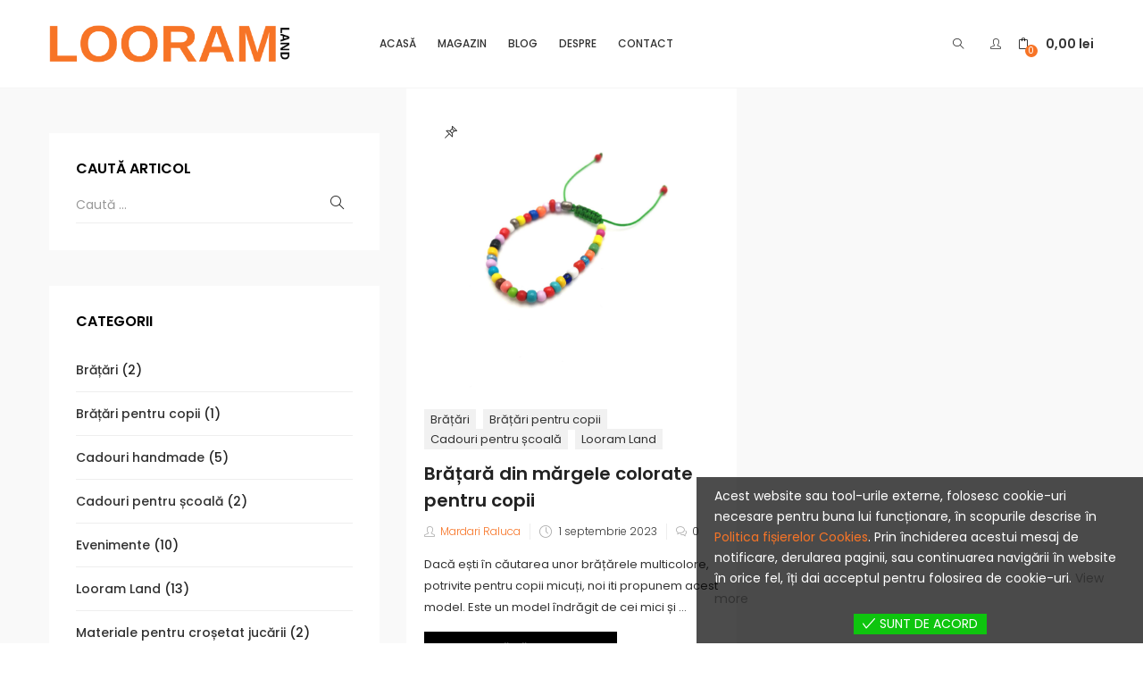

--- FILE ---
content_type: text/html; charset=UTF-8
request_url: https://looramland.ro/eticheta/cadouri-pentru-copii/
body_size: 41149
content:
<!DOCTYPE html>
<html lang="ro-RO" class="no-js">
<head>
	<meta charset="UTF-8">
	<meta name="viewport" content="width=device-width">
	<link rel="profile" href="http://gmpg.org/xfn/11">
	<link rel="pingback" href="https://looramland.ro/xmlrpc.php">

					<script>document.documentElement.className = document.documentElement.className + ' yes-js js_active js'</script>
				<meta name='robots' content='index, follow, max-image-preview:large, max-snippet:-1, max-video-preview:-1' />
	<style>img:is([sizes="auto" i], [sizes^="auto," i]) { contain-intrinsic-size: 3000px 1500px }</style>
	<script>window._wca = window._wca || [];</script>

	<!-- This site is optimized with the Yoast SEO plugin v19.8 - https://yoast.com/wordpress/plugins/seo/ -->
	<title>Arhive cadouri pentru copii - Looram Land</title>
	<link rel="canonical" href="https://looramland.ro/eticheta/cadouri-pentru-copii/" />
	<meta property="og:locale" content="ro_RO" />
	<meta property="og:type" content="article" />
	<meta property="og:title" content="Arhive cadouri pentru copii - Looram Land" />
	<meta property="og:url" content="https://looramland.ro/eticheta/cadouri-pentru-copii/" />
	<meta property="og:site_name" content="Looram Land" />
	<meta name="twitter:card" content="summary_large_image" />
	<script type="application/ld+json" class="yoast-schema-graph">{"@context":"https://schema.org","@graph":[{"@type":"CollectionPage","@id":"https://looramland.ro/eticheta/cadouri-pentru-copii/","url":"https://looramland.ro/eticheta/cadouri-pentru-copii/","name":"Arhive cadouri pentru copii - Looram Land","isPartOf":{"@id":"https://looramland.ro/#website"},"primaryImageOfPage":{"@id":"https://looramland.ro/eticheta/cadouri-pentru-copii/#primaryimage"},"image":{"@id":"https://looramland.ro/eticheta/cadouri-pentru-copii/#primaryimage"},"thumbnailUrl":"https://looramland.ro/wp-content/uploads/2023/02/Compress_20230220_073658_8515.jpg","breadcrumb":{"@id":"https://looramland.ro/eticheta/cadouri-pentru-copii/#breadcrumb"},"inLanguage":"ro-RO"},{"@type":"ImageObject","inLanguage":"ro-RO","@id":"https://looramland.ro/eticheta/cadouri-pentru-copii/#primaryimage","url":"https://looramland.ro/wp-content/uploads/2023/02/Compress_20230220_073658_8515.jpg","contentUrl":"https://looramland.ro/wp-content/uploads/2023/02/Compress_20230220_073658_8515.jpg","width":1356,"height":1809},{"@type":"BreadcrumbList","@id":"https://looramland.ro/eticheta/cadouri-pentru-copii/#breadcrumb","itemListElement":[{"@type":"ListItem","position":1,"name":"Prima pagină","item":"https://looramland.ro/"},{"@type":"ListItem","position":2,"name":"cadouri pentru copii"}]},{"@type":"WebSite","@id":"https://looramland.ro/#website","url":"https://looramland.ro/","name":"Looram Land","description":"Tărâmul produselor lucrate manual","publisher":{"@id":"https://looramland.ro/#organization"},"potentialAction":[{"@type":"SearchAction","target":{"@type":"EntryPoint","urlTemplate":"https://looramland.ro/?s={search_term_string}"},"query-input":"required name=search_term_string"}],"inLanguage":"ro-RO"},{"@type":"Organization","@id":"https://looramland.ro/#organization","name":"LOORAM LAND S.R.L.","url":"https://looramland.ro/","sameAs":["https://www.instagram.com/looramland/","https://www.facebook.com/LooramLand"],"logo":{"@type":"ImageObject","inLanguage":"ro-RO","@id":"https://looramland.ro/#/schema/logo/image/","url":"https://looramland.ro/wp-content/uploads/2021/05/lg_looland.png","contentUrl":"https://looramland.ro/wp-content/uploads/2021/05/lg_looland.png","width":1715,"height":273,"caption":"LOORAM LAND S.R.L."},"image":{"@id":"https://looramland.ro/#/schema/logo/image/"}}]}</script>
	<!-- / Yoast SEO plugin. -->


<link rel='dns-prefetch' href='//stats.wp.com' />
<link rel='dns-prefetch' href='//fonts.googleapis.com' />
<link rel='dns-prefetch' href='//c0.wp.com' />
<link rel="alternate" type="application/rss+xml" title="Looram Land &raquo; Flux" href="https://looramland.ro/feed/" />
<link rel="alternate" type="application/rss+xml" title="Looram Land &raquo; Flux comentarii" href="https://looramland.ro/comments/feed/" />
<link rel="alternate" type="application/rss+xml" title="Looram Land &raquo; Flux etichetă cadouri pentru copii" href="https://looramland.ro/eticheta/cadouri-pentru-copii/feed/" />
<script type="text/javascript">
/* <![CDATA[ */
window._wpemojiSettings = {"baseUrl":"https:\/\/s.w.org\/images\/core\/emoji\/16.0.1\/72x72\/","ext":".png","svgUrl":"https:\/\/s.w.org\/images\/core\/emoji\/16.0.1\/svg\/","svgExt":".svg","source":{"concatemoji":"https:\/\/looramland.ro\/wp-includes\/js\/wp-emoji-release.min.js?ver=6.8.2"}};
/*! This file is auto-generated */
!function(s,n){var o,i,e;function c(e){try{var t={supportTests:e,timestamp:(new Date).valueOf()};sessionStorage.setItem(o,JSON.stringify(t))}catch(e){}}function p(e,t,n){e.clearRect(0,0,e.canvas.width,e.canvas.height),e.fillText(t,0,0);var t=new Uint32Array(e.getImageData(0,0,e.canvas.width,e.canvas.height).data),a=(e.clearRect(0,0,e.canvas.width,e.canvas.height),e.fillText(n,0,0),new Uint32Array(e.getImageData(0,0,e.canvas.width,e.canvas.height).data));return t.every(function(e,t){return e===a[t]})}function u(e,t){e.clearRect(0,0,e.canvas.width,e.canvas.height),e.fillText(t,0,0);for(var n=e.getImageData(16,16,1,1),a=0;a<n.data.length;a++)if(0!==n.data[a])return!1;return!0}function f(e,t,n,a){switch(t){case"flag":return n(e,"\ud83c\udff3\ufe0f\u200d\u26a7\ufe0f","\ud83c\udff3\ufe0f\u200b\u26a7\ufe0f")?!1:!n(e,"\ud83c\udde8\ud83c\uddf6","\ud83c\udde8\u200b\ud83c\uddf6")&&!n(e,"\ud83c\udff4\udb40\udc67\udb40\udc62\udb40\udc65\udb40\udc6e\udb40\udc67\udb40\udc7f","\ud83c\udff4\u200b\udb40\udc67\u200b\udb40\udc62\u200b\udb40\udc65\u200b\udb40\udc6e\u200b\udb40\udc67\u200b\udb40\udc7f");case"emoji":return!a(e,"\ud83e\udedf")}return!1}function g(e,t,n,a){var r="undefined"!=typeof WorkerGlobalScope&&self instanceof WorkerGlobalScope?new OffscreenCanvas(300,150):s.createElement("canvas"),o=r.getContext("2d",{willReadFrequently:!0}),i=(o.textBaseline="top",o.font="600 32px Arial",{});return e.forEach(function(e){i[e]=t(o,e,n,a)}),i}function t(e){var t=s.createElement("script");t.src=e,t.defer=!0,s.head.appendChild(t)}"undefined"!=typeof Promise&&(o="wpEmojiSettingsSupports",i=["flag","emoji"],n.supports={everything:!0,everythingExceptFlag:!0},e=new Promise(function(e){s.addEventListener("DOMContentLoaded",e,{once:!0})}),new Promise(function(t){var n=function(){try{var e=JSON.parse(sessionStorage.getItem(o));if("object"==typeof e&&"number"==typeof e.timestamp&&(new Date).valueOf()<e.timestamp+604800&&"object"==typeof e.supportTests)return e.supportTests}catch(e){}return null}();if(!n){if("undefined"!=typeof Worker&&"undefined"!=typeof OffscreenCanvas&&"undefined"!=typeof URL&&URL.createObjectURL&&"undefined"!=typeof Blob)try{var e="postMessage("+g.toString()+"("+[JSON.stringify(i),f.toString(),p.toString(),u.toString()].join(",")+"));",a=new Blob([e],{type:"text/javascript"}),r=new Worker(URL.createObjectURL(a),{name:"wpTestEmojiSupports"});return void(r.onmessage=function(e){c(n=e.data),r.terminate(),t(n)})}catch(e){}c(n=g(i,f,p,u))}t(n)}).then(function(e){for(var t in e)n.supports[t]=e[t],n.supports.everything=n.supports.everything&&n.supports[t],"flag"!==t&&(n.supports.everythingExceptFlag=n.supports.everythingExceptFlag&&n.supports[t]);n.supports.everythingExceptFlag=n.supports.everythingExceptFlag&&!n.supports.flag,n.DOMReady=!1,n.readyCallback=function(){n.DOMReady=!0}}).then(function(){return e}).then(function(){var e;n.supports.everything||(n.readyCallback(),(e=n.source||{}).concatemoji?t(e.concatemoji):e.wpemoji&&e.twemoji&&(t(e.twemoji),t(e.wpemoji)))}))}((window,document),window._wpemojiSettings);
/* ]]> */
</script>
<style id='wp-emoji-styles-inline-css' type='text/css'>

	img.wp-smiley, img.emoji {
		display: inline !important;
		border: none !important;
		box-shadow: none !important;
		height: 1em !important;
		width: 1em !important;
		margin: 0 0.07em !important;
		vertical-align: -0.1em !important;
		background: none !important;
		padding: 0 !important;
	}
</style>
<link rel='stylesheet' id='wp-block-library-css' href='https://c0.wp.com/c/6.8.2/wp-includes/css/dist/block-library/style.min.css' type='text/css' media='all' />
<style id='classic-theme-styles-inline-css' type='text/css'>
/*! This file is auto-generated */
.wp-block-button__link{color:#fff;background-color:#32373c;border-radius:9999px;box-shadow:none;text-decoration:none;padding:calc(.667em + 2px) calc(1.333em + 2px);font-size:1.125em}.wp-block-file__button{background:#32373c;color:#fff;text-decoration:none}
</style>
<link rel='stylesheet' id='mediaelement-css' href='https://c0.wp.com/c/6.8.2/wp-includes/js/mediaelement/mediaelementplayer-legacy.min.css' type='text/css' media='all' />
<link rel='stylesheet' id='wp-mediaelement-css' href='https://c0.wp.com/c/6.8.2/wp-includes/js/mediaelement/wp-mediaelement.min.css' type='text/css' media='all' />
<style id='jetpack-sharing-buttons-style-inline-css' type='text/css'>
.jetpack-sharing-buttons__services-list{display:flex;flex-direction:row;flex-wrap:wrap;gap:0;list-style-type:none;margin:5px;padding:0}.jetpack-sharing-buttons__services-list.has-small-icon-size{font-size:12px}.jetpack-sharing-buttons__services-list.has-normal-icon-size{font-size:16px}.jetpack-sharing-buttons__services-list.has-large-icon-size{font-size:24px}.jetpack-sharing-buttons__services-list.has-huge-icon-size{font-size:36px}@media print{.jetpack-sharing-buttons__services-list{display:none!important}}.editor-styles-wrapper .wp-block-jetpack-sharing-buttons{gap:0;padding-inline-start:0}ul.jetpack-sharing-buttons__services-list.has-background{padding:1.25em 2.375em}
</style>
<link rel='stylesheet' id='wc-block-vendors-style-css' href='https://c0.wp.com/p/woocommerce/5.2.2/packages/woocommerce-blocks/build/vendors-style.css' type='text/css' media='all' />
<link rel='stylesheet' id='wc-block-style-css' href='https://c0.wp.com/p/woocommerce/5.2.2/packages/woocommerce-blocks/build/style.css' type='text/css' media='all' />
<style id='joinchat-button-style-inline-css' type='text/css'>
.wp-block-joinchat-button{border:none!important;text-align:center}.wp-block-joinchat-button figure{display:table;margin:0 auto;padding:0}.wp-block-joinchat-button figcaption{font:normal normal 400 .6em/2em var(--wp--preset--font-family--system-font,sans-serif);margin:0;padding:0}.wp-block-joinchat-button .joinchat-button__qr{background-color:#fff;border:6px solid #25d366;border-radius:30px;box-sizing:content-box;display:block;height:200px;margin:auto;overflow:hidden;padding:10px;width:200px}.wp-block-joinchat-button .joinchat-button__qr canvas,.wp-block-joinchat-button .joinchat-button__qr img{display:block;margin:auto}.wp-block-joinchat-button .joinchat-button__link{align-items:center;background-color:#25d366;border:6px solid #25d366;border-radius:30px;display:inline-flex;flex-flow:row nowrap;justify-content:center;line-height:1.25em;margin:0 auto;text-decoration:none}.wp-block-joinchat-button .joinchat-button__link:before{background:transparent var(--joinchat-ico) no-repeat center;background-size:100%;content:"";display:block;height:1.5em;margin:-.75em .75em -.75em 0;width:1.5em}.wp-block-joinchat-button figure+.joinchat-button__link{margin-top:10px}@media (orientation:landscape)and (min-height:481px),(orientation:portrait)and (min-width:481px){.wp-block-joinchat-button.joinchat-button--qr-only figure+.joinchat-button__link{display:none}}@media (max-width:480px),(orientation:landscape)and (max-height:480px){.wp-block-joinchat-button figure{display:none}}

</style>
<link rel='stylesheet' id='jquery-selectBox-css' href='https://looramland.ro/wp-content/plugins/yith-woocommerce-wishlist/assets/css/jquery.selectBox.css?ver=1.2.0' type='text/css' media='all' />
<link rel='stylesheet' id='yith-wcwl-font-awesome-css' href='https://looramland.ro/wp-content/plugins/yith-woocommerce-wishlist/assets/css/font-awesome.css?ver=4.7.0' type='text/css' media='all' />
<link rel='stylesheet' id='woocommerce_prettyPhoto_css-css' href='//looramland.ro/wp-content/plugins/woocommerce/assets/css/prettyPhoto.css?ver=3.1.6' type='text/css' media='all' />
<link rel='stylesheet' id='yith-wcwl-main-css' href='https://looramland.ro/wp-content/plugins/yith-woocommerce-wishlist/assets/css/style.css?ver=3.7.0' type='text/css' media='all' />
<style id='global-styles-inline-css' type='text/css'>
:root{--wp--preset--aspect-ratio--square: 1;--wp--preset--aspect-ratio--4-3: 4/3;--wp--preset--aspect-ratio--3-4: 3/4;--wp--preset--aspect-ratio--3-2: 3/2;--wp--preset--aspect-ratio--2-3: 2/3;--wp--preset--aspect-ratio--16-9: 16/9;--wp--preset--aspect-ratio--9-16: 9/16;--wp--preset--color--black: #000000;--wp--preset--color--cyan-bluish-gray: #abb8c3;--wp--preset--color--white: #ffffff;--wp--preset--color--pale-pink: #f78da7;--wp--preset--color--vivid-red: #cf2e2e;--wp--preset--color--luminous-vivid-orange: #ff6900;--wp--preset--color--luminous-vivid-amber: #fcb900;--wp--preset--color--light-green-cyan: #7bdcb5;--wp--preset--color--vivid-green-cyan: #00d084;--wp--preset--color--pale-cyan-blue: #8ed1fc;--wp--preset--color--vivid-cyan-blue: #0693e3;--wp--preset--color--vivid-purple: #9b51e0;--wp--preset--gradient--vivid-cyan-blue-to-vivid-purple: linear-gradient(135deg,rgba(6,147,227,1) 0%,rgb(155,81,224) 100%);--wp--preset--gradient--light-green-cyan-to-vivid-green-cyan: linear-gradient(135deg,rgb(122,220,180) 0%,rgb(0,208,130) 100%);--wp--preset--gradient--luminous-vivid-amber-to-luminous-vivid-orange: linear-gradient(135deg,rgba(252,185,0,1) 0%,rgba(255,105,0,1) 100%);--wp--preset--gradient--luminous-vivid-orange-to-vivid-red: linear-gradient(135deg,rgba(255,105,0,1) 0%,rgb(207,46,46) 100%);--wp--preset--gradient--very-light-gray-to-cyan-bluish-gray: linear-gradient(135deg,rgb(238,238,238) 0%,rgb(169,184,195) 100%);--wp--preset--gradient--cool-to-warm-spectrum: linear-gradient(135deg,rgb(74,234,220) 0%,rgb(151,120,209) 20%,rgb(207,42,186) 40%,rgb(238,44,130) 60%,rgb(251,105,98) 80%,rgb(254,248,76) 100%);--wp--preset--gradient--blush-light-purple: linear-gradient(135deg,rgb(255,206,236) 0%,rgb(152,150,240) 100%);--wp--preset--gradient--blush-bordeaux: linear-gradient(135deg,rgb(254,205,165) 0%,rgb(254,45,45) 50%,rgb(107,0,62) 100%);--wp--preset--gradient--luminous-dusk: linear-gradient(135deg,rgb(255,203,112) 0%,rgb(199,81,192) 50%,rgb(65,88,208) 100%);--wp--preset--gradient--pale-ocean: linear-gradient(135deg,rgb(255,245,203) 0%,rgb(182,227,212) 50%,rgb(51,167,181) 100%);--wp--preset--gradient--electric-grass: linear-gradient(135deg,rgb(202,248,128) 0%,rgb(113,206,126) 100%);--wp--preset--gradient--midnight: linear-gradient(135deg,rgb(2,3,129) 0%,rgb(40,116,252) 100%);--wp--preset--font-size--small: 13px;--wp--preset--font-size--medium: 20px;--wp--preset--font-size--large: 36px;--wp--preset--font-size--x-large: 42px;--wp--preset--spacing--20: 0.44rem;--wp--preset--spacing--30: 0.67rem;--wp--preset--spacing--40: 1rem;--wp--preset--spacing--50: 1.5rem;--wp--preset--spacing--60: 2.25rem;--wp--preset--spacing--70: 3.38rem;--wp--preset--spacing--80: 5.06rem;--wp--preset--shadow--natural: 6px 6px 9px rgba(0, 0, 0, 0.2);--wp--preset--shadow--deep: 12px 12px 50px rgba(0, 0, 0, 0.4);--wp--preset--shadow--sharp: 6px 6px 0px rgba(0, 0, 0, 0.2);--wp--preset--shadow--outlined: 6px 6px 0px -3px rgba(255, 255, 255, 1), 6px 6px rgba(0, 0, 0, 1);--wp--preset--shadow--crisp: 6px 6px 0px rgba(0, 0, 0, 1);}:where(.is-layout-flex){gap: 0.5em;}:where(.is-layout-grid){gap: 0.5em;}body .is-layout-flex{display: flex;}.is-layout-flex{flex-wrap: wrap;align-items: center;}.is-layout-flex > :is(*, div){margin: 0;}body .is-layout-grid{display: grid;}.is-layout-grid > :is(*, div){margin: 0;}:where(.wp-block-columns.is-layout-flex){gap: 2em;}:where(.wp-block-columns.is-layout-grid){gap: 2em;}:where(.wp-block-post-template.is-layout-flex){gap: 1.25em;}:where(.wp-block-post-template.is-layout-grid){gap: 1.25em;}.has-black-color{color: var(--wp--preset--color--black) !important;}.has-cyan-bluish-gray-color{color: var(--wp--preset--color--cyan-bluish-gray) !important;}.has-white-color{color: var(--wp--preset--color--white) !important;}.has-pale-pink-color{color: var(--wp--preset--color--pale-pink) !important;}.has-vivid-red-color{color: var(--wp--preset--color--vivid-red) !important;}.has-luminous-vivid-orange-color{color: var(--wp--preset--color--luminous-vivid-orange) !important;}.has-luminous-vivid-amber-color{color: var(--wp--preset--color--luminous-vivid-amber) !important;}.has-light-green-cyan-color{color: var(--wp--preset--color--light-green-cyan) !important;}.has-vivid-green-cyan-color{color: var(--wp--preset--color--vivid-green-cyan) !important;}.has-pale-cyan-blue-color{color: var(--wp--preset--color--pale-cyan-blue) !important;}.has-vivid-cyan-blue-color{color: var(--wp--preset--color--vivid-cyan-blue) !important;}.has-vivid-purple-color{color: var(--wp--preset--color--vivid-purple) !important;}.has-black-background-color{background-color: var(--wp--preset--color--black) !important;}.has-cyan-bluish-gray-background-color{background-color: var(--wp--preset--color--cyan-bluish-gray) !important;}.has-white-background-color{background-color: var(--wp--preset--color--white) !important;}.has-pale-pink-background-color{background-color: var(--wp--preset--color--pale-pink) !important;}.has-vivid-red-background-color{background-color: var(--wp--preset--color--vivid-red) !important;}.has-luminous-vivid-orange-background-color{background-color: var(--wp--preset--color--luminous-vivid-orange) !important;}.has-luminous-vivid-amber-background-color{background-color: var(--wp--preset--color--luminous-vivid-amber) !important;}.has-light-green-cyan-background-color{background-color: var(--wp--preset--color--light-green-cyan) !important;}.has-vivid-green-cyan-background-color{background-color: var(--wp--preset--color--vivid-green-cyan) !important;}.has-pale-cyan-blue-background-color{background-color: var(--wp--preset--color--pale-cyan-blue) !important;}.has-vivid-cyan-blue-background-color{background-color: var(--wp--preset--color--vivid-cyan-blue) !important;}.has-vivid-purple-background-color{background-color: var(--wp--preset--color--vivid-purple) !important;}.has-black-border-color{border-color: var(--wp--preset--color--black) !important;}.has-cyan-bluish-gray-border-color{border-color: var(--wp--preset--color--cyan-bluish-gray) !important;}.has-white-border-color{border-color: var(--wp--preset--color--white) !important;}.has-pale-pink-border-color{border-color: var(--wp--preset--color--pale-pink) !important;}.has-vivid-red-border-color{border-color: var(--wp--preset--color--vivid-red) !important;}.has-luminous-vivid-orange-border-color{border-color: var(--wp--preset--color--luminous-vivid-orange) !important;}.has-luminous-vivid-amber-border-color{border-color: var(--wp--preset--color--luminous-vivid-amber) !important;}.has-light-green-cyan-border-color{border-color: var(--wp--preset--color--light-green-cyan) !important;}.has-vivid-green-cyan-border-color{border-color: var(--wp--preset--color--vivid-green-cyan) !important;}.has-pale-cyan-blue-border-color{border-color: var(--wp--preset--color--pale-cyan-blue) !important;}.has-vivid-cyan-blue-border-color{border-color: var(--wp--preset--color--vivid-cyan-blue) !important;}.has-vivid-purple-border-color{border-color: var(--wp--preset--color--vivid-purple) !important;}.has-vivid-cyan-blue-to-vivid-purple-gradient-background{background: var(--wp--preset--gradient--vivid-cyan-blue-to-vivid-purple) !important;}.has-light-green-cyan-to-vivid-green-cyan-gradient-background{background: var(--wp--preset--gradient--light-green-cyan-to-vivid-green-cyan) !important;}.has-luminous-vivid-amber-to-luminous-vivid-orange-gradient-background{background: var(--wp--preset--gradient--luminous-vivid-amber-to-luminous-vivid-orange) !important;}.has-luminous-vivid-orange-to-vivid-red-gradient-background{background: var(--wp--preset--gradient--luminous-vivid-orange-to-vivid-red) !important;}.has-very-light-gray-to-cyan-bluish-gray-gradient-background{background: var(--wp--preset--gradient--very-light-gray-to-cyan-bluish-gray) !important;}.has-cool-to-warm-spectrum-gradient-background{background: var(--wp--preset--gradient--cool-to-warm-spectrum) !important;}.has-blush-light-purple-gradient-background{background: var(--wp--preset--gradient--blush-light-purple) !important;}.has-blush-bordeaux-gradient-background{background: var(--wp--preset--gradient--blush-bordeaux) !important;}.has-luminous-dusk-gradient-background{background: var(--wp--preset--gradient--luminous-dusk) !important;}.has-pale-ocean-gradient-background{background: var(--wp--preset--gradient--pale-ocean) !important;}.has-electric-grass-gradient-background{background: var(--wp--preset--gradient--electric-grass) !important;}.has-midnight-gradient-background{background: var(--wp--preset--gradient--midnight) !important;}.has-small-font-size{font-size: var(--wp--preset--font-size--small) !important;}.has-medium-font-size{font-size: var(--wp--preset--font-size--medium) !important;}.has-large-font-size{font-size: var(--wp--preset--font-size--large) !important;}.has-x-large-font-size{font-size: var(--wp--preset--font-size--x-large) !important;}
:where(.wp-block-post-template.is-layout-flex){gap: 1.25em;}:where(.wp-block-post-template.is-layout-grid){gap: 1.25em;}
:where(.wp-block-columns.is-layout-flex){gap: 2em;}:where(.wp-block-columns.is-layout-grid){gap: 2em;}
:root :where(.wp-block-pullquote){font-size: 1.5em;line-height: 1.6;}
</style>
<style id='extendify-gutenberg-patterns-and-templates-utilities-inline-css' type='text/css'>
.ext-absolute{position:absolute!important}.ext-relative{position:relative!important}.ext-top-base{top:var(--wp--style--block-gap,1.75rem)!important}.ext-top-lg{top:var(--extendify--spacing--large)!important}.ext--top-base{top:calc(var(--wp--style--block-gap, 1.75rem)*-1)!important}.ext--top-lg{top:calc(var(--extendify--spacing--large)*-1)!important}.ext-right-base{right:var(--wp--style--block-gap,1.75rem)!important}.ext-right-lg{right:var(--extendify--spacing--large)!important}.ext--right-base{right:calc(var(--wp--style--block-gap, 1.75rem)*-1)!important}.ext--right-lg{right:calc(var(--extendify--spacing--large)*-1)!important}.ext-bottom-base{bottom:var(--wp--style--block-gap,1.75rem)!important}.ext-bottom-lg{bottom:var(--extendify--spacing--large)!important}.ext--bottom-base{bottom:calc(var(--wp--style--block-gap, 1.75rem)*-1)!important}.ext--bottom-lg{bottom:calc(var(--extendify--spacing--large)*-1)!important}.ext-left-base{left:var(--wp--style--block-gap,1.75rem)!important}.ext-left-lg{left:var(--extendify--spacing--large)!important}.ext--left-base{left:calc(var(--wp--style--block-gap, 1.75rem)*-1)!important}.ext--left-lg{left:calc(var(--extendify--spacing--large)*-1)!important}.ext-order-1{order:1!important}.ext-order-2{order:2!important}.ext-col-auto{grid-column:auto!important}.ext-col-span-1{grid-column:span 1/span 1!important}.ext-col-span-2{grid-column:span 2/span 2!important}.ext-col-span-3{grid-column:span 3/span 3!important}.ext-col-span-4{grid-column:span 4/span 4!important}.ext-col-span-5{grid-column:span 5/span 5!important}.ext-col-span-6{grid-column:span 6/span 6!important}.ext-col-span-7{grid-column:span 7/span 7!important}.ext-col-span-8{grid-column:span 8/span 8!important}.ext-col-span-9{grid-column:span 9/span 9!important}.ext-col-span-10{grid-column:span 10/span 10!important}.ext-col-span-11{grid-column:span 11/span 11!important}.ext-col-span-12{grid-column:span 12/span 12!important}.ext-col-span-full{grid-column:1/-1!important}.ext-col-start-1{grid-column-start:1!important}.ext-col-start-2{grid-column-start:2!important}.ext-col-start-3{grid-column-start:3!important}.ext-col-start-4{grid-column-start:4!important}.ext-col-start-5{grid-column-start:5!important}.ext-col-start-6{grid-column-start:6!important}.ext-col-start-7{grid-column-start:7!important}.ext-col-start-8{grid-column-start:8!important}.ext-col-start-9{grid-column-start:9!important}.ext-col-start-10{grid-column-start:10!important}.ext-col-start-11{grid-column-start:11!important}.ext-col-start-12{grid-column-start:12!important}.ext-col-start-13{grid-column-start:13!important}.ext-col-start-auto{grid-column-start:auto!important}.ext-col-end-1{grid-column-end:1!important}.ext-col-end-2{grid-column-end:2!important}.ext-col-end-3{grid-column-end:3!important}.ext-col-end-4{grid-column-end:4!important}.ext-col-end-5{grid-column-end:5!important}.ext-col-end-6{grid-column-end:6!important}.ext-col-end-7{grid-column-end:7!important}.ext-col-end-8{grid-column-end:8!important}.ext-col-end-9{grid-column-end:9!important}.ext-col-end-10{grid-column-end:10!important}.ext-col-end-11{grid-column-end:11!important}.ext-col-end-12{grid-column-end:12!important}.ext-col-end-13{grid-column-end:13!important}.ext-col-end-auto{grid-column-end:auto!important}.ext-row-auto{grid-row:auto!important}.ext-row-span-1{grid-row:span 1/span 1!important}.ext-row-span-2{grid-row:span 2/span 2!important}.ext-row-span-3{grid-row:span 3/span 3!important}.ext-row-span-4{grid-row:span 4/span 4!important}.ext-row-span-5{grid-row:span 5/span 5!important}.ext-row-span-6{grid-row:span 6/span 6!important}.ext-row-span-full{grid-row:1/-1!important}.ext-row-start-1{grid-row-start:1!important}.ext-row-start-2{grid-row-start:2!important}.ext-row-start-3{grid-row-start:3!important}.ext-row-start-4{grid-row-start:4!important}.ext-row-start-5{grid-row-start:5!important}.ext-row-start-6{grid-row-start:6!important}.ext-row-start-7{grid-row-start:7!important}.ext-row-start-auto{grid-row-start:auto!important}.ext-row-end-1{grid-row-end:1!important}.ext-row-end-2{grid-row-end:2!important}.ext-row-end-3{grid-row-end:3!important}.ext-row-end-4{grid-row-end:4!important}.ext-row-end-5{grid-row-end:5!important}.ext-row-end-6{grid-row-end:6!important}.ext-row-end-7{grid-row-end:7!important}.ext-row-end-auto{grid-row-end:auto!important}.ext-m-0:not([style*=margin]){margin:0!important}.ext-m-auto:not([style*=margin]){margin:auto!important}.ext-m-base:not([style*=margin]){margin:var(--wp--style--block-gap,1.75rem)!important}.ext-m-lg:not([style*=margin]){margin:var(--extendify--spacing--large)!important}.ext--m-base:not([style*=margin]){margin:calc(var(--wp--style--block-gap, 1.75rem)*-1)!important}.ext--m-lg:not([style*=margin]){margin:calc(var(--extendify--spacing--large)*-1)!important}.ext-mx-0:not([style*=margin]){margin-left:0!important;margin-right:0!important}.ext-mx-auto:not([style*=margin]){margin-left:auto!important;margin-right:auto!important}.ext-mx-base:not([style*=margin]){margin-left:var(--wp--style--block-gap,1.75rem)!important;margin-right:var(--wp--style--block-gap,1.75rem)!important}.ext-mx-lg:not([style*=margin]){margin-left:var(--extendify--spacing--large)!important;margin-right:var(--extendify--spacing--large)!important}.ext--mx-base:not([style*=margin]){margin-left:calc(var(--wp--style--block-gap, 1.75rem)*-1)!important;margin-right:calc(var(--wp--style--block-gap, 1.75rem)*-1)!important}.ext--mx-lg:not([style*=margin]){margin-left:calc(var(--extendify--spacing--large)*-1)!important;margin-right:calc(var(--extendify--spacing--large)*-1)!important}.ext-my-0:not([style*=margin]){margin-bottom:0!important;margin-top:0!important}.ext-my-auto:not([style*=margin]){margin-bottom:auto!important;margin-top:auto!important}.ext-my-base:not([style*=margin]){margin-bottom:var(--wp--style--block-gap,1.75rem)!important;margin-top:var(--wp--style--block-gap,1.75rem)!important}.ext-my-lg:not([style*=margin]){margin-bottom:var(--extendify--spacing--large)!important;margin-top:var(--extendify--spacing--large)!important}.ext--my-base:not([style*=margin]){margin-bottom:calc(var(--wp--style--block-gap, 1.75rem)*-1)!important;margin-top:calc(var(--wp--style--block-gap, 1.75rem)*-1)!important}.ext--my-lg:not([style*=margin]){margin-bottom:calc(var(--extendify--spacing--large)*-1)!important;margin-top:calc(var(--extendify--spacing--large)*-1)!important}.ext-mt-0:not([style*=margin]){margin-top:0!important}.ext-mt-auto:not([style*=margin]){margin-top:auto!important}.ext-mt-base:not([style*=margin]){margin-top:var(--wp--style--block-gap,1.75rem)!important}.ext-mt-lg:not([style*=margin]){margin-top:var(--extendify--spacing--large)!important}.ext--mt-base:not([style*=margin]){margin-top:calc(var(--wp--style--block-gap, 1.75rem)*-1)!important}.ext--mt-lg:not([style*=margin]){margin-top:calc(var(--extendify--spacing--large)*-1)!important}.ext-mr-0:not([style*=margin]){margin-right:0!important}.ext-mr-auto:not([style*=margin]){margin-right:auto!important}.ext-mr-base:not([style*=margin]){margin-right:var(--wp--style--block-gap,1.75rem)!important}.ext-mr-lg:not([style*=margin]){margin-right:var(--extendify--spacing--large)!important}.ext--mr-base:not([style*=margin]){margin-right:calc(var(--wp--style--block-gap, 1.75rem)*-1)!important}.ext--mr-lg:not([style*=margin]){margin-right:calc(var(--extendify--spacing--large)*-1)!important}.ext-mb-0:not([style*=margin]){margin-bottom:0!important}.ext-mb-auto:not([style*=margin]){margin-bottom:auto!important}.ext-mb-base:not([style*=margin]){margin-bottom:var(--wp--style--block-gap,1.75rem)!important}.ext-mb-lg:not([style*=margin]){margin-bottom:var(--extendify--spacing--large)!important}.ext--mb-base:not([style*=margin]){margin-bottom:calc(var(--wp--style--block-gap, 1.75rem)*-1)!important}.ext--mb-lg:not([style*=margin]){margin-bottom:calc(var(--extendify--spacing--large)*-1)!important}.ext-ml-0:not([style*=margin]){margin-left:0!important}.ext-ml-auto:not([style*=margin]){margin-left:auto!important}.ext-ml-base:not([style*=margin]){margin-left:var(--wp--style--block-gap,1.75rem)!important}.ext-ml-lg:not([style*=margin]){margin-left:var(--extendify--spacing--large)!important}.ext--ml-base:not([style*=margin]){margin-left:calc(var(--wp--style--block-gap, 1.75rem)*-1)!important}.ext--ml-lg:not([style*=margin]){margin-left:calc(var(--extendify--spacing--large)*-1)!important}.ext-block{display:block!important}.ext-inline-block{display:inline-block!important}.ext-inline{display:inline!important}.ext-flex{display:flex!important}.ext-inline-flex{display:inline-flex!important}.ext-grid{display:grid!important}.ext-inline-grid{display:inline-grid!important}.ext-hidden{display:none!important}.ext-w-auto{width:auto!important}.ext-w-full{width:100%!important}.ext-max-w-full{max-width:100%!important}.ext-flex-1{flex:1 1 0%!important}.ext-flex-auto{flex:1 1 auto!important}.ext-flex-initial{flex:0 1 auto!important}.ext-flex-none{flex:none!important}.ext-flex-shrink-0{flex-shrink:0!important}.ext-flex-shrink{flex-shrink:1!important}.ext-flex-grow-0{flex-grow:0!important}.ext-flex-grow{flex-grow:1!important}.ext-list-none{list-style-type:none!important}.ext-grid-cols-1{grid-template-columns:repeat(1,minmax(0,1fr))!important}.ext-grid-cols-2{grid-template-columns:repeat(2,minmax(0,1fr))!important}.ext-grid-cols-3{grid-template-columns:repeat(3,minmax(0,1fr))!important}.ext-grid-cols-4{grid-template-columns:repeat(4,minmax(0,1fr))!important}.ext-grid-cols-5{grid-template-columns:repeat(5,minmax(0,1fr))!important}.ext-grid-cols-6{grid-template-columns:repeat(6,minmax(0,1fr))!important}.ext-grid-cols-7{grid-template-columns:repeat(7,minmax(0,1fr))!important}.ext-grid-cols-8{grid-template-columns:repeat(8,minmax(0,1fr))!important}.ext-grid-cols-9{grid-template-columns:repeat(9,minmax(0,1fr))!important}.ext-grid-cols-10{grid-template-columns:repeat(10,minmax(0,1fr))!important}.ext-grid-cols-11{grid-template-columns:repeat(11,minmax(0,1fr))!important}.ext-grid-cols-12{grid-template-columns:repeat(12,minmax(0,1fr))!important}.ext-grid-cols-none{grid-template-columns:none!important}.ext-grid-rows-1{grid-template-rows:repeat(1,minmax(0,1fr))!important}.ext-grid-rows-2{grid-template-rows:repeat(2,minmax(0,1fr))!important}.ext-grid-rows-3{grid-template-rows:repeat(3,minmax(0,1fr))!important}.ext-grid-rows-4{grid-template-rows:repeat(4,minmax(0,1fr))!important}.ext-grid-rows-5{grid-template-rows:repeat(5,minmax(0,1fr))!important}.ext-grid-rows-6{grid-template-rows:repeat(6,minmax(0,1fr))!important}.ext-grid-rows-none{grid-template-rows:none!important}.ext-flex-row{flex-direction:row!important}.ext-flex-row-reverse{flex-direction:row-reverse!important}.ext-flex-col{flex-direction:column!important}.ext-flex-col-reverse{flex-direction:column-reverse!important}.ext-flex-wrap{flex-wrap:wrap!important}.ext-flex-wrap-reverse{flex-wrap:wrap-reverse!important}.ext-flex-nowrap{flex-wrap:nowrap!important}.ext-items-start{align-items:flex-start!important}.ext-items-end{align-items:flex-end!important}.ext-items-center{align-items:center!important}.ext-items-baseline{align-items:baseline!important}.ext-items-stretch{align-items:stretch!important}.ext-justify-start{justify-content:flex-start!important}.ext-justify-end{justify-content:flex-end!important}.ext-justify-center{justify-content:center!important}.ext-justify-between{justify-content:space-between!important}.ext-justify-around{justify-content:space-around!important}.ext-justify-evenly{justify-content:space-evenly!important}.ext-justify-items-start{justify-items:start!important}.ext-justify-items-end{justify-items:end!important}.ext-justify-items-center{justify-items:center!important}.ext-justify-items-stretch{justify-items:stretch!important}.ext-gap-0{gap:0!important}.ext-gap-base{gap:var(--wp--style--block-gap,1.75rem)!important}.ext-gap-lg{gap:var(--extendify--spacing--large)!important}.ext-gap-x-0{-moz-column-gap:0!important;column-gap:0!important}.ext-gap-x-base{-moz-column-gap:var(--wp--style--block-gap,1.75rem)!important;column-gap:var(--wp--style--block-gap,1.75rem)!important}.ext-gap-x-lg{-moz-column-gap:var(--extendify--spacing--large)!important;column-gap:var(--extendify--spacing--large)!important}.ext-gap-y-0{row-gap:0!important}.ext-gap-y-base{row-gap:var(--wp--style--block-gap,1.75rem)!important}.ext-gap-y-lg{row-gap:var(--extendify--spacing--large)!important}.ext-justify-self-auto{justify-self:auto!important}.ext-justify-self-start{justify-self:start!important}.ext-justify-self-end{justify-self:end!important}.ext-justify-self-center{justify-self:center!important}.ext-justify-self-stretch{justify-self:stretch!important}.ext-rounded-none{border-radius:0!important}.ext-rounded-full{border-radius:9999px!important}.ext-rounded-t-none{border-top-left-radius:0!important;border-top-right-radius:0!important}.ext-rounded-t-full{border-top-left-radius:9999px!important;border-top-right-radius:9999px!important}.ext-rounded-r-none{border-bottom-right-radius:0!important;border-top-right-radius:0!important}.ext-rounded-r-full{border-bottom-right-radius:9999px!important;border-top-right-radius:9999px!important}.ext-rounded-b-none{border-bottom-left-radius:0!important;border-bottom-right-radius:0!important}.ext-rounded-b-full{border-bottom-left-radius:9999px!important;border-bottom-right-radius:9999px!important}.ext-rounded-l-none{border-bottom-left-radius:0!important;border-top-left-radius:0!important}.ext-rounded-l-full{border-bottom-left-radius:9999px!important;border-top-left-radius:9999px!important}.ext-rounded-tl-none{border-top-left-radius:0!important}.ext-rounded-tl-full{border-top-left-radius:9999px!important}.ext-rounded-tr-none{border-top-right-radius:0!important}.ext-rounded-tr-full{border-top-right-radius:9999px!important}.ext-rounded-br-none{border-bottom-right-radius:0!important}.ext-rounded-br-full{border-bottom-right-radius:9999px!important}.ext-rounded-bl-none{border-bottom-left-radius:0!important}.ext-rounded-bl-full{border-bottom-left-radius:9999px!important}.ext-border-0{border-width:0!important}.ext-border-t-0{border-top-width:0!important}.ext-border-r-0{border-right-width:0!important}.ext-border-b-0{border-bottom-width:0!important}.ext-border-l-0{border-left-width:0!important}.ext-p-0:not([style*=padding]){padding:0!important}.ext-p-base:not([style*=padding]){padding:var(--wp--style--block-gap,1.75rem)!important}.ext-p-lg:not([style*=padding]){padding:var(--extendify--spacing--large)!important}.ext-px-0:not([style*=padding]){padding-left:0!important;padding-right:0!important}.ext-px-base:not([style*=padding]){padding-left:var(--wp--style--block-gap,1.75rem)!important;padding-right:var(--wp--style--block-gap,1.75rem)!important}.ext-px-lg:not([style*=padding]){padding-left:var(--extendify--spacing--large)!important;padding-right:var(--extendify--spacing--large)!important}.ext-py-0:not([style*=padding]){padding-bottom:0!important;padding-top:0!important}.ext-py-base:not([style*=padding]){padding-bottom:var(--wp--style--block-gap,1.75rem)!important;padding-top:var(--wp--style--block-gap,1.75rem)!important}.ext-py-lg:not([style*=padding]){padding-bottom:var(--extendify--spacing--large)!important;padding-top:var(--extendify--spacing--large)!important}.ext-pt-0:not([style*=padding]){padding-top:0!important}.ext-pt-base:not([style*=padding]){padding-top:var(--wp--style--block-gap,1.75rem)!important}.ext-pt-lg:not([style*=padding]){padding-top:var(--extendify--spacing--large)!important}.ext-pr-0:not([style*=padding]){padding-right:0!important}.ext-pr-base:not([style*=padding]){padding-right:var(--wp--style--block-gap,1.75rem)!important}.ext-pr-lg:not([style*=padding]){padding-right:var(--extendify--spacing--large)!important}.ext-pb-0:not([style*=padding]){padding-bottom:0!important}.ext-pb-base:not([style*=padding]){padding-bottom:var(--wp--style--block-gap,1.75rem)!important}.ext-pb-lg:not([style*=padding]){padding-bottom:var(--extendify--spacing--large)!important}.ext-pl-0:not([style*=padding]){padding-left:0!important}.ext-pl-base:not([style*=padding]){padding-left:var(--wp--style--block-gap,1.75rem)!important}.ext-pl-lg:not([style*=padding]){padding-left:var(--extendify--spacing--large)!important}.ext-text-left{text-align:left!important}.ext-text-center{text-align:center!important}.ext-text-right{text-align:right!important}.ext-leading-none{line-height:1!important}.ext-leading-tight{line-height:1.25!important}.ext-leading-snug{line-height:1.375!important}.ext-leading-normal{line-height:1.5!important}.ext-leading-relaxed{line-height:1.625!important}.ext-leading-loose{line-height:2!important}.clip-path--rhombus img{-webkit-clip-path:polygon(15% 6%,80% 29%,84% 93%,23% 69%);clip-path:polygon(15% 6%,80% 29%,84% 93%,23% 69%)}.clip-path--diamond img{-webkit-clip-path:polygon(5% 29%,60% 2%,91% 64%,36% 89%);clip-path:polygon(5% 29%,60% 2%,91% 64%,36% 89%)}.clip-path--rhombus-alt img{-webkit-clip-path:polygon(14% 9%,85% 24%,91% 89%,19% 76%);clip-path:polygon(14% 9%,85% 24%,91% 89%,19% 76%)}.wp-block-columns[class*=fullwidth-cols]{margin-bottom:unset}.wp-block-column.editor\:pointer-events-none{margin-bottom:0!important;margin-top:0!important}.is-root-container.block-editor-block-list__layout>[data-align=full]:not(:first-of-type)>.wp-block-column.editor\:pointer-events-none,.is-root-container.block-editor-block-list__layout>[data-align=wide]>.wp-block-column.editor\:pointer-events-none{margin-top:calc(var(--wp--style--block-gap, 28px)*-1)!important}.ext .wp-block-columns .wp-block-column[style*=padding]{padding-left:0!important;padding-right:0!important}.ext .wp-block-columns+.wp-block-columns:not([class*=mt-]):not([class*=my-]):not([style*=margin]){margin-top:0!important}[class*=fullwidth-cols] .wp-block-column:first-child,[class*=fullwidth-cols] .wp-block-group:first-child{margin-top:0}[class*=fullwidth-cols] .wp-block-column:last-child,[class*=fullwidth-cols] .wp-block-group:last-child{margin-bottom:0}[class*=fullwidth-cols] .wp-block-column:first-child>*,[class*=fullwidth-cols] .wp-block-column>:first-child{margin-top:0}.ext .is-not-stacked-on-mobile .wp-block-column,[class*=fullwidth-cols] .wp-block-column>:last-child{margin-bottom:0}.wp-block-columns[class*=fullwidth-cols]:not(.is-not-stacked-on-mobile)>.wp-block-column:not(:last-child){margin-bottom:var(--wp--style--block-gap,1.75rem)}@media (min-width:782px){.wp-block-columns[class*=fullwidth-cols]:not(.is-not-stacked-on-mobile)>.wp-block-column:not(:last-child){margin-bottom:0}}.wp-block-columns[class*=fullwidth-cols].is-not-stacked-on-mobile>.wp-block-column{margin-bottom:0!important}@media (min-width:600px) and (max-width:781px){.wp-block-columns[class*=fullwidth-cols]:not(.is-not-stacked-on-mobile)>.wp-block-column:nth-child(2n){margin-left:var(--wp--style--block-gap,2em)}}@media (max-width:781px){.tablet\:fullwidth-cols.wp-block-columns:not(.is-not-stacked-on-mobile){flex-wrap:wrap}.tablet\:fullwidth-cols.wp-block-columns:not(.is-not-stacked-on-mobile)>.wp-block-column,.tablet\:fullwidth-cols.wp-block-columns:not(.is-not-stacked-on-mobile)>.wp-block-column:not([style*=margin]){margin-left:0!important}.tablet\:fullwidth-cols.wp-block-columns:not(.is-not-stacked-on-mobile)>.wp-block-column{flex-basis:100%!important}}@media (max-width:1079px){.desktop\:fullwidth-cols.wp-block-columns:not(.is-not-stacked-on-mobile){flex-wrap:wrap}.desktop\:fullwidth-cols.wp-block-columns:not(.is-not-stacked-on-mobile)>.wp-block-column,.desktop\:fullwidth-cols.wp-block-columns:not(.is-not-stacked-on-mobile)>.wp-block-column:not([style*=margin]){margin-left:0!important}.desktop\:fullwidth-cols.wp-block-columns:not(.is-not-stacked-on-mobile)>.wp-block-column{flex-basis:100%!important}.desktop\:fullwidth-cols.wp-block-columns:not(.is-not-stacked-on-mobile)>.wp-block-column:not(:last-child){margin-bottom:var(--wp--style--block-gap,1.75rem)!important}}.direction-rtl{direction:rtl}.direction-ltr{direction:ltr}.is-style-inline-list{padding-left:0!important}.is-style-inline-list li{list-style-type:none!important}@media (min-width:782px){.is-style-inline-list li{display:inline!important;margin-right:var(--wp--style--block-gap,1.75rem)!important}}@media (min-width:782px){.is-style-inline-list li:first-child{margin-left:0!important}}@media (min-width:782px){.is-style-inline-list li:last-child{margin-right:0!important}}.bring-to-front{position:relative;z-index:10}.text-stroke{-webkit-text-stroke-color:var(--wp--preset--color--background)}.text-stroke,.text-stroke--primary{-webkit-text-stroke-width:var(
        --wp--custom--typography--text-stroke-width,2px
    )}.text-stroke--primary{-webkit-text-stroke-color:var(--wp--preset--color--primary)}.text-stroke--secondary{-webkit-text-stroke-width:var(
        --wp--custom--typography--text-stroke-width,2px
    );-webkit-text-stroke-color:var(--wp--preset--color--secondary)}.editor\:no-caption .block-editor-rich-text__editable{display:none!important}.editor\:no-inserter .wp-block-column:not(.is-selected)>.block-list-appender,.editor\:no-inserter .wp-block-cover__inner-container>.block-list-appender,.editor\:no-inserter .wp-block-group__inner-container>.block-list-appender,.editor\:no-inserter>.block-list-appender{display:none}.editor\:no-resize .components-resizable-box__handle,.editor\:no-resize .components-resizable-box__handle:after,.editor\:no-resize .components-resizable-box__side-handle:before{display:none;pointer-events:none}.editor\:no-resize .components-resizable-box__container{display:block}.editor\:pointer-events-none{pointer-events:none}.is-style-angled{justify-content:flex-end}.ext .is-style-angled>[class*=_inner-container],.is-style-angled{align-items:center}.is-style-angled .wp-block-cover__image-background,.is-style-angled .wp-block-cover__video-background{-webkit-clip-path:polygon(0 0,30% 0,50% 100%,0 100%);clip-path:polygon(0 0,30% 0,50% 100%,0 100%);z-index:1}@media (min-width:782px){.is-style-angled .wp-block-cover__image-background,.is-style-angled .wp-block-cover__video-background{-webkit-clip-path:polygon(0 0,55% 0,65% 100%,0 100%);clip-path:polygon(0 0,55% 0,65% 100%,0 100%)}}.has-foreground-color{color:var(--wp--preset--color--foreground,#000)!important}.has-foreground-background-color{background-color:var(--wp--preset--color--foreground,#000)!important}.has-background-color{color:var(--wp--preset--color--background,#fff)!important}.has-background-background-color{background-color:var(--wp--preset--color--background,#fff)!important}.has-primary-color{color:var(--wp--preset--color--primary,#4b5563)!important}.has-primary-background-color{background-color:var(--wp--preset--color--primary,#4b5563)!important}.has-secondary-color{color:var(--wp--preset--color--secondary,#9ca3af)!important}.has-secondary-background-color{background-color:var(--wp--preset--color--secondary,#9ca3af)!important}.ext.has-text-color h1,.ext.has-text-color h2,.ext.has-text-color h3,.ext.has-text-color h4,.ext.has-text-color h5,.ext.has-text-color h6,.ext.has-text-color p{color:currentColor}.has-white-color{color:var(--wp--preset--color--white,#fff)!important}.has-black-color{color:var(--wp--preset--color--black,#000)!important}.has-ext-foreground-background-color{background-color:var(
        --wp--preset--color--foreground,var(--wp--preset--color--black,#000)
    )!important}.has-ext-primary-background-color{background-color:var(
        --wp--preset--color--primary,var(--wp--preset--color--cyan-bluish-gray,#000)
    )!important}.wp-block-button__link.has-black-background-color{border-color:var(--wp--preset--color--black,#000)}.wp-block-button__link.has-white-background-color{border-color:var(--wp--preset--color--white,#fff)}.has-ext-small-font-size{font-size:var(--wp--preset--font-size--ext-small)!important}.has-ext-medium-font-size{font-size:var(--wp--preset--font-size--ext-medium)!important}.has-ext-large-font-size{font-size:var(--wp--preset--font-size--ext-large)!important;line-height:1.2}.has-ext-x-large-font-size{font-size:var(--wp--preset--font-size--ext-x-large)!important;line-height:1}.has-ext-xx-large-font-size{font-size:var(--wp--preset--font-size--ext-xx-large)!important;line-height:1}.has-ext-x-large-font-size:not([style*=line-height]),.has-ext-xx-large-font-size:not([style*=line-height]){line-height:1.1}.ext .wp-block-group>*{margin-bottom:0;margin-top:0}.ext .wp-block-group>*+*{margin-bottom:0}.ext .wp-block-group>*+*,.ext h2{margin-top:var(--wp--style--block-gap,1.75rem)}.ext h2{margin-bottom:var(--wp--style--block-gap,1.75rem)}.has-ext-x-large-font-size+h3,.has-ext-x-large-font-size+p{margin-top:.5rem}.ext .wp-block-buttons>.wp-block-button.wp-block-button__width-25{min-width:12rem;width:calc(25% - var(--wp--style--block-gap, .5em)*.75)}.ext .ext-grid>[class*=_inner-container]{display:grid}.ext>[class*=_inner-container]>.ext-grid:not([class*=columns]),.ext>[class*=_inner-container]>.wp-block>.ext-grid:not([class*=columns]){display:initial!important}.ext .ext-grid-cols-1>[class*=_inner-container]{grid-template-columns:repeat(1,minmax(0,1fr))!important}.ext .ext-grid-cols-2>[class*=_inner-container]{grid-template-columns:repeat(2,minmax(0,1fr))!important}.ext .ext-grid-cols-3>[class*=_inner-container]{grid-template-columns:repeat(3,minmax(0,1fr))!important}.ext .ext-grid-cols-4>[class*=_inner-container]{grid-template-columns:repeat(4,minmax(0,1fr))!important}.ext .ext-grid-cols-5>[class*=_inner-container]{grid-template-columns:repeat(5,minmax(0,1fr))!important}.ext .ext-grid-cols-6>[class*=_inner-container]{grid-template-columns:repeat(6,minmax(0,1fr))!important}.ext .ext-grid-cols-7>[class*=_inner-container]{grid-template-columns:repeat(7,minmax(0,1fr))!important}.ext .ext-grid-cols-8>[class*=_inner-container]{grid-template-columns:repeat(8,minmax(0,1fr))!important}.ext .ext-grid-cols-9>[class*=_inner-container]{grid-template-columns:repeat(9,minmax(0,1fr))!important}.ext .ext-grid-cols-10>[class*=_inner-container]{grid-template-columns:repeat(10,minmax(0,1fr))!important}.ext .ext-grid-cols-11>[class*=_inner-container]{grid-template-columns:repeat(11,minmax(0,1fr))!important}.ext .ext-grid-cols-12>[class*=_inner-container]{grid-template-columns:repeat(12,minmax(0,1fr))!important}.ext .ext-grid-cols-13>[class*=_inner-container]{grid-template-columns:repeat(13,minmax(0,1fr))!important}.ext .ext-grid-cols-none>[class*=_inner-container]{grid-template-columns:none!important}.ext .ext-grid-rows-1>[class*=_inner-container]{grid-template-rows:repeat(1,minmax(0,1fr))!important}.ext .ext-grid-rows-2>[class*=_inner-container]{grid-template-rows:repeat(2,minmax(0,1fr))!important}.ext .ext-grid-rows-3>[class*=_inner-container]{grid-template-rows:repeat(3,minmax(0,1fr))!important}.ext .ext-grid-rows-4>[class*=_inner-container]{grid-template-rows:repeat(4,minmax(0,1fr))!important}.ext .ext-grid-rows-5>[class*=_inner-container]{grid-template-rows:repeat(5,minmax(0,1fr))!important}.ext .ext-grid-rows-6>[class*=_inner-container]{grid-template-rows:repeat(6,minmax(0,1fr))!important}.ext .ext-grid-rows-none>[class*=_inner-container]{grid-template-rows:none!important}.ext .ext-items-start>[class*=_inner-container]{align-items:flex-start!important}.ext .ext-items-end>[class*=_inner-container]{align-items:flex-end!important}.ext .ext-items-center>[class*=_inner-container]{align-items:center!important}.ext .ext-items-baseline>[class*=_inner-container]{align-items:baseline!important}.ext .ext-items-stretch>[class*=_inner-container]{align-items:stretch!important}.ext.wp-block-group>:last-child{margin-bottom:0}.ext .wp-block-group__inner-container{padding:0!important}.ext.has-background{padding-left:var(--wp--style--block-gap,1.75rem);padding-right:var(--wp--style--block-gap,1.75rem)}.ext [class*=inner-container]>.alignwide [class*=inner-container],.ext [class*=inner-container]>[data-align=wide] [class*=inner-container]{max-width:var(--responsive--alignwide-width,120rem)}.ext [class*=inner-container]>.alignwide [class*=inner-container]>*,.ext [class*=inner-container]>[data-align=wide] [class*=inner-container]>*{max-width:100%!important}.ext .wp-block-image{position:relative;text-align:center}.ext .wp-block-image img{display:inline-block;vertical-align:middle}body{--extendify--spacing--large:var(
        --wp--custom--spacing--large,clamp(2em,8vw,8em)
    );--wp--preset--font-size--ext-small:1rem;--wp--preset--font-size--ext-medium:1.125rem;--wp--preset--font-size--ext-large:clamp(1.65rem,3.5vw,2.15rem);--wp--preset--font-size--ext-x-large:clamp(3rem,6vw,4.75rem);--wp--preset--font-size--ext-xx-large:clamp(3.25rem,7.5vw,5.75rem);--wp--preset--color--black:#000;--wp--preset--color--white:#fff}.ext *{box-sizing:border-box}.block-editor-block-preview__content-iframe .ext [data-type="core/spacer"] .components-resizable-box__container{background:transparent!important}.block-editor-block-preview__content-iframe .ext [data-type="core/spacer"] .block-library-spacer__resize-container:before{display:none!important}.ext .wp-block-group__inner-container figure.wp-block-gallery.alignfull{margin-bottom:unset;margin-top:unset}.ext .alignwide{margin-left:auto!important;margin-right:auto!important}.is-root-container.block-editor-block-list__layout>[data-align=full]:not(:first-of-type)>.ext-my-0,.is-root-container.block-editor-block-list__layout>[data-align=wide]>.ext-my-0:not([style*=margin]){margin-top:calc(var(--wp--style--block-gap, 28px)*-1)!important}.block-editor-block-preview__content-iframe .preview\:min-h-50{min-height:50vw!important}.block-editor-block-preview__content-iframe .preview\:min-h-60{min-height:60vw!important}.block-editor-block-preview__content-iframe .preview\:min-h-70{min-height:70vw!important}.block-editor-block-preview__content-iframe .preview\:min-h-80{min-height:80vw!important}.block-editor-block-preview__content-iframe .preview\:min-h-100{min-height:100vw!important}.ext-mr-0.alignfull:not([style*=margin]):not([style*=margin]){margin-right:0!important}.ext-ml-0:not([style*=margin]):not([style*=margin]){margin-left:0!important}.is-root-container .wp-block[data-align=full]>.ext-mx-0:not([style*=margin]):not([style*=margin]){margin-left:calc(var(--wp--custom--spacing--outer, 0)*1)!important;margin-right:calc(var(--wp--custom--spacing--outer, 0)*1)!important;overflow:hidden;width:unset}@media (min-width:782px){.tablet\:ext-absolute{position:absolute!important}.tablet\:ext-relative{position:relative!important}.tablet\:ext-top-base{top:var(--wp--style--block-gap,1.75rem)!important}.tablet\:ext-top-lg{top:var(--extendify--spacing--large)!important}.tablet\:ext--top-base{top:calc(var(--wp--style--block-gap, 1.75rem)*-1)!important}.tablet\:ext--top-lg{top:calc(var(--extendify--spacing--large)*-1)!important}.tablet\:ext-right-base{right:var(--wp--style--block-gap,1.75rem)!important}.tablet\:ext-right-lg{right:var(--extendify--spacing--large)!important}.tablet\:ext--right-base{right:calc(var(--wp--style--block-gap, 1.75rem)*-1)!important}.tablet\:ext--right-lg{right:calc(var(--extendify--spacing--large)*-1)!important}.tablet\:ext-bottom-base{bottom:var(--wp--style--block-gap,1.75rem)!important}.tablet\:ext-bottom-lg{bottom:var(--extendify--spacing--large)!important}.tablet\:ext--bottom-base{bottom:calc(var(--wp--style--block-gap, 1.75rem)*-1)!important}.tablet\:ext--bottom-lg{bottom:calc(var(--extendify--spacing--large)*-1)!important}.tablet\:ext-left-base{left:var(--wp--style--block-gap,1.75rem)!important}.tablet\:ext-left-lg{left:var(--extendify--spacing--large)!important}.tablet\:ext--left-base{left:calc(var(--wp--style--block-gap, 1.75rem)*-1)!important}.tablet\:ext--left-lg{left:calc(var(--extendify--spacing--large)*-1)!important}.tablet\:ext-order-1{order:1!important}.tablet\:ext-order-2{order:2!important}.tablet\:ext-m-0:not([style*=margin]){margin:0!important}.tablet\:ext-m-auto:not([style*=margin]){margin:auto!important}.tablet\:ext-m-base:not([style*=margin]){margin:var(--wp--style--block-gap,1.75rem)!important}.tablet\:ext-m-lg:not([style*=margin]){margin:var(--extendify--spacing--large)!important}.tablet\:ext--m-base:not([style*=margin]){margin:calc(var(--wp--style--block-gap, 1.75rem)*-1)!important}.tablet\:ext--m-lg:not([style*=margin]){margin:calc(var(--extendify--spacing--large)*-1)!important}.tablet\:ext-mx-0:not([style*=margin]){margin-left:0!important;margin-right:0!important}.tablet\:ext-mx-auto:not([style*=margin]){margin-left:auto!important;margin-right:auto!important}.tablet\:ext-mx-base:not([style*=margin]){margin-left:var(--wp--style--block-gap,1.75rem)!important;margin-right:var(--wp--style--block-gap,1.75rem)!important}.tablet\:ext-mx-lg:not([style*=margin]){margin-left:var(--extendify--spacing--large)!important;margin-right:var(--extendify--spacing--large)!important}.tablet\:ext--mx-base:not([style*=margin]){margin-left:calc(var(--wp--style--block-gap, 1.75rem)*-1)!important;margin-right:calc(var(--wp--style--block-gap, 1.75rem)*-1)!important}.tablet\:ext--mx-lg:not([style*=margin]){margin-left:calc(var(--extendify--spacing--large)*-1)!important;margin-right:calc(var(--extendify--spacing--large)*-1)!important}.tablet\:ext-my-0:not([style*=margin]){margin-bottom:0!important;margin-top:0!important}.tablet\:ext-my-auto:not([style*=margin]){margin-bottom:auto!important;margin-top:auto!important}.tablet\:ext-my-base:not([style*=margin]){margin-bottom:var(--wp--style--block-gap,1.75rem)!important;margin-top:var(--wp--style--block-gap,1.75rem)!important}.tablet\:ext-my-lg:not([style*=margin]){margin-bottom:var(--extendify--spacing--large)!important;margin-top:var(--extendify--spacing--large)!important}.tablet\:ext--my-base:not([style*=margin]){margin-bottom:calc(var(--wp--style--block-gap, 1.75rem)*-1)!important;margin-top:calc(var(--wp--style--block-gap, 1.75rem)*-1)!important}.tablet\:ext--my-lg:not([style*=margin]){margin-bottom:calc(var(--extendify--spacing--large)*-1)!important;margin-top:calc(var(--extendify--spacing--large)*-1)!important}.tablet\:ext-mt-0:not([style*=margin]){margin-top:0!important}.tablet\:ext-mt-auto:not([style*=margin]){margin-top:auto!important}.tablet\:ext-mt-base:not([style*=margin]){margin-top:var(--wp--style--block-gap,1.75rem)!important}.tablet\:ext-mt-lg:not([style*=margin]){margin-top:var(--extendify--spacing--large)!important}.tablet\:ext--mt-base:not([style*=margin]){margin-top:calc(var(--wp--style--block-gap, 1.75rem)*-1)!important}.tablet\:ext--mt-lg:not([style*=margin]){margin-top:calc(var(--extendify--spacing--large)*-1)!important}.tablet\:ext-mr-0:not([style*=margin]){margin-right:0!important}.tablet\:ext-mr-auto:not([style*=margin]){margin-right:auto!important}.tablet\:ext-mr-base:not([style*=margin]){margin-right:var(--wp--style--block-gap,1.75rem)!important}.tablet\:ext-mr-lg:not([style*=margin]){margin-right:var(--extendify--spacing--large)!important}.tablet\:ext--mr-base:not([style*=margin]){margin-right:calc(var(--wp--style--block-gap, 1.75rem)*-1)!important}.tablet\:ext--mr-lg:not([style*=margin]){margin-right:calc(var(--extendify--spacing--large)*-1)!important}.tablet\:ext-mb-0:not([style*=margin]){margin-bottom:0!important}.tablet\:ext-mb-auto:not([style*=margin]){margin-bottom:auto!important}.tablet\:ext-mb-base:not([style*=margin]){margin-bottom:var(--wp--style--block-gap,1.75rem)!important}.tablet\:ext-mb-lg:not([style*=margin]){margin-bottom:var(--extendify--spacing--large)!important}.tablet\:ext--mb-base:not([style*=margin]){margin-bottom:calc(var(--wp--style--block-gap, 1.75rem)*-1)!important}.tablet\:ext--mb-lg:not([style*=margin]){margin-bottom:calc(var(--extendify--spacing--large)*-1)!important}.tablet\:ext-ml-0:not([style*=margin]){margin-left:0!important}.tablet\:ext-ml-auto:not([style*=margin]){margin-left:auto!important}.tablet\:ext-ml-base:not([style*=margin]){margin-left:var(--wp--style--block-gap,1.75rem)!important}.tablet\:ext-ml-lg:not([style*=margin]){margin-left:var(--extendify--spacing--large)!important}.tablet\:ext--ml-base:not([style*=margin]){margin-left:calc(var(--wp--style--block-gap, 1.75rem)*-1)!important}.tablet\:ext--ml-lg:not([style*=margin]){margin-left:calc(var(--extendify--spacing--large)*-1)!important}.tablet\:ext-block{display:block!important}.tablet\:ext-inline-block{display:inline-block!important}.tablet\:ext-inline{display:inline!important}.tablet\:ext-flex{display:flex!important}.tablet\:ext-inline-flex{display:inline-flex!important}.tablet\:ext-grid{display:grid!important}.tablet\:ext-inline-grid{display:inline-grid!important}.tablet\:ext-hidden{display:none!important}.tablet\:ext-w-auto{width:auto!important}.tablet\:ext-w-full{width:100%!important}.tablet\:ext-max-w-full{max-width:100%!important}.tablet\:ext-flex-1{flex:1 1 0%!important}.tablet\:ext-flex-auto{flex:1 1 auto!important}.tablet\:ext-flex-initial{flex:0 1 auto!important}.tablet\:ext-flex-none{flex:none!important}.tablet\:ext-flex-shrink-0{flex-shrink:0!important}.tablet\:ext-flex-shrink{flex-shrink:1!important}.tablet\:ext-flex-grow-0{flex-grow:0!important}.tablet\:ext-flex-grow{flex-grow:1!important}.tablet\:ext-list-none{list-style-type:none!important}.tablet\:ext-grid-cols-1{grid-template-columns:repeat(1,minmax(0,1fr))!important}.tablet\:ext-grid-cols-2{grid-template-columns:repeat(2,minmax(0,1fr))!important}.tablet\:ext-grid-cols-3{grid-template-columns:repeat(3,minmax(0,1fr))!important}.tablet\:ext-grid-cols-4{grid-template-columns:repeat(4,minmax(0,1fr))!important}.tablet\:ext-grid-cols-5{grid-template-columns:repeat(5,minmax(0,1fr))!important}.tablet\:ext-grid-cols-6{grid-template-columns:repeat(6,minmax(0,1fr))!important}.tablet\:ext-grid-cols-7{grid-template-columns:repeat(7,minmax(0,1fr))!important}.tablet\:ext-grid-cols-8{grid-template-columns:repeat(8,minmax(0,1fr))!important}.tablet\:ext-grid-cols-9{grid-template-columns:repeat(9,minmax(0,1fr))!important}.tablet\:ext-grid-cols-10{grid-template-columns:repeat(10,minmax(0,1fr))!important}.tablet\:ext-grid-cols-11{grid-template-columns:repeat(11,minmax(0,1fr))!important}.tablet\:ext-grid-cols-12{grid-template-columns:repeat(12,minmax(0,1fr))!important}.tablet\:ext-grid-cols-none{grid-template-columns:none!important}.tablet\:ext-flex-row{flex-direction:row!important}.tablet\:ext-flex-row-reverse{flex-direction:row-reverse!important}.tablet\:ext-flex-col{flex-direction:column!important}.tablet\:ext-flex-col-reverse{flex-direction:column-reverse!important}.tablet\:ext-flex-wrap{flex-wrap:wrap!important}.tablet\:ext-flex-wrap-reverse{flex-wrap:wrap-reverse!important}.tablet\:ext-flex-nowrap{flex-wrap:nowrap!important}.tablet\:ext-items-start{align-items:flex-start!important}.tablet\:ext-items-end{align-items:flex-end!important}.tablet\:ext-items-center{align-items:center!important}.tablet\:ext-items-baseline{align-items:baseline!important}.tablet\:ext-items-stretch{align-items:stretch!important}.tablet\:ext-justify-start{justify-content:flex-start!important}.tablet\:ext-justify-end{justify-content:flex-end!important}.tablet\:ext-justify-center{justify-content:center!important}.tablet\:ext-justify-between{justify-content:space-between!important}.tablet\:ext-justify-around{justify-content:space-around!important}.tablet\:ext-justify-evenly{justify-content:space-evenly!important}.tablet\:ext-justify-items-start{justify-items:start!important}.tablet\:ext-justify-items-end{justify-items:end!important}.tablet\:ext-justify-items-center{justify-items:center!important}.tablet\:ext-justify-items-stretch{justify-items:stretch!important}.tablet\:ext-justify-self-auto{justify-self:auto!important}.tablet\:ext-justify-self-start{justify-self:start!important}.tablet\:ext-justify-self-end{justify-self:end!important}.tablet\:ext-justify-self-center{justify-self:center!important}.tablet\:ext-justify-self-stretch{justify-self:stretch!important}.tablet\:ext-p-0:not([style*=padding]){padding:0!important}.tablet\:ext-p-base:not([style*=padding]){padding:var(--wp--style--block-gap,1.75rem)!important}.tablet\:ext-p-lg:not([style*=padding]){padding:var(--extendify--spacing--large)!important}.tablet\:ext-px-0:not([style*=padding]){padding-left:0!important;padding-right:0!important}.tablet\:ext-px-base:not([style*=padding]){padding-left:var(--wp--style--block-gap,1.75rem)!important;padding-right:var(--wp--style--block-gap,1.75rem)!important}.tablet\:ext-px-lg:not([style*=padding]){padding-left:var(--extendify--spacing--large)!important;padding-right:var(--extendify--spacing--large)!important}.tablet\:ext-py-0:not([style*=padding]){padding-bottom:0!important;padding-top:0!important}.tablet\:ext-py-base:not([style*=padding]){padding-bottom:var(--wp--style--block-gap,1.75rem)!important;padding-top:var(--wp--style--block-gap,1.75rem)!important}.tablet\:ext-py-lg:not([style*=padding]){padding-bottom:var(--extendify--spacing--large)!important;padding-top:var(--extendify--spacing--large)!important}.tablet\:ext-pt-0:not([style*=padding]){padding-top:0!important}.tablet\:ext-pt-base:not([style*=padding]){padding-top:var(--wp--style--block-gap,1.75rem)!important}.tablet\:ext-pt-lg:not([style*=padding]){padding-top:var(--extendify--spacing--large)!important}.tablet\:ext-pr-0:not([style*=padding]){padding-right:0!important}.tablet\:ext-pr-base:not([style*=padding]){padding-right:var(--wp--style--block-gap,1.75rem)!important}.tablet\:ext-pr-lg:not([style*=padding]){padding-right:var(--extendify--spacing--large)!important}.tablet\:ext-pb-0:not([style*=padding]){padding-bottom:0!important}.tablet\:ext-pb-base:not([style*=padding]){padding-bottom:var(--wp--style--block-gap,1.75rem)!important}.tablet\:ext-pb-lg:not([style*=padding]){padding-bottom:var(--extendify--spacing--large)!important}.tablet\:ext-pl-0:not([style*=padding]){padding-left:0!important}.tablet\:ext-pl-base:not([style*=padding]){padding-left:var(--wp--style--block-gap,1.75rem)!important}.tablet\:ext-pl-lg:not([style*=padding]){padding-left:var(--extendify--spacing--large)!important}.tablet\:ext-text-left{text-align:left!important}.tablet\:ext-text-center{text-align:center!important}.tablet\:ext-text-right{text-align:right!important}}@media (min-width:1080px){.desktop\:ext-absolute{position:absolute!important}.desktop\:ext-relative{position:relative!important}.desktop\:ext-top-base{top:var(--wp--style--block-gap,1.75rem)!important}.desktop\:ext-top-lg{top:var(--extendify--spacing--large)!important}.desktop\:ext--top-base{top:calc(var(--wp--style--block-gap, 1.75rem)*-1)!important}.desktop\:ext--top-lg{top:calc(var(--extendify--spacing--large)*-1)!important}.desktop\:ext-right-base{right:var(--wp--style--block-gap,1.75rem)!important}.desktop\:ext-right-lg{right:var(--extendify--spacing--large)!important}.desktop\:ext--right-base{right:calc(var(--wp--style--block-gap, 1.75rem)*-1)!important}.desktop\:ext--right-lg{right:calc(var(--extendify--spacing--large)*-1)!important}.desktop\:ext-bottom-base{bottom:var(--wp--style--block-gap,1.75rem)!important}.desktop\:ext-bottom-lg{bottom:var(--extendify--spacing--large)!important}.desktop\:ext--bottom-base{bottom:calc(var(--wp--style--block-gap, 1.75rem)*-1)!important}.desktop\:ext--bottom-lg{bottom:calc(var(--extendify--spacing--large)*-1)!important}.desktop\:ext-left-base{left:var(--wp--style--block-gap,1.75rem)!important}.desktop\:ext-left-lg{left:var(--extendify--spacing--large)!important}.desktop\:ext--left-base{left:calc(var(--wp--style--block-gap, 1.75rem)*-1)!important}.desktop\:ext--left-lg{left:calc(var(--extendify--spacing--large)*-1)!important}.desktop\:ext-order-1{order:1!important}.desktop\:ext-order-2{order:2!important}.desktop\:ext-m-0:not([style*=margin]){margin:0!important}.desktop\:ext-m-auto:not([style*=margin]){margin:auto!important}.desktop\:ext-m-base:not([style*=margin]){margin:var(--wp--style--block-gap,1.75rem)!important}.desktop\:ext-m-lg:not([style*=margin]){margin:var(--extendify--spacing--large)!important}.desktop\:ext--m-base:not([style*=margin]){margin:calc(var(--wp--style--block-gap, 1.75rem)*-1)!important}.desktop\:ext--m-lg:not([style*=margin]){margin:calc(var(--extendify--spacing--large)*-1)!important}.desktop\:ext-mx-0:not([style*=margin]){margin-left:0!important;margin-right:0!important}.desktop\:ext-mx-auto:not([style*=margin]){margin-left:auto!important;margin-right:auto!important}.desktop\:ext-mx-base:not([style*=margin]){margin-left:var(--wp--style--block-gap,1.75rem)!important;margin-right:var(--wp--style--block-gap,1.75rem)!important}.desktop\:ext-mx-lg:not([style*=margin]){margin-left:var(--extendify--spacing--large)!important;margin-right:var(--extendify--spacing--large)!important}.desktop\:ext--mx-base:not([style*=margin]){margin-left:calc(var(--wp--style--block-gap, 1.75rem)*-1)!important;margin-right:calc(var(--wp--style--block-gap, 1.75rem)*-1)!important}.desktop\:ext--mx-lg:not([style*=margin]){margin-left:calc(var(--extendify--spacing--large)*-1)!important;margin-right:calc(var(--extendify--spacing--large)*-1)!important}.desktop\:ext-my-0:not([style*=margin]){margin-bottom:0!important;margin-top:0!important}.desktop\:ext-my-auto:not([style*=margin]){margin-bottom:auto!important;margin-top:auto!important}.desktop\:ext-my-base:not([style*=margin]){margin-bottom:var(--wp--style--block-gap,1.75rem)!important;margin-top:var(--wp--style--block-gap,1.75rem)!important}.desktop\:ext-my-lg:not([style*=margin]){margin-bottom:var(--extendify--spacing--large)!important;margin-top:var(--extendify--spacing--large)!important}.desktop\:ext--my-base:not([style*=margin]){margin-bottom:calc(var(--wp--style--block-gap, 1.75rem)*-1)!important;margin-top:calc(var(--wp--style--block-gap, 1.75rem)*-1)!important}.desktop\:ext--my-lg:not([style*=margin]){margin-bottom:calc(var(--extendify--spacing--large)*-1)!important;margin-top:calc(var(--extendify--spacing--large)*-1)!important}.desktop\:ext-mt-0:not([style*=margin]){margin-top:0!important}.desktop\:ext-mt-auto:not([style*=margin]){margin-top:auto!important}.desktop\:ext-mt-base:not([style*=margin]){margin-top:var(--wp--style--block-gap,1.75rem)!important}.desktop\:ext-mt-lg:not([style*=margin]){margin-top:var(--extendify--spacing--large)!important}.desktop\:ext--mt-base:not([style*=margin]){margin-top:calc(var(--wp--style--block-gap, 1.75rem)*-1)!important}.desktop\:ext--mt-lg:not([style*=margin]){margin-top:calc(var(--extendify--spacing--large)*-1)!important}.desktop\:ext-mr-0:not([style*=margin]){margin-right:0!important}.desktop\:ext-mr-auto:not([style*=margin]){margin-right:auto!important}.desktop\:ext-mr-base:not([style*=margin]){margin-right:var(--wp--style--block-gap,1.75rem)!important}.desktop\:ext-mr-lg:not([style*=margin]){margin-right:var(--extendify--spacing--large)!important}.desktop\:ext--mr-base:not([style*=margin]){margin-right:calc(var(--wp--style--block-gap, 1.75rem)*-1)!important}.desktop\:ext--mr-lg:not([style*=margin]){margin-right:calc(var(--extendify--spacing--large)*-1)!important}.desktop\:ext-mb-0:not([style*=margin]){margin-bottom:0!important}.desktop\:ext-mb-auto:not([style*=margin]){margin-bottom:auto!important}.desktop\:ext-mb-base:not([style*=margin]){margin-bottom:var(--wp--style--block-gap,1.75rem)!important}.desktop\:ext-mb-lg:not([style*=margin]){margin-bottom:var(--extendify--spacing--large)!important}.desktop\:ext--mb-base:not([style*=margin]){margin-bottom:calc(var(--wp--style--block-gap, 1.75rem)*-1)!important}.desktop\:ext--mb-lg:not([style*=margin]){margin-bottom:calc(var(--extendify--spacing--large)*-1)!important}.desktop\:ext-ml-0:not([style*=margin]){margin-left:0!important}.desktop\:ext-ml-auto:not([style*=margin]){margin-left:auto!important}.desktop\:ext-ml-base:not([style*=margin]){margin-left:var(--wp--style--block-gap,1.75rem)!important}.desktop\:ext-ml-lg:not([style*=margin]){margin-left:var(--extendify--spacing--large)!important}.desktop\:ext--ml-base:not([style*=margin]){margin-left:calc(var(--wp--style--block-gap, 1.75rem)*-1)!important}.desktop\:ext--ml-lg:not([style*=margin]){margin-left:calc(var(--extendify--spacing--large)*-1)!important}.desktop\:ext-block{display:block!important}.desktop\:ext-inline-block{display:inline-block!important}.desktop\:ext-inline{display:inline!important}.desktop\:ext-flex{display:flex!important}.desktop\:ext-inline-flex{display:inline-flex!important}.desktop\:ext-grid{display:grid!important}.desktop\:ext-inline-grid{display:inline-grid!important}.desktop\:ext-hidden{display:none!important}.desktop\:ext-w-auto{width:auto!important}.desktop\:ext-w-full{width:100%!important}.desktop\:ext-max-w-full{max-width:100%!important}.desktop\:ext-flex-1{flex:1 1 0%!important}.desktop\:ext-flex-auto{flex:1 1 auto!important}.desktop\:ext-flex-initial{flex:0 1 auto!important}.desktop\:ext-flex-none{flex:none!important}.desktop\:ext-flex-shrink-0{flex-shrink:0!important}.desktop\:ext-flex-shrink{flex-shrink:1!important}.desktop\:ext-flex-grow-0{flex-grow:0!important}.desktop\:ext-flex-grow{flex-grow:1!important}.desktop\:ext-list-none{list-style-type:none!important}.desktop\:ext-grid-cols-1{grid-template-columns:repeat(1,minmax(0,1fr))!important}.desktop\:ext-grid-cols-2{grid-template-columns:repeat(2,minmax(0,1fr))!important}.desktop\:ext-grid-cols-3{grid-template-columns:repeat(3,minmax(0,1fr))!important}.desktop\:ext-grid-cols-4{grid-template-columns:repeat(4,minmax(0,1fr))!important}.desktop\:ext-grid-cols-5{grid-template-columns:repeat(5,minmax(0,1fr))!important}.desktop\:ext-grid-cols-6{grid-template-columns:repeat(6,minmax(0,1fr))!important}.desktop\:ext-grid-cols-7{grid-template-columns:repeat(7,minmax(0,1fr))!important}.desktop\:ext-grid-cols-8{grid-template-columns:repeat(8,minmax(0,1fr))!important}.desktop\:ext-grid-cols-9{grid-template-columns:repeat(9,minmax(0,1fr))!important}.desktop\:ext-grid-cols-10{grid-template-columns:repeat(10,minmax(0,1fr))!important}.desktop\:ext-grid-cols-11{grid-template-columns:repeat(11,minmax(0,1fr))!important}.desktop\:ext-grid-cols-12{grid-template-columns:repeat(12,minmax(0,1fr))!important}.desktop\:ext-grid-cols-none{grid-template-columns:none!important}.desktop\:ext-flex-row{flex-direction:row!important}.desktop\:ext-flex-row-reverse{flex-direction:row-reverse!important}.desktop\:ext-flex-col{flex-direction:column!important}.desktop\:ext-flex-col-reverse{flex-direction:column-reverse!important}.desktop\:ext-flex-wrap{flex-wrap:wrap!important}.desktop\:ext-flex-wrap-reverse{flex-wrap:wrap-reverse!important}.desktop\:ext-flex-nowrap{flex-wrap:nowrap!important}.desktop\:ext-items-start{align-items:flex-start!important}.desktop\:ext-items-end{align-items:flex-end!important}.desktop\:ext-items-center{align-items:center!important}.desktop\:ext-items-baseline{align-items:baseline!important}.desktop\:ext-items-stretch{align-items:stretch!important}.desktop\:ext-justify-start{justify-content:flex-start!important}.desktop\:ext-justify-end{justify-content:flex-end!important}.desktop\:ext-justify-center{justify-content:center!important}.desktop\:ext-justify-between{justify-content:space-between!important}.desktop\:ext-justify-around{justify-content:space-around!important}.desktop\:ext-justify-evenly{justify-content:space-evenly!important}.desktop\:ext-justify-items-start{justify-items:start!important}.desktop\:ext-justify-items-end{justify-items:end!important}.desktop\:ext-justify-items-center{justify-items:center!important}.desktop\:ext-justify-items-stretch{justify-items:stretch!important}.desktop\:ext-justify-self-auto{justify-self:auto!important}.desktop\:ext-justify-self-start{justify-self:start!important}.desktop\:ext-justify-self-end{justify-self:end!important}.desktop\:ext-justify-self-center{justify-self:center!important}.desktop\:ext-justify-self-stretch{justify-self:stretch!important}.desktop\:ext-p-0:not([style*=padding]){padding:0!important}.desktop\:ext-p-base:not([style*=padding]){padding:var(--wp--style--block-gap,1.75rem)!important}.desktop\:ext-p-lg:not([style*=padding]){padding:var(--extendify--spacing--large)!important}.desktop\:ext-px-0:not([style*=padding]){padding-left:0!important;padding-right:0!important}.desktop\:ext-px-base:not([style*=padding]){padding-left:var(--wp--style--block-gap,1.75rem)!important;padding-right:var(--wp--style--block-gap,1.75rem)!important}.desktop\:ext-px-lg:not([style*=padding]){padding-left:var(--extendify--spacing--large)!important;padding-right:var(--extendify--spacing--large)!important}.desktop\:ext-py-0:not([style*=padding]){padding-bottom:0!important;padding-top:0!important}.desktop\:ext-py-base:not([style*=padding]){padding-bottom:var(--wp--style--block-gap,1.75rem)!important;padding-top:var(--wp--style--block-gap,1.75rem)!important}.desktop\:ext-py-lg:not([style*=padding]){padding-bottom:var(--extendify--spacing--large)!important;padding-top:var(--extendify--spacing--large)!important}.desktop\:ext-pt-0:not([style*=padding]){padding-top:0!important}.desktop\:ext-pt-base:not([style*=padding]){padding-top:var(--wp--style--block-gap,1.75rem)!important}.desktop\:ext-pt-lg:not([style*=padding]){padding-top:var(--extendify--spacing--large)!important}.desktop\:ext-pr-0:not([style*=padding]){padding-right:0!important}.desktop\:ext-pr-base:not([style*=padding]){padding-right:var(--wp--style--block-gap,1.75rem)!important}.desktop\:ext-pr-lg:not([style*=padding]){padding-right:var(--extendify--spacing--large)!important}.desktop\:ext-pb-0:not([style*=padding]){padding-bottom:0!important}.desktop\:ext-pb-base:not([style*=padding]){padding-bottom:var(--wp--style--block-gap,1.75rem)!important}.desktop\:ext-pb-lg:not([style*=padding]){padding-bottom:var(--extendify--spacing--large)!important}.desktop\:ext-pl-0:not([style*=padding]){padding-left:0!important}.desktop\:ext-pl-base:not([style*=padding]){padding-left:var(--wp--style--block-gap,1.75rem)!important}.desktop\:ext-pl-lg:not([style*=padding]){padding-left:var(--extendify--spacing--large)!important}.desktop\:ext-text-left{text-align:left!important}.desktop\:ext-text-center{text-align:center!important}.desktop\:ext-text-right{text-align:right!important}}

</style>
<link rel='stylesheet' id='contact-form-7-css' href='https://looramland.ro/wp-content/plugins/contact-form-7/includes/css/styles.css?ver=5.4' type='text/css' media='all' />
<link rel='stylesheet' id='eu-cookies-bar-icons-css' href='https://looramland.ro/wp-content/plugins/eu-cookies-bar/css/eu-cookies-bar-icons.css?ver=1.0.7' type='text/css' media='all' />
<link rel='stylesheet' id='eu-cookies-bar-style-css' href='https://looramland.ro/wp-content/plugins/eu-cookies-bar/css/eu-cookies-bar.css?ver=1.0.7' type='text/css' media='all' />
<style id='eu-cookies-bar-style-inline-css' type='text/css'>
.eu-cookies-bar-cookies-bar-wrap{font-size:14px;color:#ffffff;background:rgba(0,0,0,0.7);}.eu-cookies-bar-cookies-bar-button-accept{color:#ffffff;background:#0ec50e;}
</style>
<link rel='stylesheet' id='rs-plugin-settings-css' href='https://looramland.ro/wp-content/plugins/revslider/public/assets/css/rs6.css?ver=6.4.8' type='text/css' media='all' />
<style id='rs-plugin-settings-inline-css' type='text/css'>
#rs-demo-id {}
</style>
<link rel='stylesheet' id='woof-css' href='https://looramland.ro/wp-content/plugins/woocommerce-products-filter/css/front.css?ver=2.2.5.1' type='text/css' media='all' />
<link rel='stylesheet' id='chosen-drop-down-css' href='https://looramland.ro/wp-content/plugins/woocommerce-products-filter/js/chosen/chosen.min.css?ver=2.2.5.1' type='text/css' media='all' />
<link rel='stylesheet' id='woof_by_instock_html_items-css' href='https://looramland.ro/wp-content/plugins/woocommerce-products-filter/ext/by_instock/css/by_instock.css?ver=2.2.5.1' type='text/css' media='all' />
<link rel='stylesheet' id='woof_by_onsales_html_items-css' href='https://looramland.ro/wp-content/plugins/woocommerce-products-filter/ext/by_onsales/css/by_onsales.css?ver=2.2.5.1' type='text/css' media='all' />
<link rel='stylesheet' id='woocommerce-layout-css' href='https://c0.wp.com/p/woocommerce/5.2.2/assets/css/woocommerce-layout.css' type='text/css' media='all' />
<style id='woocommerce-layout-inline-css' type='text/css'>

	.infinite-scroll .woocommerce-pagination {
		display: none;
	}
</style>
<link rel='stylesheet' id='woocommerce-smallscreen-css' href='https://c0.wp.com/p/woocommerce/5.2.2/assets/css/woocommerce-smallscreen.css' type='text/css' media='only screen and (max-width: 768px)' />
<link rel='stylesheet' id='woocommerce-general-css' href='https://c0.wp.com/p/woocommerce/5.2.2/assets/css/woocommerce.css' type='text/css' media='all' />
<style id='woocommerce-inline-inline-css' type='text/css'>
.woocommerce form .form-row .required { visibility: visible; }
</style>
<link rel='stylesheet' id='puca-gutenberg-frontend-css' href='https://looramland.ro/wp-content/themes/puca/css/gutenberg/gutenberg-frontend.css?ver=1.5' type='text/css' media='all' />
<link rel='stylesheet' id='puca-theme-fonts-css' href='https://fonts.googleapis.com/css?family=Poppins:100,100i,200,200i,300,300i,400,400i,500,500i,600,600i,700,700i,800,800i,900,900i&#038;subset=latin%2Clatin-ext&#038;display=swap' type='text/css' media='all' />
<link rel='stylesheet' id='woo-variation-swatches-css' href='https://looramland.ro/wp-content/plugins/woo-variation-swatches/assets/css/frontend.min.css?ver=1.1.19' type='text/css' media='all' />
<style id='woo-variation-swatches-inline-css' type='text/css'>
.variable-item:not(.radio-variable-item) { width : 30px; height : 30px; } .wvs-style-squared .button-variable-item { min-width : 30px; } .button-variable-item span { font-size : 16px; }
</style>
<link rel='stylesheet' id='woo-variation-swatches-theme-override-css' href='https://looramland.ro/wp-content/plugins/woo-variation-swatches/assets/css/wvs-theme-override.min.css?ver=1.1.19' type='text/css' media='all' />
<link rel='stylesheet' id='woo-variation-swatches-tooltip-css' href='https://looramland.ro/wp-content/plugins/woo-variation-swatches/assets/css/frontend-tooltip.min.css?ver=1.1.19' type='text/css' media='all' />
<link rel='stylesheet' id='puca-woocommerce-css' href='https://looramland.ro/wp-content/themes/puca/css/skins/fashion/woocommerce.css?ver=1.5' type='text/css' media='all' />
<link rel='stylesheet' id='bootstrap-css' href='https://looramland.ro/wp-content/themes/puca/css/bootstrap.css?ver=3.2.0' type='text/css' media='all' />
<link rel='stylesheet' id='elementor-frontend-css' href='https://looramland.ro/wp-content/plugins/elementor/assets/css/frontend.min.css?ver=3.5.6' type='text/css' media='all' />
<link rel='stylesheet' id='puca-template-css' href='https://looramland.ro/wp-content/themes/puca/css/skins/fashion/template.css?ver=1.5' type='text/css' media='all' />
<style id='puca-template-inline-css' type='text/css'>
/* Theme Options Styles *//* Custom Color (skin) *//* check main color *//*color*//*Custom style smart mobile menu*/.mm-menu .mm-panels > .mm-panel > .mm-navbar + .mm-listview li.active > a, .mm-menu .mm-panels > .mm-panel > .mm-navbar + .mm-listview li.active .mm-counter,.mm-menu .mm-navbars_bottom .mm-navbar a:hover, .mm-menu .mm-navbars_bottom .mm-navbar a:focus {color:#f77426;}.mm-menu .mm-panels > .mm-panel > .mm-navbar + .mm-listview li.active .mm-btn_next:after {border-color: #f77426;}.mm-menu .sub-menu .widget.widget_layered_nav ul li.active a,.mm-menu .sub-menu .widget.widget_nav_menu ul li.active a,.mm-menu .sub-menu .widget.widget_product_categories ul li.active a {color:#f77426;}/*End custom style smart mobile menu*/.tbay-breadscrumb .breadscrumb-inner .breadcrumb .active,.entry-single .entry-meta .entry-date,.tbay-search-form .button-search:hover,.testimonials-body .name-client,.slick-dots li.slick-active button:before,.search-modal .btn-search-totop:hover,.search-modal .btn-search-totop:focus,.widget-social .social.style2 > li a:hover,.widget-social .social.style2 > li a:hover i,.widget-categoriestabs ul.nav-tabs > li.active > a,.widget_deals_products ul.nav-tabs > li.active > a,.widget-testimonials.icon-red .testimonials-body .description:before,.tparrows:hover,.tparrows.tp-rightarrow:hover:before,.hades .tp-tab.selected .tp-tab-title,.hades .tp-tab:hover .tp-tab-title,#tbay-header.header-v7 .tbay-mainmenu .active-mobile button:hover,#tbay-header.header-v7 .tbay-mainmenu .active-mobile button:focus,.name a:hover,.post-grid.vertical .entry-content .entry-title a:hover,.widget-categories.widget-grid.style2 .item-cat:hover .cat-name,body.v13 .header-category-logo .widget-categories .item-cat:hover .cat-name,.entry-single .entry-date a:hover,.tbay-breadscrumb.breadcrumbs-color .breadscrumb-inner .breadcrumb a:hover, .tbay-breadscrumb.breadcrumbs-text .breadscrumb-inner .breadcrumb a:hover,.singular-shop div.product .information .yith-wcwl-wishlistexistsbrowse>a:hover, .singular-shop div.product .information .yith-wcwl-wishlistaddedbrowse>a:hover, .singular-shop div.product .information .yith-compare>a:hover, .singular-shop div.product .information .add_to_wishlist:hover,.singular-shop div.product .information .compare:hover,.singular-shop div.product .information .compare:hover:before,.ui-autocomplete.ui-widget-content li.list-header a,.tbay-vertical-menu>.widget.widget_nav_menu .menu>li.active>a, .tbay-vertical-menu>.widget.widget_nav_menu .menu>li:hover>a,.tbay-vertical-menu>.widget.widget_nav_menu .menu>li a:hover,.top-newsletter a,.widget-features.contact-us .feature-box-group .feature-box:hover .icon-inner{color:#f77426 !important;}.tbay-vertical-menu>.widget.widget_nav_menu .menu>li a:hover {border-right-color:#f77426 !important;}a:hover, a:focus, .topbar-device-mobile .active-mobile .btn-danger,.footer-device-mobile > *.active a {color:#f77426;}.widget-categories .owl-carousel.categories .slick-arrow:hover,.navbar-nav.megamenu .show-demo .dropdown-menu .widget ul li:hover a, .navbar-nav.megamenu .show-demo .dropdown-menu .widget ul li.active a,.topbar-device-mobile .topbar-post > * i:hover,.singular-shop div.product .information .woocommerce-variation-price .price,#respond p.stars a.active:after, #respond p.stars a:hover:after, #respond p.stars a:active:after,.widget.upsells .owl-carousel .slick-arrow:hover, .widget.related .owl-carousel .slick-arrow:hover,.cart_totals table tr.shipping a, .cart_totals table * tr.shipping a,#add_payment_method #payment div.form-row a,.woocommerce-cart #payment div.form-row a,.woocommerce-checkout #payment div.form-row a,.navbar-offcanvas .navbar-nav > li.open > a:hover,.navbar-offcanvas .navbar-nav > li.open > a:focus,.navbar-offcanvas .navbar-nav > li.open > a,.navbar-offcanvas .navbar-nav > li.active > a:hover,.navbar-offcanvas .navbar-nav > li.active > a:focus,.navbar-offcanvas .navbar-nav > li.active > a,.navbar-offcanvas .navbar-nav > li.collapsable > a:hover,.navbar-offcanvas .navbar-nav > li.collapsable > a:focus,.navbar-offcanvas .navbar-nav > li.collapsable > a,.navbar-offcanvas .navbar-nav > li.open > .hitarea:after,.navbar-offcanvas .navbar-nav > li.active > .hitarea:after,.navbar-offcanvas .navbar-nav > li.collapsable > .hitarea:after,.navbar-offcanvas .navbar-nav > li li.open > a:hover,.navbar-offcanvas .navbar-nav > li li.open > a:focus,.navbar-offcanvas .navbar-nav > li li.open > a,.navbar-offcanvas .navbar-nav > li li.active > a:hover,.navbar-offcanvas .navbar-nav > li li.active > a:focus,.navbar-offcanvas .navbar-nav > li li.active > a,.navbar-offcanvas .navbar-nav > li li.collapsable > a:hover,.navbar-offcanvas .navbar-nav > li li.collapsable > a:focus,.navbar-offcanvas .navbar-nav > li li.collapsable > a,.footer-device-mobile > *.active a i,.woocommerce-checkout form.checkout .subtitle a,.woocommerce-checkout .form-row a,.sidebar ul.woof_list li .hover, .product-top-sidebar ul.woof_list li .hover, .product-canvas-sidebar ul.woof_list li .hover, .related-posts ul.woof_list li .hover, .blog-top-search ul.woof_list li .hover, .blog-top-sidebar1 ul.woof_list li .hover,.singular-shop div.product .information .yith-wcwl-add-to-wishlist .yith-wcwl-wishlistaddedbrowse.show > a, .singular-shop div.product .information .yith-wcwl-add-to-wishlist .yith-wcwl-wishlistexistsbrowse.show > a{color:#f77426;}/**Multi Step Checkout**/.woocommerce .wpmc-nav-wrapper button.button,.woocommerce input.button.alt.yith-wcms-button,.woocommerce-checkout .woocommerce .argmc-wrapper .argmc-nav-buttons .button  {border-color: #f77426;background: #f77426 ;}#checkout_timeline.text li.active .timeline-wrapper a.timeline-label,.argmc-wrapper .argmc-tab-item.completed .argmc-tab-number {color: #f77426;}.wvs-css .variable-items-wrapper .variable-item:not(.radio-variable-item).selected, .wvs-css .variable-items-wrapper .variable-item:not(.radio-variable-item).selected:hover, .wvs-css .variable-items-wrapper .variable-item:not(.radio-variable-item):hover {-webkit-box-shadow: 0 0 0 1px #f77426;box-shadow: 0 0 0 1px #f77426;}#reviews .reviews-summary .review-summary-total .review-summary-result {color:#f77426;border-color: #f77426;}#main .products.load-ajax:after {border-top-color: #f77426;}.navbar-nav.megamenu > li:hover > a,.navbar-nav.megamenu > li:focus > a,.navbar-nav.megamenu > li.active > a,#tbay-footer .menu > li:hover > a,.navbar-nav.megamenu .dropdown-menu .widget ul li.active a,.tbay-offcanvas-main .navbar-nav li.active > a,.tbay-offcanvas-main .navbar-nav li:hover > a {color: #f77426 !important;}.verticle-menu .navbar-nav > li.active,.verticle-menu .navbar-nav > li:hover {background: #f77426 !important;}.questions-section #ywqa-submit-question,.footer-device-mobile > * a span.icon span.count, .footer-device-mobile > * a span.icon .mini-cart-items {background: #f77426;}.verticle-menu .navbar-nav > li.active > a,.verticle-menu .navbar-nav > li:hover > a, .questions-section span.question-symbol, .questions-section span.answer-symbol {color: #fff !important;}.topbar-mobile .btn.btn-offcanvas,.topbar-mobile .search-popup .show-search:hover, .topbar-mobile .search-popup .show-search:focus, .topbar-mobile .search-popup .show-search.active,.woocommerce-account #main-content .woocommerce button[type="submit"],.woocommerce-account #main-content .woocommerce input[type="submit"],.cart_totals table tr.shipping .button, .cart_totals table * tr.shipping .button,.singular-shop .tbay-time .tbay-countdown .times > div > span,.tbay-slider-for .slick-arrow:hover:after, .product-block .yith-wcwl-add-to-wishlist > div.yith-wcwl-add-button a.delete_item, .questions-section span.question-symbol, .questions-section span.answer-symbol {border-color: #f77426;background: #f77426 ;}.woocommerce-account #main-content .woocommerce form.login > p a, .singular-shop div.product .information .yith-wcwl-add-to-wishlist a.delete_item, .questions-section span.question a:hover, .questions-section span.question a:focus, .questions-section #show-all-questions a.show-questions:hover, .questions-section #show-all-questions a.show-questions:focus {color: #f77426;}.navbar-nav.megamenu > li > a:before,.cart-dropdown .cart-icon .mini-cart-items,.tbay-to-top a span,.tp-bullets .tp-bullet.selected,.tp-bullets .tp-bullet:hover,.SumoSelect > .optWrapper > .options li.opt:hover,.SumoSelect > .optWrapper > .options li.opt.selected,.metis.tparrows:hover,.hades .tp-tab.selected .tp-tab-title:after,.hades .tp-tab:hover .tp-tab-title:after,.widget_price_filter .ui-slider .ui-slider-handle,.yith-wcqv-wrapper #yith-quick-view-content .summary .disabled.single_add_to_cart_button {background: #f77426 !important;}.widget-categoriestabs ul.nav-tabs > li:hover a, .widget_deals_products ul.nav-tabs > li:hover a {color: #f77426 !important;}.widget-categoriestabs ul.nav-tabs > li:hover, .widget_deals_products ul.nav-tabs > li:hover,.widget-categoriestabs .woocommerce .btn-view-all, .widget_deals_products .woocommerce .btn-view-all {border-color: #f77426 !important;}.widget-woof .woof_submit_search_form_container .woof_reset_search_form {border-color: #f77426 !important;background: #f77426 !important;}/*Color Dokan*/.dokan-pagination-container ul.dokan-pagination > li:not(.disabled):not(.active):hover a {border-color: #f77426;}.dokan-single-store .profile-frame .profile-info-box .profile-info-summery-wrapper .profile-info-summery .profile-info .dokan-store-info i, ul.subsubsub li.active a, .dokan-withdraw-content .dokan-withdraw-area ul li.active a {color: #f77426;}.dokan-seller-listing .store-footer > a, body input[type="submit"].dokan-btn, body .dokan-btn-theme,  body a.dokan-btn-theme, body .dokan-btn-theme, .pagination-wrap ul.pagination > li > a:hover, .pagination-wrap ul.pagination > li > a:focus {background: #f77426;border-color: #f77426;}.dokan-dashboard .dokan-dash-sidebar ul.dokan-dashboard-menu li.active, .dokan-dashboard .dokan-dash-sidebar ul.dokan-dashboard-menu li:hover, .dokan-dashboard .dokan-dash-sidebar ul.dokan-dashboard-menu li.dokan-common-links a:hover {background: #f77426;}/* WCMP */.wcmp_vendor_banner_template.template3 a.wcmp_vendor_detail:hover, #wcmp-store-conatiner .wcmp-store-list .wcmp-store-detail-wrap .wcmp-store-detail-list li .wcmp_vendor_detail {color: #f77426;}.widget_wcmp_quick_info #respond input#submit, .woocommerce #reviews #wcmp_vendor_reviews #respond .form-submit input,#wcmp-store-conatiner input[type="submit"], .wcmp_regi_main .register button.button, #qna-ask-input button#ask-qna {background: #f77426;border-color: #f77426;}/*Main color review image + YITH FBT*/.yith-wfbt-section .yith-wfbt-item input[type=checkbox]:checked + i, #comments .wcpr-overall-rating-and-rating-count .wcpr-overall-rating .wcpr-overall-rating-left {color: #f77426;}.woocommerce .yith-wfbt-submit-block .yith-wfbt-submit-button-remove {background-color: #f77426;}.woocommerce .yith-wfbt-submit-block .yith-wfbt-submit-button-remove, .yith-wfbt-section .yith-wfbt-images .image-td:hover {border-color: #f77426;}/* WCFM */#wcfmmp-store .categories_list ul li a:hover, #wcfmmp-store .categories_list ul li a.active, #wcfm_membership_container .wcfm-content .terms_title.wcfm_title a, #tbay-cart-modal .wcfm_appointment_title:hover, #tbay-cart-modal .wcfm_auctions_title:hover, #tbay-cart-modal .wcfm_booking_title:hover, #tbay-cart-modal .wcfm_coupon_title:hover, #tbay-cart-modal .wcfm_dashboard_item_title:hover, #tbay-cart-modal .wcfm_listing_title:hover, #tbay-cart-modal .wcfm_order_title:hover, #tbay-cart-modal .wcfm_product_title:hover, .wcfmmp_sold_by_container_advanced .wcfmmp_sold_by_wrapper .wcfmmp_sold_by_store a:hover, .wcfmmp_sold_by_container_advanced .wcfmmp_sold_by_wrapper .wcfmmp_sold_by_store a:focus {color: #f77426 !important;}#wcfm_membership_container input.wcfm_submit_button, #wcfm_membership_container a.wcfm_submit_button {background-color: #f77426;border-color: #f77426;}/*WC Vendor*/[class*="multi-viewed-"] .owl-carousel .slick-arrow:hover, .agree-to-terms-container .checkbox a, .woocommerce-MyAccount-content a, ul.wcv_vendorslist a.button:hover, ul.wcv_vendorslist a.button:focus, .product-block .wcvendors_sold_by_in_loop a:hover {color: #f77426;}.form-row input[name="apply_for_vendor_submit"], .dashboard .wcv-dashboard-navigation ~ form input.btn-inverse[type="submit"] {background-color: #f77426;border-color: #f77426;}/* Shop *//*Mini Cart*/.tbay-dropdown-cart .total .woocs_special_price_code,#tbay-top-cart .total .woocs_special_price_code,.tbay-bottom-cart .total .woocs_special_price_code,.cart-popup .total .woocs_special_price_code,.tbay-dropdown-cart .dropdown-menu .product-details .woocommerce-Price-amount,#tbay-top-cart .dropdown-menu .product-details .woocommerce-Price-amount,.tbay-bottom-cart .dropdown-menu .product-details .woocommerce-Price-amount,.cart-popup .dropdown-menu .product-details .woocommerce-Price-amount,.woocommerce .cart-dropdown.cart-popup .dropdown-menu .total .amount,.cart-dropdown.cart-popup .dropdown-menu .total .amount,.woocommerce table.wishlist_table .product-add-to-cart .remove_from_wishlist.button:hover {color: #f77426 !important;}.metis.tparrows:hover:before {color: #fff !important;}.woocommerce .cart-dropdown.cart-popup .dropdown-menu p.buttons a.checkout, .cart-dropdown.cart-popup .dropdown-menu p.buttons a.checkout {background: #f77426;border-color: #f77426;}.woocommerce .cart-dropdown.cart-popup .dropdown-menu p.buttons a:hover, .cart-dropdown.cart-popup .dropdown-menu p.buttons a:hover,.woocommerce table.wishlist_table tbody tr .product-remove a:hover {border-color: #f77426;}.topbar-mobile .active-mobile .btn,#onepage-single-product .shop-now a,.widget_price_filter .ui-slider-horizontal .ui-slider-range {background: #f77426 !important;}.woocommerce-checkout .form-row input[type="submit"],.wvs-css .variable-items-wrapper .variable-item:not(.radio-variable-item).button-variable-item.selected, .wvs-css .variable-items-wrapper .variable-item:not(.radio-variable-item).button-variable-item:hover {background: #f77426;}.tbay-dropdown-cart.v2 .group-button a.button:hover,.tbay-dropdown-cart.v2 .group-button a.button.checkout,#tbay-top-cart.v2 .group-button a.button:hover,#tbay-top-cart.v2 .group-button a.button.checkout,.tbay-bottom-cart.v2 .group-button a.button:hover,.tbay-bottom-cart.v2 .group-button a.button.checkout,.cart-popup.v2 .group-button a.button:hover,.cart-popup.v2 .group-button a.button.checkout {background: #f77426 !important;border-color: #f77426 !important;color: #fff !important;}.woocommerce .cart-dropdown.cart-popup .dropdown-menu p.buttons a.view-cart:hover,.woocommerce .cart-dropdown.cart-popup .dropdown-menu p.buttons a.checkout:hover,.cart-dropdown.cart-popup .dropdown-menu p.buttons a.view-cart:hover,.cart-dropdown.cart-popup .dropdown-menu p.buttons a.checkout:hover, .widget-features.style1 .feature-box-group .feature-box:hover .ourservice-heading {background: #fff !important;color: #f77426 !important;}.woocommerce a.button:hover,.woocommerce button.button:hover,.woocommerce input.button:hover,.woocommerce #respond input#submit:hover,.product-block .groups-button-image > div a:hover,.product-block .groups-button-image > a a:hover,.product-block .buttons > div a:hover,.product-block .buttons > a a:hover,.tbay-to-top a#back-to-top,.wishlist_table.mobile .product-add-to-cart .add-cart a {background: #f77426;border-color: #f77426;color: #fff !important;}.woocommerce a.button:hover, .woocommerce button.button:hover, .woocommerce input.button:hover, .woocommerce #respond input#submit:hover {border-color: #000;background: #000;}.product-block .add-cart .product_type_external,.product-block .add-cart .product_type_grouped,.product-block .add-cart .add_to_cart_button, .product-block .add-cart a.button,.product-block .add-cart a.added_to_cart,.widget-newletter .btn-default, .product-block.list .yith-wcwl-wishlistexistsbrowse a,.product-block.list .yith-wcwl-wishlistaddedbrowse a{background: #f77426 !important;}.tbay-variations .reset_variations:hover,.tbay-variations .reset_variations:focus {background: #f77426;}.more_products a,.tbay-pagination-load-more a#add_payment_method .wc-proceed-to-checkout a.checkout-button,.woocommerce-cart .wc-proceed-to-checkout a.checkout-button,.woocommerce-checkout .wc-proceed-to-checkout a.checkout-button,#add_payment_method #payment div.form-row.place-order #place_order,.woocommerce-cart #payment div.form-row.place-order #place_order,.woocommerce-checkout #payment div.form-row.place-order #place_order{background-color: #f77426 !important;}.widget-categories.widget-grid .show-all:hover {color: #fff !important;background: #000 !important;}.widget-categoriestabs .woocommerce .btn-view-all:hover,.widget_deals_products .woocommerce .btn-view-all:hover {color: #fff !important;background: #222;border-color: #222 !important;}.product-block .add-cart .product_type_external:hover,.product-block .add-cart .product_type_grouped:hover,.product-block .add-cart .add_to_cart_button:hover,.product-block .add-cart a.button:hover,.product-block .add-cart a.added_to_cart:hover,.tbay-to-top a#back-to-top:hover,.tbay-to-top button.btn-search-totop#back-to-top:hover,.widget-newletter .btn-default:hover {color: #fff !important;border-color: #000 !important;background: #000 !important;}.woocommerce #tbay-top-cart .group-button a.button:hover,.woocommerce #tbay-top-cart .group-button a.button.checkout,#tbay-top-cart .group-button a.button:hover,#tbay-top-cart .group-button a.button.checkout,#tbay-bottom-cart .group-button a.button:hover,#tbay-bottom-cart .group-button a.button.checkout,.tagcloud a:focus,.tagcloud a:hover {background: #f77426 !important;border-color: #f77426 !important;color: #fff !important;}.tbay-dropdown-cart .mini_cart_content a.remove:hover,#tbay-top-cart .mini_cart_content a.remove:hover,.tbay-bottom-cart .mini_cart_content a.remove:hover,.cart-popup .mini_cart_content a.remove:hover {border-color: #f77426 !important;color: #f77426 !important;}.tbay-dropdown-cart .offcanvas-close:hover span,#tbay-top-cart .offcanvas-close:hover span,.tbay-bottom-cart .offcanvas-close:hover span,.cart-popup .offcanvas-close:hover span {border-color: #f77426 !important;}/*End mini cart*//*Icon*/.widget-features .image-inner,.widget-features .icon-inner, .widget-features.contact-us .feature-box-group .feature-box:hover .icon-inner {color: #f77426 !important;}.widget-features .feature-box-group .feature-box:hover .icon-inner {color: #fff !important;}.widget-features.style3 .feature-box-group .feature-box:before, .widget-features.style3 .feature-box-group .feature-box:hover .icon-inner {background-color: #f77426 !important;}/*End icon*//*Button cart*/.widget-products.special .product-block .caption .groups-button .add-cart a.button:hover,.widget-products.widget-special .product-block .caption .groups-button .add-cart a.button:hover,.widget-products.carousel-special .product-block .caption .groups-button .add-cart a.button:hover,.widget-products.widget-carousel-special .product-block .caption .groups-button .add-cart a.button:hover,.widget-products.special .product-block .caption .groups-button .add-cart a.button,.widget-products.widget-special .product-block .caption .groups-button .add-cart a.button,.widget-products.carousel-special .product-block .caption .groups-button .add-cart a.button,.widget-products.widget-carousel-special .product-block .caption .groups-button .add-cart a.button {background-color: #f77426 !important;}.product-block .yith-wcwl-wishlistexistsbrowse > a,.product-block .yith-wcwl-wishlistaddedbrowse > a {background: #f77426 !important;border-color: #f77426 !important;}/*End button cart*/.widget-product-tabs.style-tab2 .nav-tabs > li.active > a,.widget-product-tabs.style-tab2 .nav-tabs > li.active > a:hover,.widget-product-tabs.style-tab2 .nav-tabs > li.active a:focus,.widget-product-tabs.style-tab2 .nav-tabs > li:hover > a,.widget-product-tabs.style-tab2 .nav-tabs > li:hover > a:hover,.widget-product-tabs.style-tab2 .nav-tabs > li:hover a:focus,.widget-categoriestabs.style-tab2 .nav-tabs > li.active > a,.widget-categoriestabs.style-tab2 .nav-tabs > li.active > a:hover,.widget-categoriestabs.style-tab2 .nav-tabs > li.active a:focus,.widget-categoriestabs.style-tab2 .nav-tabs > li:hover > a,.widget-categoriestabs.style-tab2 .nav-tabs > li:hover > a:hover,.widget-categoriestabs.style-tab2 .nav-tabs > li:hover a:focus {background: #f77426 !important;color: #fff !important;}.widget-categories .owl-carousel.categories .item:hover .cat-name,.product-nav .single_nav a:hover,.product-nav .single_nav a:focus {color: #f77426 !important;}.widget-categories .owl-carousel.categories .item .cat-name:after,.tbay-addon-button a {background-color: #f77426 !important;}.widget_price_filter .price_slider_amount .button,.widget.yith-woocompare-widget a.compare,.pagination span.current, .pagination a.current, .tbay-pagination span.current, .tbay-pagination a.current,.pagination a:hover, .tbay-pagination a:hover{background: #f77426 !important;border-color: #f77426 !important;}.pagination a:hover, .tbay-pagination a:hover{color: #fff !important;}.categorymenu .widgettitle:before, .widget_tbay_custom_menu .widgettitle:before{background-color: transparent !important;}.categorymenu .menu-category-menu-container ul li a:hover, .widget_tbay_custom_menu .menu-category-menu-container ul li a:hover{border-right-color: #f77426;}#tbay-header.header-v4 .header-main .tbay-mainmenu .btn-offcanvas:hover,#tbay-header.header-v5 .right-item .tbay-mainmenu .btn-offcanvas:hover{border-right-color: #f77426 !important;background: #f77426 !important;}.top-footer .widget-newletter .input-group .btn.btn-default{background-color: #f77426 !important;border-color: #f77426 !important;}.widget-testimonials.v2 .testimonials-body .description i,.vc_blog .title-heading-blog a,.meta-info span.author a,#tbay-footer .top-footer .txt2 strong,#tbay-footer .ft-contact-info .txt1 i,#tbay-footer .ft-contact-info .txt3,.navbar-nav.megamenu > li.active > a i,.navbar-nav.megamenu > li > a:hover i, .navbar-nav.megamenu > li > a:active i,.dropdown-menu > .active > a, .dropdown-menu > .active > a:hover, .dropdown-menu > .active > a:focus,.navbar-nav.megamenu .dropdown-menu > li > a:hover, .navbar-nav.megamenu .dropdown-menu > li > a:active,.widget-features.style1 .fbox-image i, .widget-features.style1 .fbox-icon i,.categorymenu .menu-category-menu-container ul li a:hover i, .widget_tbay_custom_menu .menu-category-menu-container ul li a:hover i,#tbay-header.header-v4 .header-main .top-contact .contact-layoutv4 li i,.widget-features.style2 .fbox-image i, .widget-features.style2 .fbox-icon i,.tit_heading_v5 a,.tbay-breadscrumb .breadscrumb-inner .breadcrumb a,.widget_product_categories .product-categories .current-cat > a,.contactinfos li i,.page-404 .notfound-top h1,.widget-categories .owl-carousel.categories .owl-item .item:hover .cat-name,.wpb_text_column a,.post-grid .entry-title a:hover,#tbay-footer a:hover,.woocommerce .total .woocs_special_price_code, .tbay-dropdown-cart .total .woocs_special_price_code, .tbay-bottom-cart .total .woocs_special_price_code,.footer-device-mobile > * a:hover,body.woocommerce-wishlist .footer-device-mobile > .device-wishlist a,.topbar-device-mobile .topbar-post .topbar-back,.search-device-mobile .show-search.active .icon-magnifier:before,.tbay-login:hover i, .singular-shop div.product .information .compare.added{color:#f77426 !important;}#tbay-header.header-v5 .box-search-5 .tbay-search-form .button-search:hover{background: #fff !important;color: #f77426  !important;}.widget-testimonials.v2 .testimonials-body:hover,.post-grid:hover .entry,.product-block.grid:hover,.vc_category .box:hover img,.products-grid.products .list:hover,.singular-shop div.product .flex-control-thumbs .slick-list li img.flex-active,.tbay-variations .tawcvs-swatches .swatch.selected,.tbay-variations .tawcvs-swatches .swatch:hover,.tbay-variations .tawcvs-swatches .swatch:focus{border-color: #f77426 !important;}.tbay-to-top a:hover, .tbay-to-top button.btn-search-totop:hover{background: #f77426 !important;border-color: #f77426 !important;}.singular-shop div.product .information .single_add_to_cart_button,.widget-testimonials .owl-carousel .slick-arrow:hover,.tbay-offcanvas .offcanvas-head .btn-toggle-canvas:hover, .tbay-offcanvas .offcanvas-head .btn-toggle-canvas:focus, .tbay-offcanvas-main .offcanvas-head .btn-toggle-canvas:hover, .tbay-offcanvas-main .offcanvas-head .btn-toggle-canvas:focus,.woocommerce .cart-dropdown.cart-popup .dropdown-menu ul.cart_empty a.wc-continue, .cart-dropdown.cart-popup .dropdown-menu ul.cart_empty a.wc-continue,body table.compare-list .add-to-cart td a.button,.mobile-btn-cart-click #tbay-click-addtocart,.mobile-btn-cart-click #tbay-click-buy-now {background-color: #f77426 !important;border-color: #f77426 !important;}.group-text.home_3 .signature .job:before,#reviews .review_form_wrapper #respond .form-submit input,.wpcf7-form input[type="submit"]{background-color: #f77426  !important;}.widget-categoriestabs ul.nav-tabs > li.active, .widget_deals_products ul.nav-tabs > li.active{border-color: #f77426  !important;}.yith-compare a.added,.product-block .button-wishlist .yith-wcwl-wishlistexistsbrowse.show a,.product-block .button-wishlist .yith-wcwl-wishlistaddedbrowse.show a,.widget-features.default .feature-box-group .feature-box:hover .icon-inner,.widget-features.style2 .feature-box:hover .fbox-icon,.yith-wcqv-wrapper #yith-quick-view-content .carousel-controls-v3 .carousel-control:hover{background: #f77426  !important;}.woocommerce .quantity button.minus:focus, .woocommerce .quantity button.minus:hover,.woocommerce-page .quantity button.minus:focus, .woocommerce-page .quantity button.minus:hover,.woocommerce .quantity button.plus:focus,.woocommerce .quantity button.plus:hover,.woocommerce-page .quantity button.plus:focus,.woocommerce-page .quantity button.plus:hover {color:#f77426 !important;}.top-cart .dropdown-menu .product-details .product-name:hover,.tbay-category-fixed ul li a:hover, .tbay-category-fixed ul li a:active,.flex-control-nav .slick-arrow:hover.owl-prev:after, .flex-control-nav .slick-arrow:hover.owl-next:after{color:#f77426 !important;}/*Border-color*/.tabs-v1 ul.nav-tabs li:hover > a, .tabs-v1 ul.nav-tabs li.active > a,.tabs-v1 ul.nav-tabs li:hover > a:hover, .tabs-v1 ul.nav-tabs li:hover > a:focus, .tabs-v1 ul.nav-tabs li.active > a:hover, .tabs-v1 ul.nav-tabs li.active > a:focus,.btn-theme{border-color:#f77426  !important;}/*background color*/.comment-list .comment-reply-link,{background-color: #f77426 !important;}.widget_deals_products .products-carousel .widget-title::after{border-color:#f77426 #f77426 rgba(0, 0, 0, 0) rgba(0, 0, 0, 0);}/*Archive shop*/.tbay-filter .change-view.active, .tbay-filter .change-view:hover {background-color: #f77426  !important;border-color: #f77426  !important;}.categorymenu .menu-category-menu-container ul li:hover .hitarea,.categorymenu .menu-category-menu-container ul li:hover > a,.widget_tbay_custom_menu .menu-category-menu-container ul li:hover .hitarea,.widget_tbay_custom_menu .menu-category-menu-container ul li:hover > a,.tbay-filter .SumoSelect > .CaptionCont:hover,.product-top-sidebar .button-product-top:focus,.product-top-sidebar .button-product-top:hover,.widget_product_categories .product-categories a:hover {color:#f77426 !important;}.product-block .yith-wcwl-wishlistexistsbrowse > a:hover,.product-block .yith-wcwl-wishlistaddedbrowse > a:hover,.product-block .yith-wcwl-add-to-wishlist > a:hover,.product-block .yith-compare > a:hover,.product-block .add_to_wishlist:hover,.product-block .yith-wcqv-button:hover,.product-block.list .yith-wcwl-wishlistexistsbrowse.show a,.product-block.list .yith-wcwl-wishlistaddedbrowse.show a,body table.compare-list .add-to-cart td a.button {background-color: #f77426  !important;border-color: #f77426  !important;}#cboxClose:hover,.product-canvas-sidebar .product-canvas-close,.yith-wcqv-wrapper .carousel-indicators li.active {background: #f77426  !important;}.more_products a, .tbay-pagination-load-more a, .show-view-all a {background: #f77426;}.yith-wcqv-wrapper .carousel-indicators li {border-color: #f77426  !important;}#cboxClose:hover:before {color: #f77426  !important;border-color: #f77426  !important;}.show-view-all a,.widget-categories.widget-grid .show-all:hover {background: #000 !important;}.btn-default, .btn-theme, .woocommerce-cart .wc-proceed-to-checkout a.checkout-button, .woocommerce-cart .return-to-shop .button, .singular-shop div.product .information .single_add_to_cart_button, .woocommerce #payment #place_order, .woocommerce-page #payment #place_order, .woocommerce-page .woocommerce-message .button, .yith-wcqv-wrapper #yith-quick-view-content .summary .single_add_to_cart_button, .woocommerce table.wishlist_table .product-add-to-cart .add-cart a, .woocommerce .woocommerce-MyAccount-content a.button, .woocommerce .woocommerce-MyAccount-content input.button,.singular-shop div.product .information .single_add_to_cart_button.added + a {color: #fff;background-color: #f77426;border-color: #f77426;}/*Buy now*/#shop-now.has-buy-now .tbay-buy-now,#shop-now.has-buy-now .disabled.tbay-buy-now {color: #fff;background-color: #f77426;border-color: #f77426;}.btn-default:hover, .btn-default:focus, .btn-default:active, .btn-default.active, .btn-theme:hover, .woocommerce-cart .wc-proceed-to-checkout a.checkout-button:hover, .woocommerce-cart .return-to-shop .button:hover, .singular-shop div.product .information .single_add_to_cart_button:hover, .woocommerce #payment #place_order:hover, .woocommerce-page #payment #place_order:hover, .woocommerce-page .woocommerce-message .button:hover, .yith-wcqv-wrapper #yith-quick-view-content .summary .single_add_to_cart_button:hover, .woocommerce table.wishlist_table .product-add-to-cart .add-cart a:hover, .woocommerce .woocommerce-MyAccount-content a.button:hover, .woocommerce .woocommerce-MyAccount-content input.button:hover, .btn-theme:focus, .woocommerce-cart .wc-proceed-to-checkout a.checkout-button:focus, .woocommerce-cart .return-to-shop .button:focus, .singular-shop div.product .information .single_add_to_cart_button:focus, .woocommerce #payment #place_order:focus, .woocommerce-page #payment #place_order:focus, .woocommerce-page .woocommerce-message .button:focus, .yith-wcqv-wrapper #yith-quick-view-content .summary .single_add_to_cart_button:focus, .woocommerce table.wishlist_table .product-add-to-cart .add-cart a:focus, .woocommerce .woocommerce-MyAccount-content a.button:focus, .woocommerce .woocommerce-MyAccount-content input.button:focus, .btn-theme:active, .woocommerce-cart .wc-proceed-to-checkout a.checkout-button:active, .woocommerce-cart .return-to-shop .button:active, .singular-shop div.product .information .single_add_to_cart_button:active, .woocommerce #payment #place_order:active, .woocommerce-page #payment #place_order:active, .woocommerce-page .woocommerce-message .button:active, .yith-wcqv-wrapper #yith-quick-view-content .summary .single_add_to_cart_button:active, .woocommerce table.wishlist_table .product-add-to-cart .add-cart a:active, .woocommerce .woocommerce-MyAccount-content a.button:active, .woocommerce .woocommerce-MyAccount-content input.button:active, .btn-theme.active, .woocommerce-cart .wc-proceed-to-checkout a.active.checkout-button, .woocommerce-cart .return-to-shop .active.button, .singular-shop div.product .information .active.single_add_to_cart_button, .woocommerce #payment .active#place_order, .woocommerce-page #payment .active#place_order, .woocommerce-page .woocommerce-message .active.button, .yith-wcqv-wrapper #yith-quick-view-content .summary .active.single_add_to_cart_button, .woocommerce table.wishlist_table .product-add-to-cart .add-cart a.active, .woocommerce .woocommerce-MyAccount-content a.active.button, .woocommerce .woocommerce-MyAccount-content input.active.button,.singular-shop div.product .information .single_add_to_cart_button.added + a:hover {color: #fff;background-color: #232323 !important;border-color: #232323 !important;}.tbay-dropdown-cart a.wc-continue, #tbay-top-cart a.wc-continue,.tbay-bottom-cart a.wc-continue, .cart-popup a.wc-continue,.widget-testimonials .owl-carousel .slick-arrow:hover,.widget-brands .owl-carousel .slick-arrow:hover {background-color: #f77426;border-color: #f77426;}.cart-bottom .update:hover,.woocommerce .continue-to-shop a:hover {background-color: #f77426;border-color: #f77426;}.shop_table a.remove:hover {border-color: #f77426;background: #f77426 !important;}/*Blog*/.layout-blog .post-list > article:hover .entry-thumb .post-type, .layout-blog .post-list > article:hover .content-image .post-type, .layout-blog .post-list > article:hover .link-wrap .post-type, .layout-blog .post-list > article:hover .owl-carousel-play .post-type {background: #f77426;}.btn-default, .btn-theme, #comments .form-submit input[type="submit"] {background-color: #f77426;border-color: #f77426;}.entry-title a:hover,.style-center .layout-blog .post-list > article .entry-category a,.sidebar .search-form > form .btn:hover i, .product-top-sidebar .search-form > form .btn:hover i, .product-canvas-sidebar .search-form > form .btn:hover i, .related-posts .search-form > form .btn:hover i, .blog-top-search .search-form > form .btn:hover i, .blog-top-sidebar1 .search-form > form .btn:hover i,.widget_tbay_posts .vertical .entry-category a,.entry-single .entry-category a,.single-project.has-gallery .project-meta ul li a:hover,.single-project.no-gallery .project-meta ul li a:hover, .elementor-text-editor a {color: 	#f77426;}/*Other page*/.woocommerce-account button[type="submit"],.woocommerce-account input[type="submit"],.filter-options.btn-group .btn.active,.filter-options.btn-group .btn:hover,#projects_list .item-col .work-overlay a:hover,.single-project.has-gallery .project-meta .url .tbay-button,.single-project.no-gallery .project-meta .url .tbay-button,.ourteam-inner .avarta .social-link li a,#add_payment_method #payment div.form-row #place_order, .woocommerce-cart #payment div.form-row #place_order, .woocommerce-checkout #payment div.form-row #place_order {background-color: #f77426;}.my-account form.login > p a,.page-portfolio .entry-header .author a,.vc_toggle.vc_toggle_active h4,.vc_toggle .vc_toggle_title:hover h4,.checkout form.checkout .subtitle a,#add_payment_method #payment label a, .woocommerce-cart #payment label a, .woocommerce-checkout #payment label a {color: 	#f77426;}.single-project .project > .project-carousel #owl-slider-one-img .slick-arrow:hover:after,.woocommerce #tbay-top-cart a.wc-continue, #tbay-top-cart a.wc-continue, #tbay-bottom-cart a.wc-continue,.woocommerce #tbay-top-cart a.wc-continue:hover, .woocommerce #tbay-top-cart a.wc-continue.checkout, #tbay-top-cart a.wc-continue:hover, #tbay-top-cart a.wc-continue.checkout, #tbay-bottom-cart a.wc-continue:hover, #tbay-bottom-cart a.wc-continue.checkout{background:  #f77426;border-color: #f77426;}.checkout .form-row input[type="submit"],.widget-categoriestabs .woocommerce .btn-view-all,.widget_deals_products .woocommerce .btn-view-all,.widget-categories.widget-grid .show-all{background: #f77426;}/*Account*/.woocommerce .woocommerce-MyAccount-navigation ul li.is-active a,.woocommerce .woocommerce-MyAccount-navigation ul li:hover a,.woocommerce .woocommerce-MyAccount-navigation ul li:focus a {background: #f77426;}/*Buy now*/@media (max-width: 767px) {#shop-now.has-buy-now .single_add_to_cart_button:hover,#shop-now.has-buy-now .single_add_to_cart_button:focus,#shop-now.has-buy-now .single_add_to_cart_button + .added_to_cart.wc-forward:hover, #shop-now.has-buy-now .single_add_to_cart_button + .added_to_cart.wc-forward:focus,#shop-now.has-buy-now .tbay-buy-now.button:hover,#shop-now.has-buy-now .tbay-buy-now.button:focus {background:  #f77426 !important;border-color: #f77426 !important;}.product-block .yith-wcwl-add-to-wishlist > div.yith-wcwl-add-button a.delete_item {color: #f77426 !important;}#checkout_timeline.horizontal.text li.active .timeline-wrapper a.timeline-label {color: #f77426;}}/**********************************button hover*****************************//***************************************************************//* Top Bar *****************************************************//***************************************************************//* Top Bar Backgound */#tbay-topbar .top-bar,#tbay-header .header-bottom-main,#tbay-header .header-category-logo,#tbay-header.header-v4 .top-bar,.header-bottom-main,#tbay-header.header-v10 .top-bar {}/* Top Bar Color *//* Top Bar Link Color *//* Top Bar Link Color Hover*//***************************************************************//* Header *****************************************************//***************************************************************//* Header Backgound */#tbay-header .header-main,#tbay-header.header-v4 #tbay-topbar >.container-full,#tbay-header.header-v14 .header-left .content {}/* Header Color *//* Header Link Color *//* Header Link Color Active *//* Menu Link Color *//* Menu Link Color Active *//***************************************************************//* Footer *****************************************************//***************************************************************//* Footer Backgound */#tbay-footer, .bottom-footer {}/* Footer Heading Color*//* Footer Color *//* Footer Link Color *//* Footer Link Color Hover*//***************************************************************//* Copyright *****************************************************//***************************************************************//* Copyright Backgound */.tbay-copyright {}/* Footer Color *//* Footer Link Color *//* Footer Link Color Hover*//* Woocommerce Breadcrumbs */.site-header .logo img {max-width: 270px;}.site-header .logo img {padding-top: 0;padding-right: 0;padding-bottom: 0;padding-left: 0;}@media (max-width: 1024px) {/* Limit logo image height for tablets according to tablets header height */.logo-tablet a img {max-width: 112px;}.logo-tablet a img {padding-top: 0;padding-right: 0;padding-bottom: 0;padding-left: 0;}}@media (max-width: 768px) {/* Limit logo image height for mobile according to mobile header height */.mobile-logo a img {max-width: 150px;}.mobile-logo a img {padding-top: 0;padding-right: 0;padding-bottom: 0;padding-left: 0;}.product-block .yith-wcwl-wishlistexistsbrowse > a,.product-block .yith-wcwl-wishlistaddedbrowse > a,.product-block .button-wishlist .yith-wcwl-wishlistexistsbrowse.show a,.product-block .button-wishlist .yith-wcwl-wishlistaddedbrowse.show a {border-color: transparent !important;background: transparent !important;color: #f77426 !important;}.product-block.list .yith-wcwl-wishlistexistsbrowse.show a,.product-block.list .yith-wcwl-wishlistaddedbrowse.show a {border-color: #f77426 !important;background: transparent !important;color: #f77426 !important;}.flex-control-nav .slick-arrow:hover.owl-prev, .flex-control-nav .slick-arrow:hover.owl-next {background: #f77426 !important;}.flex-control-nav .slick-arrow:hover.owl-prev:after, .flex-control-nav .slick-arrow:hover.owl-next:after {color: #fff !important;}}/* Custom CSS */.woocommerce ul#shipping_method ~ .woocommerce-shipping-destination{display:none;}@media (max-width: 480px) { .coupon .box{display:block;} }
</style>
<link rel='stylesheet' id='puca-style-css' href='https://looramland.ro/wp-content/themes/puca/style.css?ver=1.5' type='text/css' media='all' />
<link rel='stylesheet' id='font-awesome-css' href='https://looramland.ro/wp-content/plugins/elementor/assets/lib/font-awesome/css/font-awesome.min.css?ver=4.7.0' type='text/css' media='all' />
<style id='font-awesome-inline-css' type='text/css'>
[data-font="FontAwesome"]:before {font-family: 'FontAwesome' !important;content: attr(data-icon) !important;speak: none !important;font-weight: normal !important;font-variant: normal !important;text-transform: none !important;line-height: 1 !important;font-style: normal !important;-webkit-font-smoothing: antialiased !important;-moz-osx-font-smoothing: grayscale !important;}
</style>
<link rel='stylesheet' id='font-tbay-css' href='https://looramland.ro/wp-content/themes/puca/css/font-tbay-custom.css?ver=1.0.0' type='text/css' media='all' />
<link rel='stylesheet' id='simple-line-icons-css' href='https://looramland.ro/wp-content/themes/puca/css/simple-line-icons.css?ver=2.4.0' type='text/css' media='all' />
<link rel='stylesheet' id='animate-css-css' href='https://looramland.ro/wp-content/themes/puca/css/animate.css?ver=3.5.0' type='text/css' media='all' />
<link rel='stylesheet' id='jquery-treeview-css' href='https://looramland.ro/wp-content/themes/puca/css/jquery.treeview.css?ver=1.0.0' type='text/css' media='all' />
<link rel='stylesheet' id='puca-child-style-css' href='https://looramland.ro/wp-content/themes/puca-child/style.css?ver=2.2.13' type='text/css' media='all' />
<script type="text/template" id="tmpl-variation-template">
	<div class="woocommerce-variation-description">{{{ data.variation.variation_description }}}</div>
	<div class="woocommerce-variation-price">{{{ data.variation.price_html }}}</div>
	<div class="woocommerce-variation-availability">{{{ data.variation.availability_html }}}</div>
</script>
<script type="text/template" id="tmpl-unavailable-variation-template">
	<p>Regret, acest produs nu este disponibil. Te rog alege altceva.</p>
</script>
<script type="text/javascript" src="https://c0.wp.com/c/6.8.2/wp-includes/js/jquery/jquery.min.js" id="jquery-core-js"></script>
<script type="text/javascript" src="https://c0.wp.com/c/6.8.2/wp-includes/js/jquery/jquery-migrate.min.js" id="jquery-migrate-js"></script>
<script type="text/javascript" id="eu-cookies-bar-script-js-extra">
/* <![CDATA[ */
var eu_cookies_bar_params = {"cookies_bar_on_close":"none","cookies_bar_on_scroll":"none","cookies_bar_on_page_redirect":"none","block_until_accept":"","strictly_necessary":["wordpress_test_cookie"],"strictly_necessary_family":["wp-settings","wordpress_logged_in","wp_woocommerce_session","woocommerce"],"expire_time":"1764653348","cookiepath":"\/","user_cookies_settings_enable":""};
/* ]]> */
</script>
<script type="text/javascript" src="https://looramland.ro/wp-content/plugins/eu-cookies-bar/js/eu-cookies-bar.js?ver=6.8.2" id="eu-cookies-bar-script-js"></script>
<script type="text/javascript" src="https://looramland.ro/wp-content/plugins/revslider/public/assets/js/rbtools.min.js?ver=6.4.5" id="tp-tools-js"></script>
<script type="text/javascript" src="https://looramland.ro/wp-content/plugins/revslider/public/assets/js/rs6.min.js?ver=6.4.8" id="revmin-js"></script>
<script type="text/javascript" src="https://stats.wp.com/s-202544.js" id="woocommerce-analytics-js" defer="defer" data-wp-strategy="defer"></script>
<link rel="https://api.w.org/" href="https://looramland.ro/wp-json/" /><link rel="alternate" title="JSON" type="application/json" href="https://looramland.ro/wp-json/wp/v2/tags/450" /><link rel="EditURI" type="application/rsd+xml" title="RSD" href="https://looramland.ro/xmlrpc.php?rsd" />
<meta name="generator" content="WordPress 6.8.2" />
<meta name="generator" content="WooCommerce 5.2.2" />
<meta name="generator" content="Redux 4.3.12" />
		<!-- GA Google Analytics @ https://m0n.co/ga -->
		<script async src="https://www.googletagmanager.com/gtag/js?id=G-DVPQ7R6GL0"></script>
		<script>
			window.dataLayer = window.dataLayer || [];
			function gtag(){dataLayer.push(arguments);}
			gtag('js', new Date());
			gtag('config', 'G-DVPQ7R6GL0');
		</script>

		<style>img#wpstats{display:none}</style>
			<noscript><style>.woocommerce-product-gallery{ opacity: 1 !important; }</style></noscript>
	<style type="text/css">.recentcomments a{display:inline !important;padding:0 !important;margin:0 !important;}</style><meta name="generator" content="Powered by Slider Revolution 6.4.8 - responsive, Mobile-Friendly Slider Plugin for WordPress with comfortable drag and drop interface." />
<link rel="icon" href="https://looramland.ro/wp-content/uploads/2021/05/Untitled-design-31.png" sizes="32x32" />
<link rel="icon" href="https://looramland.ro/wp-content/uploads/2021/05/Untitled-design-31.png" sizes="192x192" />
<link rel="apple-touch-icon" href="https://looramland.ro/wp-content/uploads/2021/05/Untitled-design-31.png" />
<meta name="msapplication-TileImage" content="https://looramland.ro/wp-content/uploads/2021/05/Untitled-design-31.png" />
<script type="text/javascript">function setREVStartSize(e){
			//window.requestAnimationFrame(function() {				 
				window.RSIW = window.RSIW===undefined ? window.innerWidth : window.RSIW;	
				window.RSIH = window.RSIH===undefined ? window.innerHeight : window.RSIH;	
				try {								
					var pw = document.getElementById(e.c).parentNode.offsetWidth,
						newh;
					pw = pw===0 || isNaN(pw) ? window.RSIW : pw;
					e.tabw = e.tabw===undefined ? 0 : parseInt(e.tabw);
					e.thumbw = e.thumbw===undefined ? 0 : parseInt(e.thumbw);
					e.tabh = e.tabh===undefined ? 0 : parseInt(e.tabh);
					e.thumbh = e.thumbh===undefined ? 0 : parseInt(e.thumbh);
					e.tabhide = e.tabhide===undefined ? 0 : parseInt(e.tabhide);
					e.thumbhide = e.thumbhide===undefined ? 0 : parseInt(e.thumbhide);
					e.mh = e.mh===undefined || e.mh=="" || e.mh==="auto" ? 0 : parseInt(e.mh,0);		
					if(e.layout==="fullscreen" || e.l==="fullscreen") 						
						newh = Math.max(e.mh,window.RSIH);					
					else{					
						e.gw = Array.isArray(e.gw) ? e.gw : [e.gw];
						for (var i in e.rl) if (e.gw[i]===undefined || e.gw[i]===0) e.gw[i] = e.gw[i-1];					
						e.gh = e.el===undefined || e.el==="" || (Array.isArray(e.el) && e.el.length==0)? e.gh : e.el;
						e.gh = Array.isArray(e.gh) ? e.gh : [e.gh];
						for (var i in e.rl) if (e.gh[i]===undefined || e.gh[i]===0) e.gh[i] = e.gh[i-1];
											
						var nl = new Array(e.rl.length),
							ix = 0,						
							sl;					
						e.tabw = e.tabhide>=pw ? 0 : e.tabw;
						e.thumbw = e.thumbhide>=pw ? 0 : e.thumbw;
						e.tabh = e.tabhide>=pw ? 0 : e.tabh;
						e.thumbh = e.thumbhide>=pw ? 0 : e.thumbh;					
						for (var i in e.rl) nl[i] = e.rl[i]<window.RSIW ? 0 : e.rl[i];
						sl = nl[0];									
						for (var i in nl) if (sl>nl[i] && nl[i]>0) { sl = nl[i]; ix=i;}															
						var m = pw>(e.gw[ix]+e.tabw+e.thumbw) ? 1 : (pw-(e.tabw+e.thumbw)) / (e.gw[ix]);					
						newh =  (e.gh[ix] * m) + (e.tabh + e.thumbh);
					}				
					if(window.rs_init_css===undefined) window.rs_init_css = document.head.appendChild(document.createElement("style"));					
					document.getElementById(e.c).height = newh+"px";
					window.rs_init_css.innerHTML += "#"+e.c+"_wrapper { height: "+newh+"px }";				
				} catch(e){
					console.log("Failure at Presize of Slider:" + e)
				}					   
			//});
		  };</script>
		<style type="text/css" id="wp-custom-css">
			.wpcf7 form.invalid .wpcf7-response-output, .wpcf7 form.unaccepted .wpcf7-response-output{
	text-align:center;
}
.tbay-filter .SumoSelect>.optWrapper{
	min-width: 250px;
}

.woocommerce div.product p.stock{
	font-size:20px;
}
.sidebar ul.woof_list li{
	margin:0 0 0 0 !important;
}
.mailchimp-newsletter{
	display:none;
}

.page-404 .v2 .sub-title{
	display:none;
}
.tbay-filter .display-mode{
	display:none;
}
.wpcf7 form.sent .wpcf7-response-output{
	text-align:center;
}
.wpcf7-form .required{
	color:black;
}
.woocommerce-info::before{
	color: #f77426;
}
.woocommerce-info{
	border-top-color:#f77426;
}
#add_payment_method #payment div.payment_box, .woocommerce-cart #payment div.payment_box, .woocommerce-checkout #payment div.payment_box{
	display:none;
}		</style>
		      
        <script type="text/javascript">
            if (typeof woof_lang_custom == 'undefined') {
                var woof_lang_custom = {};/*!!important*/
            }
            woof_lang_custom.stock = " În stoc";
        </script>
              
        <script type="text/javascript">
            if (typeof woof_lang_custom == 'undefined') {
                var woof_lang_custom = {};/*!!important*/
            }
            woof_lang_custom.onsales = "On sale";
        </script>
              
        <script type="text/javascript">
            if (typeof woof_lang_custom == 'undefined') {
                var woof_lang_custom = {};/*!!important*/
            }
            woof_lang_custom.byrating = "By rating";
        </script>
                <script type="text/javascript">
            var woof_is_permalink =1;

            var woof_shop_page = "";
        
            var woof_really_curr_tax = {};
            var woof_current_page_link = location.protocol + '//' + location.host + location.pathname;
            /*lets remove pagination from woof_current_page_link*/
            woof_current_page_link = woof_current_page_link.replace(/\page\/[0-9]+/, "");
                            woof_current_page_link = "https://looramland.ro/magazin/";
                            var woof_link = 'https://looramland.ro/wp-content/plugins/woocommerce-products-filter/';

                </script>

                <script>

            var woof_ajaxurl = "https://looramland.ro/wp-admin/admin-ajax.php";

            var woof_lang = {
                'orderby': "orderby",
                'date': "date",
                'perpage': "per page",
                'pricerange': "price range",
                'menu_order': "menu order",
                'popularity': "popularity",
                'rating': "rating",
                'price': "price low to high",
                'price-desc': "price high to low",
                'clear_all': "Clear All"
            };

            if (typeof woof_lang_custom == 'undefined') {
                var woof_lang_custom = {};/*!!important*/
            }

            var woof_is_mobile = 0;
        


            var woof_show_price_search_button = 0;
            var woof_show_price_search_type = 0;
        
            var woof_show_price_search_type = 1;

            var swoof_search_slug = "swoof";

        
            var icheck_skin = {};
                        icheck_skin = 'none';
        
            var is_woof_use_chosen =1;

        
            var woof_current_values = '[]';

            var woof_lang_loading = "Loading ...";

        
            var woof_lang_show_products_filter = "show products filter";
            var woof_lang_hide_products_filter = "hide products filter";
            var woof_lang_pricerange = "price range";

            var woof_use_beauty_scroll =0;

            var woof_autosubmit =1;
            var woof_ajaxurl = "https://looramland.ro/wp-admin/admin-ajax.php";
            /*var woof_submit_link = "";*/
            var woof_is_ajax = 0;
            var woof_ajax_redraw = 0;
            var woof_ajax_page_num =1;
            var woof_ajax_first_done = false;
            var woof_checkboxes_slide_flag = true;


            /*toggles*/
            var woof_toggle_type = "text";

            var woof_toggle_closed_text = "-";
            var woof_toggle_opened_text = "+";

            var woof_toggle_closed_image = "https://looramland.ro/wp-content/plugins/woocommerce-products-filter/img/plus3.png";
            var woof_toggle_opened_image = "https://looramland.ro/wp-content/plugins/woocommerce-products-filter/img/minus3.png";


            /*indexes which can be displayed in red buttons panel*/
                    var woof_accept_array = ["min_price", "orderby", "perpage", "stock","onsales","byrating","min_rating","product_visibility","product_cat","product_tag","pa_culoare","pa_material","pa_producator","pa_tip-produs","pa_varsta"];

        
            /*for extensions*/

            var woof_ext_init_functions = null;
                        woof_ext_init_functions = '{"by_instock":"woof_init_instock","by_onsales":"woof_init_onsales"}';

        

        
            var woof_overlay_skin = "default";

            jQuery(function () {
                try
                {
                    woof_current_values = jQuery.parseJSON(woof_current_values);
                } catch (e)
                {
                    woof_current_values = null;
                }
                if (woof_current_values == null || woof_current_values.length == 0) {
                    woof_current_values = {};
                }

            });

            function woof_js_after_ajax_done() {
                jQuery(document).trigger('woof_ajax_done');
                    }
        </script>
        </head>
<body class="archive tag tag-cadouri-pentru-copii tag-450 wp-theme-puca wp-child-theme-puca-child theme-puca woocommerce-no-js woo-variation-swatches wvs-theme-puca-child wvs-theme-child-puca wvs-style-squared wvs-attr-behavior-blur wvs-tooltip wvs-css wvs-show-label tbay-body-loader skin-fashion v1  ajax_cart_right tbay-body-mobile-product-two tbay-show-quantity-mobile elementor-default elementor-kit-18 header-mobile-center">
	                <div class="tbay-page-loader">
					  	<div id="loader"></div>
					  	<div class="loader-section section-left"></div>
					  	<div class="loader-section section-right"></div>
					</div>
	    			<div id="wrapper-container" class="wrapper-container v1">


	 
	  

	  

<div id="tbay-mobile-smartmenu" data-themes="theme-light" data-enablesocial="1" data-socialjsons="[{'icon':'fa fa-facebook','url':'https:\/\/www.facebook.com\/LooramLand'},{'icon':'fa fa-instagram','url':'https:\/\/www.instagram.com\/looramland\/'}]" data-enabletabs="1" data-tabone="Meniu" data-taboneicon="icon-menu icons" data-tabsecond="Categorii" data-tabsecondicon="icon-grid icons" data-enableeffects="1" data-effectspanels="no-effect" data-effectslistitems="fx-listitems-fade" data-counters="1" data-title="Meniu" data-enablesearch="1" data-textsearch="Caută în meniu..." data-searchnoresults="Niciun rezultat găsit." data-searchsplash="Ce dorești să cauți? &lt;/br&gt; Tastează pentru a începe să cauți." class="tbay-mmenu hidden-lg hidden-md v1"> 
    <div class="tbay-offcanvas-body">

        <nav id="tbay-mobile-menu-navbar" class="navbar navbar-offcanvas navbar-static">
            <div id="main-mobile-menu-mmenu" class="menu-main-menu-container"><ul id="main-mobile-menu-mmenu-wrapper" class="menu"><li id="menu-item-2145" class="show-demo menu-item menu-item-type-post_type menu-item-object-page menu-item-home  menu-item-2145"><a href="https://looramland.ro/">Acasă</a></li>
<li id="menu-item-5671" class=" menu-item menu-item-type-post_type menu-item-object-page  menu-item-5671 has-submenu"><a href="https://looramland.ro/magazin/">Magazin</a><div class="sub-menu"><div class="dropdown-menu-inner">		<div data-elementor-type="wp-post" data-elementor-id="2741" class="elementor elementor-2741" data-elementor-settings="[]">
							<div class="elementor-section-wrap">
							<section class="elementor-section elementor-top-section elementor-element elementor-element-78c33a7 elementor-section-boxed elementor-section-height-default elementor-section-height-default" data-id="78c33a7" data-element_type="section">
						<div class="elementor-container elementor-column-gap-default">
					<div class="elementor-column elementor-col-33 elementor-top-column elementor-element elementor-element-0fe4985" data-id="0fe4985" data-element_type="column">
			<div class="elementor-widget-wrap elementor-element-populated">
								<div class="elementor-element elementor-element-12ac7b0 elementor-align-left elementor-mobile-align-left elementor-icon-list--layout-traditional elementor-list-item-link-full_width elementor-widget elementor-widget-icon-list" data-id="12ac7b0" data-element_type="widget" data-widget_type="icon-list.default">
				<div class="elementor-widget-container">
					<ul class="elementor-icon-list-items">
							<li class="elementor-icon-list-item">
											<a href="https://looramland.ro/produse-mercerie/">

												<span class="elementor-icon-list-icon">
							<i aria-hidden="true" class="fas fa-star-of-david"></i>						</span>
										<span class="elementor-icon-list-text">MERCERIE</span>
											</a>
									</li>
						</ul>
				</div>
				</div>
				<div class="elementor-element elementor-element-fc15cb9 elementor-widget elementor-widget-spacer" data-id="fc15cb9" data-element_type="widget" data-widget_type="spacer.default">
				<div class="elementor-widget-container">
					<div class="elementor-spacer">
			<div class="elementor-spacer-inner"></div>
		</div>
				</div>
				</div>
				<div class="elementor-element elementor-element-e391a22 elementor-align-left elementor-icon-list--layout-traditional elementor-list-item-link-full_width elementor-widget elementor-widget-icon-list" data-id="e391a22" data-element_type="widget" data-widget_type="icon-list.default">
				<div class="elementor-widget-container">
					<ul class="elementor-icon-list-items">
							<li class="elementor-icon-list-item">
											<a href="https://looramland.ro/fire/">

												<span class="elementor-icon-list-icon">
							<i aria-hidden="true" class="fas fa-dot-circle"></i>						</span>
										<span class="elementor-icon-list-text">Fire</span>
											</a>
									</li>
								<li class="elementor-icon-list-item">
											<a href="https://looramland.ro/accesorii-diverse/">

												<span class="elementor-icon-list-icon">
							<i aria-hidden="true" class="fas fa-dot-circle"></i>						</span>
										<span class="elementor-icon-list-text">Accesorii diverse</span>
											</a>
									</li>
								<li class="elementor-icon-list-item">
											<a href="https://looramland.ro/umplutura-jucarii/">

												<span class="elementor-icon-list-icon">
							<i aria-hidden="true" class="fas fa-dot-circle"></i>						</span>
										<span class="elementor-icon-list-text">Umplutură jucării</span>
											</a>
									</li>
						</ul>
				</div>
				</div>
				<div class="elementor-element elementor-element-1be7918 elementor-hidden-desktop elementor-hidden-tablet elementor-widget elementor-widget-spacer" data-id="1be7918" data-element_type="widget" data-widget_type="spacer.default">
				<div class="elementor-widget-container">
					<div class="elementor-spacer">
			<div class="elementor-spacer-inner"></div>
		</div>
				</div>
				</div>
					</div>
		</div>
				<div class="elementor-column elementor-col-33 elementor-top-column elementor-element elementor-element-037573a" data-id="037573a" data-element_type="column">
			<div class="elementor-widget-wrap elementor-element-populated">
								<div class="elementor-element elementor-element-35f2344 elementor-align-left elementor-mobile-align-left elementor-icon-list--layout-traditional elementor-list-item-link-full_width elementor-widget elementor-widget-icon-list" data-id="35f2344" data-element_type="widget" data-widget_type="icon-list.default">
				<div class="elementor-widget-container">
					<ul class="elementor-icon-list-items">
							<li class="elementor-icon-list-item">
											<a href="https://looramland.ro/accesorii/">

												<span class="elementor-icon-list-icon">
							<i aria-hidden="true" class="fas fa-ring"></i>						</span>
										<span class="elementor-icon-list-text">ACCESORII</span>
											</a>
									</li>
						</ul>
				</div>
				</div>
				<div class="elementor-element elementor-element-21d172a elementor-widget elementor-widget-spacer" data-id="21d172a" data-element_type="widget" data-widget_type="spacer.default">
				<div class="elementor-widget-container">
					<div class="elementor-spacer">
			<div class="elementor-spacer-inner"></div>
		</div>
				</div>
				</div>
				<section class="elementor-section elementor-inner-section elementor-element elementor-element-88afab3 elementor-section-full_width elementor-section-height-default elementor-section-height-default" data-id="88afab3" data-element_type="section">
						<div class="elementor-container elementor-column-gap-no">
					<div class="elementor-column elementor-col-50 elementor-inner-column elementor-element elementor-element-c315c00" data-id="c315c00" data-element_type="column">
			<div class="elementor-widget-wrap elementor-element-populated">
								<div class="elementor-element elementor-element-f3b3f9f elementor-align-left elementor-icon-list--layout-traditional elementor-list-item-link-full_width elementor-widget elementor-widget-icon-list" data-id="f3b3f9f" data-element_type="widget" data-widget_type="icon-list.default">
				<div class="elementor-widget-container">
					<ul class="elementor-icon-list-items">
							<li class="elementor-icon-list-item">
											<a href="https://looramland.ro/coliere/">

												<span class="elementor-icon-list-icon">
							<i aria-hidden="true" class="fas fa-dot-circle"></i>						</span>
										<span class="elementor-icon-list-text">Coliere</span>
											</a>
									</li>
								<li class="elementor-icon-list-item">
											<a href="https://looramland.ro/bratari/">

												<span class="elementor-icon-list-icon">
							<i aria-hidden="true" class="fas fa-dot-circle"></i>						</span>
										<span class="elementor-icon-list-text">Brățări</span>
											</a>
									</li>
								<li class="elementor-icon-list-item">
											<a href="https://looramland.ro/cercei/">

												<span class="elementor-icon-list-icon">
							<i aria-hidden="true" class="fas fa-dot-circle"></i>						</span>
										<span class="elementor-icon-list-text">Cercei</span>
											</a>
									</li>
								<li class="elementor-icon-list-item">
											<a href="https://looramland.ro/brelocuri/">

												<span class="elementor-icon-list-icon">
							<i aria-hidden="true" class="fas fa-dot-circle"></i>						</span>
										<span class="elementor-icon-list-text">Brelocuri</span>
											</a>
									</li>
						</ul>
				</div>
				</div>
					</div>
		</div>
				<div class="elementor-column elementor-col-50 elementor-inner-column elementor-element elementor-element-95172db" data-id="95172db" data-element_type="column">
			<div class="elementor-widget-wrap elementor-element-populated">
								<div class="elementor-element elementor-element-d6a8266 elementor-align-left elementor-icon-list--layout-traditional elementor-list-item-link-full_width elementor-widget elementor-widget-icon-list" data-id="d6a8266" data-element_type="widget" data-widget_type="icon-list.default">
				<div class="elementor-widget-container">
					<ul class="elementor-icon-list-items">
							<li class="elementor-icon-list-item">
											<a href="https://looramland.ro/brose/">

												<span class="elementor-icon-list-icon">
							<i aria-hidden="true" class="fas fa-dot-circle"></i>						</span>
										<span class="elementor-icon-list-text">Broșe</span>
											</a>
									</li>
								<li class="elementor-icon-list-item">
											<a href="https://looramland.ro/pentru-par/">

												<span class="elementor-icon-list-icon">
							<i aria-hidden="true" class="fas fa-dot-circle"></i>						</span>
										<span class="elementor-icon-list-text">Pentru păr</span>
											</a>
									</li>
								<li class="elementor-icon-list-item">
											<a href="https://looramland.ro/genti/">

												<span class="elementor-icon-list-icon">
							<i aria-hidden="true" class="fas fa-dot-circle"></i>						</span>
										<span class="elementor-icon-list-text">Genți</span>
											</a>
									</li>
								<li class="elementor-icon-list-item">
											<a href="https://looramland.ro/seturi/">

												<span class="elementor-icon-list-icon">
							<i aria-hidden="true" class="fas fa-dot-circle"></i>						</span>
										<span class="elementor-icon-list-text">Seturi</span>
											</a>
									</li>
						</ul>
				</div>
				</div>
				<div class="elementor-element elementor-element-ce3b52e elementor-hidden-desktop elementor-hidden-tablet elementor-widget elementor-widget-spacer" data-id="ce3b52e" data-element_type="widget" data-widget_type="spacer.default">
				<div class="elementor-widget-container">
					<div class="elementor-spacer">
			<div class="elementor-spacer-inner"></div>
		</div>
				</div>
				</div>
					</div>
		</div>
							</div>
		</section>
					</div>
		</div>
				<div class="elementor-column elementor-col-33 elementor-top-column elementor-element elementor-element-a72d549" data-id="a72d549" data-element_type="column">
			<div class="elementor-widget-wrap elementor-element-populated">
								<div class="elementor-element elementor-element-cabf1b3 elementor-align-left elementor-mobile-align-left elementor-icon-list--layout-traditional elementor-list-item-link-full_width elementor-widget elementor-widget-icon-list" data-id="cabf1b3" data-element_type="widget" data-widget_type="icon-list.default">
				<div class="elementor-widget-container">
					<ul class="elementor-icon-list-items">
							<li class="elementor-icon-list-item">
											<a href="https://looramland.ro/decoratiuni-si-jucarii/">

												<span class="elementor-icon-list-icon">
							<i aria-hidden="true" class="fas fa-child"></i>						</span>
										<span class="elementor-icon-list-text">DECORAȚIUNI ȘI JUCĂRII</span>
											</a>
									</li>
						</ul>
				</div>
				</div>
				<div class="elementor-element elementor-element-d7c1f0a elementor-widget elementor-widget-spacer" data-id="d7c1f0a" data-element_type="widget" data-widget_type="spacer.default">
				<div class="elementor-widget-container">
					<div class="elementor-spacer">
			<div class="elementor-spacer-inner"></div>
		</div>
				</div>
				</div>
				<div class="elementor-element elementor-element-ebb6350 elementor-align-left elementor-icon-list--layout-traditional elementor-list-item-link-full_width elementor-widget elementor-widget-icon-list" data-id="ebb6350" data-element_type="widget" data-widget_type="icon-list.default">
				<div class="elementor-widget-container">
					<ul class="elementor-icon-list-items">
							<li class="elementor-icon-list-item">
											<a href="https://looramland.ro/decoratiuni/">

												<span class="elementor-icon-list-icon">
							<i aria-hidden="true" class="fas fa-dot-circle"></i>						</span>
										<span class="elementor-icon-list-text">Decorațiuni</span>
											</a>
									</li>
								<li class="elementor-icon-list-item">
											<a href="https://looramland.ro/jucarii/">

												<span class="elementor-icon-list-icon">
							<i aria-hidden="true" class="fas fa-dot-circle"></i>						</span>
										<span class="elementor-icon-list-text">Jucării</span>
											</a>
									</li>
						</ul>
				</div>
				</div>
					</div>
		</div>
							</div>
		</section>
				<section class="elementor-section elementor-top-section elementor-element elementor-element-85a07e7 elementor-section-boxed elementor-section-height-default elementor-section-height-default" data-id="85a07e7" data-element_type="section">
						<div class="elementor-container elementor-column-gap-default">
					<div class="elementor-column elementor-col-100 elementor-top-column elementor-element elementor-element-bc6ca6b" data-id="bc6ca6b" data-element_type="column">
			<div class="elementor-widget-wrap elementor-element-populated">
								<div class="elementor-element elementor-element-008fd87 elementor-widget elementor-widget-spacer" data-id="008fd87" data-element_type="widget" data-widget_type="spacer.default">
				<div class="elementor-widget-container">
					<div class="elementor-spacer">
			<div class="elementor-spacer-inner"></div>
		</div>
				</div>
				</div>
					</div>
		</div>
							</div>
		</section>
				<section class="elementor-section elementor-top-section elementor-element elementor-element-3406fff elementor-section-boxed elementor-section-height-default elementor-section-height-default" data-id="3406fff" data-element_type="section">
						<div class="elementor-container elementor-column-gap-default">
					<div class="elementor-column elementor-col-33 elementor-top-column elementor-element elementor-element-8cb2fa5" data-id="8cb2fa5" data-element_type="column">
			<div class="elementor-widget-wrap elementor-element-populated">
								<div class="elementor-element elementor-element-c072fa1 elementor-align-left elementor-mobile-align-left elementor-icon-list--layout-traditional elementor-list-item-link-full_width elementor-widget elementor-widget-icon-list" data-id="c072fa1" data-element_type="widget" data-widget_type="icon-list.default">
				<div class="elementor-widget-container">
					<ul class="elementor-icon-list-items">
							<li class="elementor-icon-list-item">
											<a href="https://looramland.ro/imbracaminte/">

												<span class="elementor-icon-list-icon">
							<i aria-hidden="true" class="fas fa-tshirt"></i>						</span>
										<span class="elementor-icon-list-text">ÎMBRĂCĂMINTE</span>
											</a>
									</li>
						</ul>
				</div>
				</div>
				<div class="elementor-element elementor-element-52c5b4b elementor-widget elementor-widget-spacer" data-id="52c5b4b" data-element_type="widget" data-widget_type="spacer.default">
				<div class="elementor-widget-container">
					<div class="elementor-spacer">
			<div class="elementor-spacer-inner"></div>
		</div>
				</div>
				</div>
				<section class="elementor-section elementor-inner-section elementor-element elementor-element-c5f8e43 elementor-section-full_width elementor-section-height-default elementor-section-height-default" data-id="c5f8e43" data-element_type="section">
						<div class="elementor-container elementor-column-gap-no">
					<div class="elementor-column elementor-col-50 elementor-inner-column elementor-element elementor-element-d70a28e" data-id="d70a28e" data-element_type="column">
			<div class="elementor-widget-wrap elementor-element-populated">
								<div class="elementor-element elementor-element-66941ae elementor-align-left elementor-icon-list--layout-traditional elementor-list-item-link-full_width elementor-widget elementor-widget-icon-list" data-id="66941ae" data-element_type="widget" data-widget_type="icon-list.default">
				<div class="elementor-widget-container">
					<ul class="elementor-icon-list-items">
							<li class="elementor-icon-list-item">
											<a href="https://looramland.ro/esarfe/">

												<span class="elementor-icon-list-icon">
							<i aria-hidden="true" class="fas fa-dot-circle"></i>						</span>
										<span class="elementor-icon-list-text">Eșarfe</span>
											</a>
									</li>
								<li class="elementor-icon-list-item">
											<a href="https://looramland.ro/fulare/">

												<span class="elementor-icon-list-icon">
							<i aria-hidden="true" class="fas fa-dot-circle"></i>						</span>
										<span class="elementor-icon-list-text">Fulare</span>
											</a>
									</li>
								<li class="elementor-icon-list-item">
											<a href="https://looramland.ro/manusi/">

												<span class="elementor-icon-list-icon">
							<i aria-hidden="true" class="fas fa-dot-circle"></i>						</span>
										<span class="elementor-icon-list-text">Mănuși</span>
											</a>
									</li>
								<li class="elementor-icon-list-item">
											<a href="https://looramland.ro/caciuli/">

												<span class="elementor-icon-list-icon">
							<i aria-hidden="true" class="fas fa-dot-circle"></i>						</span>
										<span class="elementor-icon-list-text">Căciuli</span>
											</a>
									</li>
								<li class="elementor-icon-list-item">
											<a href="https://looramland.ro/mansete/">

												<span class="elementor-icon-list-icon">
							<i aria-hidden="true" class="fas fa-dot-circle"></i>						</span>
										<span class="elementor-icon-list-text">Manșete</span>
											</a>
									</li>
								<li class="elementor-icon-list-item">
											<a href="https://looramland.ro/botosei/">

												<span class="elementor-icon-list-icon">
							<i aria-hidden="true" class="fas fa-dot-circle"></i>						</span>
										<span class="elementor-icon-list-text">Botoșei</span>
											</a>
									</li>
						</ul>
				</div>
				</div>
					</div>
		</div>
				<div class="elementor-column elementor-col-50 elementor-inner-column elementor-element elementor-element-ffb4849" data-id="ffb4849" data-element_type="column">
			<div class="elementor-widget-wrap elementor-element-populated">
								<div class="elementor-element elementor-element-414f45b elementor-align-left elementor-icon-list--layout-traditional elementor-list-item-link-full_width elementor-widget elementor-widget-icon-list" data-id="414f45b" data-element_type="widget" data-widget_type="icon-list.default">
				<div class="elementor-widget-container">
					<ul class="elementor-icon-list-items">
							<li class="elementor-icon-list-item">
											<a href="https://looramland.ro/veste/">

												<span class="elementor-icon-list-icon">
							<i aria-hidden="true" class="fas fa-dot-circle"></i>						</span>
										<span class="elementor-icon-list-text">Veste</span>
											</a>
									</li>
								<li class="elementor-icon-list-item">
											<a href="https://looramland.ro/bluze/">

												<span class="elementor-icon-list-icon">
							<i aria-hidden="true" class="fas fa-dot-circle"></i>						</span>
										<span class="elementor-icon-list-text">Bluze</span>
											</a>
									</li>
								<li class="elementor-icon-list-item">
											<a href="https://looramland.ro/fuste/">

												<span class="elementor-icon-list-icon">
							<i aria-hidden="true" class="fas fa-dot-circle"></i>						</span>
										<span class="elementor-icon-list-text">Fuste</span>
											</a>
									</li>
								<li class="elementor-icon-list-item">
											<a href="https://looramland.ro/pulovere/">

												<span class="elementor-icon-list-icon">
							<i aria-hidden="true" class="fas fa-dot-circle"></i>						</span>
										<span class="elementor-icon-list-text">Pulovere</span>
											</a>
									</li>
								<li class="elementor-icon-list-item">
											<a href="https://looramland.ro/rochii/">

												<span class="elementor-icon-list-icon">
							<i aria-hidden="true" class="fas fa-dot-circle"></i>						</span>
										<span class="elementor-icon-list-text">Rochii</span>
											</a>
									</li>
						</ul>
				</div>
				</div>
				<div class="elementor-element elementor-element-544f8b4 elementor-hidden-desktop elementor-hidden-tablet elementor-widget elementor-widget-spacer" data-id="544f8b4" data-element_type="widget" data-widget_type="spacer.default">
				<div class="elementor-widget-container">
					<div class="elementor-spacer">
			<div class="elementor-spacer-inner"></div>
		</div>
				</div>
				</div>
					</div>
		</div>
							</div>
		</section>
					</div>
		</div>
				<div class="elementor-column elementor-col-33 elementor-top-column elementor-element elementor-element-476ac9d" data-id="476ac9d" data-element_type="column">
			<div class="elementor-widget-wrap elementor-element-populated">
								<div class="elementor-element elementor-element-e070726 elementor-align-left elementor-mobile-align-left elementor-icon-list--layout-traditional elementor-list-item-link-full_width elementor-widget elementor-widget-icon-list" data-id="e070726" data-element_type="widget" data-widget_type="icon-list.default">
				<div class="elementor-widget-container">
					<ul class="elementor-icon-list-items">
							<li class="elementor-icon-list-item">
											<a href="https://looramland.ro/martisoare/">

												<span class="elementor-icon-list-icon">
							<i aria-hidden="true" class="fas fa-dove"></i>						</span>
										<span class="elementor-icon-list-text">MĂRȚIȘOARE</span>
											</a>
									</li>
						</ul>
				</div>
				</div>
				<div class="elementor-element elementor-element-7966208 elementor-widget elementor-widget-spacer" data-id="7966208" data-element_type="widget" data-widget_type="spacer.default">
				<div class="elementor-widget-container">
					<div class="elementor-spacer">
			<div class="elementor-spacer-inner"></div>
		</div>
				</div>
				</div>
				<div class="elementor-element elementor-element-62157d6 elementor-align-left elementor-icon-list--layout-traditional elementor-list-item-link-full_width elementor-widget elementor-widget-icon-list" data-id="62157d6" data-element_type="widget" data-widget_type="icon-list.default">
				<div class="elementor-widget-container">
					<ul class="elementor-icon-list-items">
							<li class="elementor-icon-list-item">
											<a href="https://looramland.ro/bratari-martisoare/">

												<span class="elementor-icon-list-icon">
							<i aria-hidden="true" class="fas fa-dot-circle"></i>						</span>
										<span class="elementor-icon-list-text">Brățări</span>
											</a>
									</li>
								<li class="elementor-icon-list-item">
											<a href="https://looramland.ro/brelocuri-martisoare/">

												<span class="elementor-icon-list-icon">
							<i aria-hidden="true" class="fas fa-dot-circle"></i>						</span>
										<span class="elementor-icon-list-text">Brelocuri</span>
											</a>
									</li>
								<li class="elementor-icon-list-item">
											<a href="https://looramland.ro/decoratiuni-martisoare/">

												<span class="elementor-icon-list-icon">
							<i aria-hidden="true" class="fas fa-dot-circle"></i>						</span>
										<span class="elementor-icon-list-text">Decorațiuni</span>
											</a>
									</li>
								<li class="elementor-icon-list-item">
											<a href="https://looramland.ro/brose-martisoare/">

												<span class="elementor-icon-list-icon">
							<i aria-hidden="true" class="fas fa-dot-circle"></i>						</span>
										<span class="elementor-icon-list-text">Broșe</span>
											</a>
									</li>
						</ul>
				</div>
				</div>
				<div class="elementor-element elementor-element-a1a4d32 elementor-hidden-desktop elementor-hidden-tablet elementor-widget elementor-widget-spacer" data-id="a1a4d32" data-element_type="widget" data-widget_type="spacer.default">
				<div class="elementor-widget-container">
					<div class="elementor-spacer">
			<div class="elementor-spacer-inner"></div>
		</div>
				</div>
				</div>
					</div>
		</div>
				<div class="elementor-column elementor-col-33 elementor-top-column elementor-element elementor-element-526f858" data-id="526f858" data-element_type="column">
			<div class="elementor-widget-wrap elementor-element-populated">
								<div class="elementor-element elementor-element-30e9297 elementor-widget elementor-widget-spacer" data-id="30e9297" data-element_type="widget" data-widget_type="spacer.default">
				<div class="elementor-widget-container">
					<div class="elementor-spacer">
			<div class="elementor-spacer-inner"></div>
		</div>
				</div>
				</div>
					</div>
		</div>
							</div>
		</section>
						</div>
					</div>
		</div></div></li>
<li id="menu-item-5672" class=" menu-item menu-item-type-post_type menu-item-object-page current_page_parent  menu-item-5672"><a href="https://looramland.ro/blog/">Blog</a></li>
<li id="menu-item-5322" class=" menu-item menu-item-type-post_type menu-item-object-page  menu-item-5322"><a href="https://looramland.ro/despre/">Despre</a></li>
<li id="menu-item-5323" class=" menu-item menu-item-type-post_type menu-item-object-page  menu-item-5323"><a href="https://looramland.ro/contact/">Contact</a></li>
</ul></div><div id="mobile-menu-second-mmenu" class="menu-about-us-01-container"><ul id="main-mobile-second-mmenu-wrapper" class="menu"><li id="menu-item-5881" class=" menu-item menu-item-type-custom menu-item-object-custom  menu-item-5881"><a href="https://looramland.ro/produse-mercerie/">MERCERIE</a></li>
<li id="menu-item-5882" class=" menu-item menu-item-type-custom menu-item-object-custom  menu-item-5882"><a href="https://looramland.ro/accesorii/">ACCESORII</a></li>
<li id="menu-item-5883" class=" menu-item menu-item-type-custom menu-item-object-custom  menu-item-5883"><a href="https://looramland.ro/decoratiuni-si-jucarii/">DECORAȚIUNI ȘI JUCĂRII</a></li>
<li id="menu-item-5884" class=" menu-item menu-item-type-custom menu-item-object-custom  menu-item-5884"><a href="https://looramland.ro/imbracaminte/">ÎMBRĂCĂMINTE</a></li>
<li id="menu-item-5885" class=" menu-item menu-item-type-custom menu-item-object-custom  menu-item-5885"><a href="https://looramland.ro/martisoare/">MĂRȚIȘOARE</a></li>
</ul></div>        </nav>


    </div>
</div>


	<div class="topbar-device-mobile visible-xxs clearfix">
		
		<div class="active-mobile">
            <a href="#tbay-mobile-menu-navbar" class="btn btn-sm btn-danger"><i class="icon-menu icons"></i></a><a href="#page" class="btn btn-sm btn-danger"><i class="icon-close icons"></i></a>        </div> 
		<div class="mobile-logo">
							<a href="https://looramland.ro/">
					<img src="https://looramland.ro/wp-content/uploads/2021/05/lg_looland.png" alt="Looram Land">
				</a>
					</div>
		
				<div class="tbay-topcart">
			<div id="cart-dzKLB" class="cart-dropdown dropdown version-1">
				<a class="dropdown-toggle mini-cart v2" data-offcanvas="offcanvas-right" data-toggle="dropdown" aria-expanded="true" role="button" aria-haspopup="true" data-delay="0" href="#" title="Vezi coșul tău de cumpărături">
					
					<span class="text-skin cart-icon">
						<i class="icon-bag"></i>
						<span class="mini-cart-items">
						   0						</span>
					</span>
					
				</a>            
			</div>
		</div>
			<div class="tbay-dropdown-cart v2 sidebar-right">
	<div class="dropdown-content">
		<div class="widget-header-cart">
			<h3 class="widget-title heading-title">Produse adăugate recent</h3>
			<a href="javascript:;" class="offcanvas-close"><span>x</span></a>
		</div>
		<div class="widget_shopping_cart_content">
	    
<div class="mini_cart_content">
	<div class="mini_cart_inner">
		<div class="mcart-border">
							<ul class="cart_empty ">
					<li>Nu ai niciun produs în coșul de cumpărături.</li>
					<li class="total"><a class="button wc-continue" href="https://looramland.ro/magazin/"> Continuă cumpărăturile </a></li>
				</ul>
			
						<div class="clearfix"></div>
		</div>
	</div>
</div>
		</div>
	</div>
</div>				
		

	
</div>
	

        <div class="footer-device-mobile layout-v2 visible-xxs clearfix">
        <div class="device-home  ">
            <a href="https://looramland.ro/" >
                <i class="icon-home icons"></i>
                <span class="device-label">Acasă</span>
            </a>   
        </div>

        <div class="search-device-mobile visible-xxs">
            <span class="show-search">
                <i class="icon-magnifier icons"></i>
                <span class="device-label">Caută</span>
            </span>
            	     
	<div class="search-mobile-close" data-id="#search-mobile-close-aQvEh" id="search-mobile-close-aQvEh"></div>

	<div class="tbay-search-form tbay-search-ajax">
		<form action="https://looramland.ro/" method="get" id="form-search-aQvEh" data-appendto=".result-search-aQvEh">
			<div class="form-group">
				<div class="input-group">
										  	<div class="button-group input-group-addon">
							<button type="submit" class="button-search btn btn-sm"><i class="icon-magnifier"></i></button>
						</div>
				  		<input type="text" placeholder="Ce dorești să cauți?" name="s" required oninvalid="this.setCustomValidity('Enter at least 2 characters')" data-style="style1" oninput="setCustomValidity('')" class="tbay-search form-control input-sm"/>
						<div class="tbay-preloader"></div>
						  
						<div class="tbay-search-close"></div>
						<div class="tbay-search-result result-search-aQvEh"></div>
											<input type="hidden" name="post_type" value="product" class="post_type" />
									</div>
				
			</div>
		</form>
	</div>

        </div>

        
                <div class="device-wishlist">
            <a class="text-skin wishlist-icon" href="https://looramland.ro/produse-favorite/">
    			<span class="icon">
                    <i class="icon-heart icons"></i>
                    <span class="count count_wishlist">0</span><span class="device-label">Favorite</span>
    			</span>
            </a>
        </div>
        
                <div class="device-account ">
            <a href="https://looramland.ro/contul-meu/" title="Login">
                <i class="icon-user icons"></i>
                <span class="device-label">Contul meu</span>
            </a>
        </div>
        
    </div>

    
	<div class="topbar-mobile  hidden-lg hidden-md  hidden-xxs clearfix">
	<div class="logo-mobile-theme logo-tablet col-xs-6 text-left">
                            <a href="https://looramland.ro/"> 
                <img src="https://looramland.ro/wp-content/uploads/2021/05/lg_looland.png" alt="Looram Land">
            </a>
        	</div>
     <div class="topbar-mobile-right col-xs-6 text-right">
        <div class="active-mobile">
            <a href="#tbay-mobile-menu-navbar" class="btn btn-sm btn-danger"><i class="icon-menu icons"></i></a><a href="#page" class="btn btn-sm btn-danger"><i class="icon-close icons"></i></a>        </div>
        <div class="topbar-inner text-left">
            <div class="search-popup search-device-mobile">
                <span class="show-search"><i class="icon-magnifier icons"></i></span>
                	     
	<div class="search-mobile-close" data-id="#search-mobile-close-mhgPd" id="search-mobile-close-mhgPd"></div>

	<div class="tbay-search-form tbay-search-ajax">
		<form action="https://looramland.ro/" method="get" id="form-search-mhgPd" data-appendto=".result-search-mhgPd">
			<div class="form-group">
				<div class="input-group">
										  	<div class="button-group input-group-addon">
							<button type="submit" class="button-search btn btn-sm"><i class="icon-magnifier"></i></button>
						</div>
				  		<input type="text" placeholder="Ce dorești să cauți?" name="s" required oninvalid="this.setCustomValidity('Enter at least 2 characters')" data-style="style1" oninput="setCustomValidity('')" class="tbay-search form-control input-sm"/>
						<div class="tbay-preloader"></div>
						  
						<div class="tbay-search-close"></div>
						<div class="tbay-search-result result-search-mhgPd"></div>
											<input type="hidden" name="post_type" value="product" class="post_type" />
									</div>
				
			</div>
		</form>
	</div>

            </div>
            
            <div class="setting-popup">

                <div class="dropdown">
                    <button class="account-button btn btn-sm btn-primary btn-outline dropdown-toggle" type="button" data-toggle="dropdown"><i class="icon-user icons"></i></button>
                    <div class="account-menu">
                                                    <div class="menu-nav-account-container"><ul id="menu-nav-account" class="menu-topbar"><li id="menu-item-1366" class="menu-item menu-item-type-post_type menu-item-object-page menu-item-1366"><a href="https://looramland.ro/contul-meu/">Contul meu</a></li>
<li id="menu-item-5665" class="menu-item menu-item-type-custom menu-item-object-custom menu-item-5665"><a href="https://looramland.ro/contul-meu/comenzi/">Comenzile mele</a></li>
<li id="menu-item-5666" class="menu-item menu-item-type-custom menu-item-object-custom menu-item-5666"><a href="https://looramland.ro/contul-meu/adrese/">Adresele mele</a></li>
<li id="menu-item-5677" class="menu-item menu-item-type-post_type menu-item-object-page menu-item-5677"><a href="https://looramland.ro/produse-favorite/">Produse favorite</a></li>
</ul></div>                                            </div>
                </div>

            </div>

                            <div class="tbay-topcart">
                    <div id="cart-pTMyC" class="cart-dropdown dropdown version-1">
                        <a class="dropdown-toggle mini-cart v2" data-offcanvas="offcanvas-right" data-toggle="dropdown" aria-expanded="true" role="button" aria-haspopup="true" data-delay="0" href="#" title="Vezi coșul tău de cumpărături">
                            
                            <span class="text-skin cart-icon">
                                <i class="icon-bag"></i>
                                <span class="mini-cart-items">
                                0                                </span>
                            </span>
                            
                        </a>             
                    </div>
                </div>
                <div class="tbay-dropdown-cart v2 sidebar-right">
	<div class="dropdown-content">
		<div class="widget-header-cart">
			<h3 class="widget-title heading-title">Produse adăugate recent</h3>
			<a href="javascript:;" class="offcanvas-close"><span>x</span></a>
		</div>
		<div class="widget_shopping_cart_content">
	    
<div class="mini_cart_content">
	<div class="mini_cart_inner">
		<div class="mcart-border">
							<ul class="cart_empty ">
					<li>Nu ai niciun produs în coșul de cumpărături.</li>
					<li class="total"><a class="button wc-continue" href="https://looramland.ro/magazin/"> Continuă cumpărăturile </a></li>
				</ul>
			
						<div class="clearfix"></div>
		</div>
	</div>
</div>
		</div>
	</div>
</div>            
        </div>
    </div>       
</div>

	
<header id="tbay-header" class="site-header header-default header-v1 hidden-sm hidden-xs ">
    <div class="header-main clearfix">
        <div class="container container-full">
            <div class="header-inner">
                <div class="row">
					<!-- //LOGO -->
                    <div class="header-left col-md-2 text-left">

                        
    <div class="logo">
        <a href="https://looramland.ro/">
            <img src="https://looramland.ro/wp-content/uploads/2021/05/lg_looland.png" alt="Looram Land">
        </a>
    </div>
 
                    </div>
					
				    <div class="header-center tbay-mainmenu col-md-7 hidden-xs hidden-sm">
						
							        <nav data-duration="400" class="hidden-xs hidden-sm tbay-megamenu slide animate navbar">
        <div class="collapse navbar-collapse"><ul id="primary-menu" class="nav navbar-nav megamenu"><li class="show-demo menu-item menu-item-type-post_type menu-item-object-page menu-item-home menu-item-2145 level-0 aligned-left"><a href="https://looramland.ro/">Acasă</a></li>
<li class="menu-item menu-item-type-post_type menu-item-object-page menu-item-5671 level-0 active-mega-menu aligned-fullwidth"><a href="https://looramland.ro/magazin/">Magazin <b class="caret"></b></a><div class="dropdown-menu" ><div class="dropdown-menu-inner">		<div data-elementor-type="wp-post" data-elementor-id="2741" class="elementor elementor-2741" data-elementor-settings="[]">
							<div class="elementor-section-wrap">
							<section class="elementor-section elementor-top-section elementor-element elementor-element-78c33a7 elementor-section-boxed elementor-section-height-default elementor-section-height-default" data-id="78c33a7" data-element_type="section">
						<div class="elementor-container elementor-column-gap-default">
					<div class="elementor-column elementor-col-33 elementor-top-column elementor-element elementor-element-0fe4985" data-id="0fe4985" data-element_type="column">
			<div class="elementor-widget-wrap elementor-element-populated">
								<div class="elementor-element elementor-element-12ac7b0 elementor-align-left elementor-mobile-align-left elementor-icon-list--layout-traditional elementor-list-item-link-full_width elementor-widget elementor-widget-icon-list" data-id="12ac7b0" data-element_type="widget" data-widget_type="icon-list.default">
				<div class="elementor-widget-container">
					<ul class="elementor-icon-list-items">
							<li class="elementor-icon-list-item">
											<a href="https://looramland.ro/produse-mercerie/">

												<span class="elementor-icon-list-icon">
							<i aria-hidden="true" class="fas fa-star-of-david"></i>						</span>
										<span class="elementor-icon-list-text">MERCERIE</span>
											</a>
									</li>
						</ul>
				</div>
				</div>
				<div class="elementor-element elementor-element-fc15cb9 elementor-widget elementor-widget-spacer" data-id="fc15cb9" data-element_type="widget" data-widget_type="spacer.default">
				<div class="elementor-widget-container">
					<div class="elementor-spacer">
			<div class="elementor-spacer-inner"></div>
		</div>
				</div>
				</div>
				<div class="elementor-element elementor-element-e391a22 elementor-align-left elementor-icon-list--layout-traditional elementor-list-item-link-full_width elementor-widget elementor-widget-icon-list" data-id="e391a22" data-element_type="widget" data-widget_type="icon-list.default">
				<div class="elementor-widget-container">
					<ul class="elementor-icon-list-items">
							<li class="elementor-icon-list-item">
											<a href="https://looramland.ro/fire/">

												<span class="elementor-icon-list-icon">
							<i aria-hidden="true" class="fas fa-dot-circle"></i>						</span>
										<span class="elementor-icon-list-text">Fire</span>
											</a>
									</li>
								<li class="elementor-icon-list-item">
											<a href="https://looramland.ro/accesorii-diverse/">

												<span class="elementor-icon-list-icon">
							<i aria-hidden="true" class="fas fa-dot-circle"></i>						</span>
										<span class="elementor-icon-list-text">Accesorii diverse</span>
											</a>
									</li>
								<li class="elementor-icon-list-item">
											<a href="https://looramland.ro/umplutura-jucarii/">

												<span class="elementor-icon-list-icon">
							<i aria-hidden="true" class="fas fa-dot-circle"></i>						</span>
										<span class="elementor-icon-list-text">Umplutură jucării</span>
											</a>
									</li>
						</ul>
				</div>
				</div>
				<div class="elementor-element elementor-element-1be7918 elementor-hidden-desktop elementor-hidden-tablet elementor-widget elementor-widget-spacer" data-id="1be7918" data-element_type="widget" data-widget_type="spacer.default">
				<div class="elementor-widget-container">
					<div class="elementor-spacer">
			<div class="elementor-spacer-inner"></div>
		</div>
				</div>
				</div>
					</div>
		</div>
				<div class="elementor-column elementor-col-33 elementor-top-column elementor-element elementor-element-037573a" data-id="037573a" data-element_type="column">
			<div class="elementor-widget-wrap elementor-element-populated">
								<div class="elementor-element elementor-element-35f2344 elementor-align-left elementor-mobile-align-left elementor-icon-list--layout-traditional elementor-list-item-link-full_width elementor-widget elementor-widget-icon-list" data-id="35f2344" data-element_type="widget" data-widget_type="icon-list.default">
				<div class="elementor-widget-container">
					<ul class="elementor-icon-list-items">
							<li class="elementor-icon-list-item">
											<a href="https://looramland.ro/accesorii/">

												<span class="elementor-icon-list-icon">
							<i aria-hidden="true" class="fas fa-ring"></i>						</span>
										<span class="elementor-icon-list-text">ACCESORII</span>
											</a>
									</li>
						</ul>
				</div>
				</div>
				<div class="elementor-element elementor-element-21d172a elementor-widget elementor-widget-spacer" data-id="21d172a" data-element_type="widget" data-widget_type="spacer.default">
				<div class="elementor-widget-container">
					<div class="elementor-spacer">
			<div class="elementor-spacer-inner"></div>
		</div>
				</div>
				</div>
				<section class="elementor-section elementor-inner-section elementor-element elementor-element-88afab3 elementor-section-full_width elementor-section-height-default elementor-section-height-default" data-id="88afab3" data-element_type="section">
						<div class="elementor-container elementor-column-gap-no">
					<div class="elementor-column elementor-col-50 elementor-inner-column elementor-element elementor-element-c315c00" data-id="c315c00" data-element_type="column">
			<div class="elementor-widget-wrap elementor-element-populated">
								<div class="elementor-element elementor-element-f3b3f9f elementor-align-left elementor-icon-list--layout-traditional elementor-list-item-link-full_width elementor-widget elementor-widget-icon-list" data-id="f3b3f9f" data-element_type="widget" data-widget_type="icon-list.default">
				<div class="elementor-widget-container">
					<ul class="elementor-icon-list-items">
							<li class="elementor-icon-list-item">
											<a href="https://looramland.ro/coliere/">

												<span class="elementor-icon-list-icon">
							<i aria-hidden="true" class="fas fa-dot-circle"></i>						</span>
										<span class="elementor-icon-list-text">Coliere</span>
											</a>
									</li>
								<li class="elementor-icon-list-item">
											<a href="https://looramland.ro/bratari/">

												<span class="elementor-icon-list-icon">
							<i aria-hidden="true" class="fas fa-dot-circle"></i>						</span>
										<span class="elementor-icon-list-text">Brățări</span>
											</a>
									</li>
								<li class="elementor-icon-list-item">
											<a href="https://looramland.ro/cercei/">

												<span class="elementor-icon-list-icon">
							<i aria-hidden="true" class="fas fa-dot-circle"></i>						</span>
										<span class="elementor-icon-list-text">Cercei</span>
											</a>
									</li>
								<li class="elementor-icon-list-item">
											<a href="https://looramland.ro/brelocuri/">

												<span class="elementor-icon-list-icon">
							<i aria-hidden="true" class="fas fa-dot-circle"></i>						</span>
										<span class="elementor-icon-list-text">Brelocuri</span>
											</a>
									</li>
						</ul>
				</div>
				</div>
					</div>
		</div>
				<div class="elementor-column elementor-col-50 elementor-inner-column elementor-element elementor-element-95172db" data-id="95172db" data-element_type="column">
			<div class="elementor-widget-wrap elementor-element-populated">
								<div class="elementor-element elementor-element-d6a8266 elementor-align-left elementor-icon-list--layout-traditional elementor-list-item-link-full_width elementor-widget elementor-widget-icon-list" data-id="d6a8266" data-element_type="widget" data-widget_type="icon-list.default">
				<div class="elementor-widget-container">
					<ul class="elementor-icon-list-items">
							<li class="elementor-icon-list-item">
											<a href="https://looramland.ro/brose/">

												<span class="elementor-icon-list-icon">
							<i aria-hidden="true" class="fas fa-dot-circle"></i>						</span>
										<span class="elementor-icon-list-text">Broșe</span>
											</a>
									</li>
								<li class="elementor-icon-list-item">
											<a href="https://looramland.ro/pentru-par/">

												<span class="elementor-icon-list-icon">
							<i aria-hidden="true" class="fas fa-dot-circle"></i>						</span>
										<span class="elementor-icon-list-text">Pentru păr</span>
											</a>
									</li>
								<li class="elementor-icon-list-item">
											<a href="https://looramland.ro/genti/">

												<span class="elementor-icon-list-icon">
							<i aria-hidden="true" class="fas fa-dot-circle"></i>						</span>
										<span class="elementor-icon-list-text">Genți</span>
											</a>
									</li>
								<li class="elementor-icon-list-item">
											<a href="https://looramland.ro/seturi/">

												<span class="elementor-icon-list-icon">
							<i aria-hidden="true" class="fas fa-dot-circle"></i>						</span>
										<span class="elementor-icon-list-text">Seturi</span>
											</a>
									</li>
						</ul>
				</div>
				</div>
				<div class="elementor-element elementor-element-ce3b52e elementor-hidden-desktop elementor-hidden-tablet elementor-widget elementor-widget-spacer" data-id="ce3b52e" data-element_type="widget" data-widget_type="spacer.default">
				<div class="elementor-widget-container">
					<div class="elementor-spacer">
			<div class="elementor-spacer-inner"></div>
		</div>
				</div>
				</div>
					</div>
		</div>
							</div>
		</section>
					</div>
		</div>
				<div class="elementor-column elementor-col-33 elementor-top-column elementor-element elementor-element-a72d549" data-id="a72d549" data-element_type="column">
			<div class="elementor-widget-wrap elementor-element-populated">
								<div class="elementor-element elementor-element-cabf1b3 elementor-align-left elementor-mobile-align-left elementor-icon-list--layout-traditional elementor-list-item-link-full_width elementor-widget elementor-widget-icon-list" data-id="cabf1b3" data-element_type="widget" data-widget_type="icon-list.default">
				<div class="elementor-widget-container">
					<ul class="elementor-icon-list-items">
							<li class="elementor-icon-list-item">
											<a href="https://looramland.ro/decoratiuni-si-jucarii/">

												<span class="elementor-icon-list-icon">
							<i aria-hidden="true" class="fas fa-child"></i>						</span>
										<span class="elementor-icon-list-text">DECORAȚIUNI ȘI JUCĂRII</span>
											</a>
									</li>
						</ul>
				</div>
				</div>
				<div class="elementor-element elementor-element-d7c1f0a elementor-widget elementor-widget-spacer" data-id="d7c1f0a" data-element_type="widget" data-widget_type="spacer.default">
				<div class="elementor-widget-container">
					<div class="elementor-spacer">
			<div class="elementor-spacer-inner"></div>
		</div>
				</div>
				</div>
				<div class="elementor-element elementor-element-ebb6350 elementor-align-left elementor-icon-list--layout-traditional elementor-list-item-link-full_width elementor-widget elementor-widget-icon-list" data-id="ebb6350" data-element_type="widget" data-widget_type="icon-list.default">
				<div class="elementor-widget-container">
					<ul class="elementor-icon-list-items">
							<li class="elementor-icon-list-item">
											<a href="https://looramland.ro/decoratiuni/">

												<span class="elementor-icon-list-icon">
							<i aria-hidden="true" class="fas fa-dot-circle"></i>						</span>
										<span class="elementor-icon-list-text">Decorațiuni</span>
											</a>
									</li>
								<li class="elementor-icon-list-item">
											<a href="https://looramland.ro/jucarii/">

												<span class="elementor-icon-list-icon">
							<i aria-hidden="true" class="fas fa-dot-circle"></i>						</span>
										<span class="elementor-icon-list-text">Jucării</span>
											</a>
									</li>
						</ul>
				</div>
				</div>
					</div>
		</div>
							</div>
		</section>
				<section class="elementor-section elementor-top-section elementor-element elementor-element-85a07e7 elementor-section-boxed elementor-section-height-default elementor-section-height-default" data-id="85a07e7" data-element_type="section">
						<div class="elementor-container elementor-column-gap-default">
					<div class="elementor-column elementor-col-100 elementor-top-column elementor-element elementor-element-bc6ca6b" data-id="bc6ca6b" data-element_type="column">
			<div class="elementor-widget-wrap elementor-element-populated">
								<div class="elementor-element elementor-element-008fd87 elementor-widget elementor-widget-spacer" data-id="008fd87" data-element_type="widget" data-widget_type="spacer.default">
				<div class="elementor-widget-container">
					<div class="elementor-spacer">
			<div class="elementor-spacer-inner"></div>
		</div>
				</div>
				</div>
					</div>
		</div>
							</div>
		</section>
				<section class="elementor-section elementor-top-section elementor-element elementor-element-3406fff elementor-section-boxed elementor-section-height-default elementor-section-height-default" data-id="3406fff" data-element_type="section">
						<div class="elementor-container elementor-column-gap-default">
					<div class="elementor-column elementor-col-33 elementor-top-column elementor-element elementor-element-8cb2fa5" data-id="8cb2fa5" data-element_type="column">
			<div class="elementor-widget-wrap elementor-element-populated">
								<div class="elementor-element elementor-element-c072fa1 elementor-align-left elementor-mobile-align-left elementor-icon-list--layout-traditional elementor-list-item-link-full_width elementor-widget elementor-widget-icon-list" data-id="c072fa1" data-element_type="widget" data-widget_type="icon-list.default">
				<div class="elementor-widget-container">
					<ul class="elementor-icon-list-items">
							<li class="elementor-icon-list-item">
											<a href="https://looramland.ro/imbracaminte/">

												<span class="elementor-icon-list-icon">
							<i aria-hidden="true" class="fas fa-tshirt"></i>						</span>
										<span class="elementor-icon-list-text">ÎMBRĂCĂMINTE</span>
											</a>
									</li>
						</ul>
				</div>
				</div>
				<div class="elementor-element elementor-element-52c5b4b elementor-widget elementor-widget-spacer" data-id="52c5b4b" data-element_type="widget" data-widget_type="spacer.default">
				<div class="elementor-widget-container">
					<div class="elementor-spacer">
			<div class="elementor-spacer-inner"></div>
		</div>
				</div>
				</div>
				<section class="elementor-section elementor-inner-section elementor-element elementor-element-c5f8e43 elementor-section-full_width elementor-section-height-default elementor-section-height-default" data-id="c5f8e43" data-element_type="section">
						<div class="elementor-container elementor-column-gap-no">
					<div class="elementor-column elementor-col-50 elementor-inner-column elementor-element elementor-element-d70a28e" data-id="d70a28e" data-element_type="column">
			<div class="elementor-widget-wrap elementor-element-populated">
								<div class="elementor-element elementor-element-66941ae elementor-align-left elementor-icon-list--layout-traditional elementor-list-item-link-full_width elementor-widget elementor-widget-icon-list" data-id="66941ae" data-element_type="widget" data-widget_type="icon-list.default">
				<div class="elementor-widget-container">
					<ul class="elementor-icon-list-items">
							<li class="elementor-icon-list-item">
											<a href="https://looramland.ro/esarfe/">

												<span class="elementor-icon-list-icon">
							<i aria-hidden="true" class="fas fa-dot-circle"></i>						</span>
										<span class="elementor-icon-list-text">Eșarfe</span>
											</a>
									</li>
								<li class="elementor-icon-list-item">
											<a href="https://looramland.ro/fulare/">

												<span class="elementor-icon-list-icon">
							<i aria-hidden="true" class="fas fa-dot-circle"></i>						</span>
										<span class="elementor-icon-list-text">Fulare</span>
											</a>
									</li>
								<li class="elementor-icon-list-item">
											<a href="https://looramland.ro/manusi/">

												<span class="elementor-icon-list-icon">
							<i aria-hidden="true" class="fas fa-dot-circle"></i>						</span>
										<span class="elementor-icon-list-text">Mănuși</span>
											</a>
									</li>
								<li class="elementor-icon-list-item">
											<a href="https://looramland.ro/caciuli/">

												<span class="elementor-icon-list-icon">
							<i aria-hidden="true" class="fas fa-dot-circle"></i>						</span>
										<span class="elementor-icon-list-text">Căciuli</span>
											</a>
									</li>
								<li class="elementor-icon-list-item">
											<a href="https://looramland.ro/mansete/">

												<span class="elementor-icon-list-icon">
							<i aria-hidden="true" class="fas fa-dot-circle"></i>						</span>
										<span class="elementor-icon-list-text">Manșete</span>
											</a>
									</li>
								<li class="elementor-icon-list-item">
											<a href="https://looramland.ro/botosei/">

												<span class="elementor-icon-list-icon">
							<i aria-hidden="true" class="fas fa-dot-circle"></i>						</span>
										<span class="elementor-icon-list-text">Botoșei</span>
											</a>
									</li>
						</ul>
				</div>
				</div>
					</div>
		</div>
				<div class="elementor-column elementor-col-50 elementor-inner-column elementor-element elementor-element-ffb4849" data-id="ffb4849" data-element_type="column">
			<div class="elementor-widget-wrap elementor-element-populated">
								<div class="elementor-element elementor-element-414f45b elementor-align-left elementor-icon-list--layout-traditional elementor-list-item-link-full_width elementor-widget elementor-widget-icon-list" data-id="414f45b" data-element_type="widget" data-widget_type="icon-list.default">
				<div class="elementor-widget-container">
					<ul class="elementor-icon-list-items">
							<li class="elementor-icon-list-item">
											<a href="https://looramland.ro/veste/">

												<span class="elementor-icon-list-icon">
							<i aria-hidden="true" class="fas fa-dot-circle"></i>						</span>
										<span class="elementor-icon-list-text">Veste</span>
											</a>
									</li>
								<li class="elementor-icon-list-item">
											<a href="https://looramland.ro/bluze/">

												<span class="elementor-icon-list-icon">
							<i aria-hidden="true" class="fas fa-dot-circle"></i>						</span>
										<span class="elementor-icon-list-text">Bluze</span>
											</a>
									</li>
								<li class="elementor-icon-list-item">
											<a href="https://looramland.ro/fuste/">

												<span class="elementor-icon-list-icon">
							<i aria-hidden="true" class="fas fa-dot-circle"></i>						</span>
										<span class="elementor-icon-list-text">Fuste</span>
											</a>
									</li>
								<li class="elementor-icon-list-item">
											<a href="https://looramland.ro/pulovere/">

												<span class="elementor-icon-list-icon">
							<i aria-hidden="true" class="fas fa-dot-circle"></i>						</span>
										<span class="elementor-icon-list-text">Pulovere</span>
											</a>
									</li>
								<li class="elementor-icon-list-item">
											<a href="https://looramland.ro/rochii/">

												<span class="elementor-icon-list-icon">
							<i aria-hidden="true" class="fas fa-dot-circle"></i>						</span>
										<span class="elementor-icon-list-text">Rochii</span>
											</a>
									</li>
						</ul>
				</div>
				</div>
				<div class="elementor-element elementor-element-544f8b4 elementor-hidden-desktop elementor-hidden-tablet elementor-widget elementor-widget-spacer" data-id="544f8b4" data-element_type="widget" data-widget_type="spacer.default">
				<div class="elementor-widget-container">
					<div class="elementor-spacer">
			<div class="elementor-spacer-inner"></div>
		</div>
				</div>
				</div>
					</div>
		</div>
							</div>
		</section>
					</div>
		</div>
				<div class="elementor-column elementor-col-33 elementor-top-column elementor-element elementor-element-476ac9d" data-id="476ac9d" data-element_type="column">
			<div class="elementor-widget-wrap elementor-element-populated">
								<div class="elementor-element elementor-element-e070726 elementor-align-left elementor-mobile-align-left elementor-icon-list--layout-traditional elementor-list-item-link-full_width elementor-widget elementor-widget-icon-list" data-id="e070726" data-element_type="widget" data-widget_type="icon-list.default">
				<div class="elementor-widget-container">
					<ul class="elementor-icon-list-items">
							<li class="elementor-icon-list-item">
											<a href="https://looramland.ro/martisoare/">

												<span class="elementor-icon-list-icon">
							<i aria-hidden="true" class="fas fa-dove"></i>						</span>
										<span class="elementor-icon-list-text">MĂRȚIȘOARE</span>
											</a>
									</li>
						</ul>
				</div>
				</div>
				<div class="elementor-element elementor-element-7966208 elementor-widget elementor-widget-spacer" data-id="7966208" data-element_type="widget" data-widget_type="spacer.default">
				<div class="elementor-widget-container">
					<div class="elementor-spacer">
			<div class="elementor-spacer-inner"></div>
		</div>
				</div>
				</div>
				<div class="elementor-element elementor-element-62157d6 elementor-align-left elementor-icon-list--layout-traditional elementor-list-item-link-full_width elementor-widget elementor-widget-icon-list" data-id="62157d6" data-element_type="widget" data-widget_type="icon-list.default">
				<div class="elementor-widget-container">
					<ul class="elementor-icon-list-items">
							<li class="elementor-icon-list-item">
											<a href="https://looramland.ro/bratari-martisoare/">

												<span class="elementor-icon-list-icon">
							<i aria-hidden="true" class="fas fa-dot-circle"></i>						</span>
										<span class="elementor-icon-list-text">Brățări</span>
											</a>
									</li>
								<li class="elementor-icon-list-item">
											<a href="https://looramland.ro/brelocuri-martisoare/">

												<span class="elementor-icon-list-icon">
							<i aria-hidden="true" class="fas fa-dot-circle"></i>						</span>
										<span class="elementor-icon-list-text">Brelocuri</span>
											</a>
									</li>
								<li class="elementor-icon-list-item">
											<a href="https://looramland.ro/decoratiuni-martisoare/">

												<span class="elementor-icon-list-icon">
							<i aria-hidden="true" class="fas fa-dot-circle"></i>						</span>
										<span class="elementor-icon-list-text">Decorațiuni</span>
											</a>
									</li>
								<li class="elementor-icon-list-item">
											<a href="https://looramland.ro/brose-martisoare/">

												<span class="elementor-icon-list-icon">
							<i aria-hidden="true" class="fas fa-dot-circle"></i>						</span>
										<span class="elementor-icon-list-text">Broșe</span>
											</a>
									</li>
						</ul>
				</div>
				</div>
				<div class="elementor-element elementor-element-a1a4d32 elementor-hidden-desktop elementor-hidden-tablet elementor-widget elementor-widget-spacer" data-id="a1a4d32" data-element_type="widget" data-widget_type="spacer.default">
				<div class="elementor-widget-container">
					<div class="elementor-spacer">
			<div class="elementor-spacer-inner"></div>
		</div>
				</div>
				</div>
					</div>
		</div>
				<div class="elementor-column elementor-col-33 elementor-top-column elementor-element elementor-element-526f858" data-id="526f858" data-element_type="column">
			<div class="elementor-widget-wrap elementor-element-populated">
								<div class="elementor-element elementor-element-30e9297 elementor-widget elementor-widget-spacer" data-id="30e9297" data-element_type="widget" data-widget_type="spacer.default">
				<div class="elementor-widget-container">
					<div class="elementor-spacer">
			<div class="elementor-spacer-inner"></div>
		</div>
				</div>
				</div>
					</div>
		</div>
							</div>
		</section>
						</div>
					</div>
		</div></div></li>
<li class="menu-item menu-item-type-post_type menu-item-object-page current_page_parent menu-item-5672 level-0 aligned-left"><a href="https://looramland.ro/blog/">Blog</a></li>
<li class="menu-item menu-item-type-post_type menu-item-object-page menu-item-5322 level-0 aligned-left"><a href="https://looramland.ro/despre/">Despre</a></li>
<li class="menu-item menu-item-type-post_type menu-item-object-page menu-item-5323 level-0 aligned-left"><a href="https://looramland.ro/contact/">Contact</a></li>
</ul></div>        </nav>

				    </div>

                    <div class="header-right col-md-3 hidden-sm hidden-xs">

						<div class="search-full">
                        		
	<div class="tbay-search-form tbay-search-ajax">
		<form action="https://looramland.ro/" method="get" id="form-search-XC3Ry">
			<div class="form-group">
				<div class="input-group">
									  		<input data-style="style1" type="text" placeholder="Caută produs..." name="s" required oninvalid="this.setCustomValidity('Enter at least 2 characters')" oninput="setCustomValidity('')" class="tbay-search form-control input-sm"/>
						<div class="tbay-preloader"></div>
						<div class="button-group input-group-addon">
							<button type="submit" class="button-search btn btn-sm"><i class="icon-magnifier"></i></button>
						</div>
											<input type="hidden" name="post_type" value="product" class="post_type" />
									</div>
				
			</div>
		</form>
	</div>

						</div>

						
	<div class="tbay-login">

		  
				<a href="https://looramland.ro/contul-meu/" title="Login"><i class="icon-user"></i></a>          	
		 

	</div>
	
 
													<div class="top-cart-wishlist">

								<!-- Cart -->
								<div class="top-cart hidden-xs">
									<div class="tbay-topcart">
 <div id="cart-cLx6L" class="cart-dropdown dropdown version-1">
        <a class="dropdown-toggle mini-cart v2" data-offcanvas="offcanvas-right" data-toggle="dropdown" aria-expanded="true" role="button" aria-haspopup="true" data-delay="0" href="#" title="Vezi coșul tău de cumpărături">
            
	        <span class="text-skin cart-icon">
				<i class="icon-bag"></i>
				<span class="mini-cart-items">
				   0				</span>
			</span>

			<span class="qty"><span class="woocommerce-Price-amount amount"><bdi>0,00&nbsp;<span class="woocommerce-Price-currencySymbol">lei</span></bdi></span></span>
            
        </a>            
    </div>
</div>    

<div class="tbay-dropdown-cart v2 sidebar-right">
	<div class="dropdown-content">
		<div class="widget-header-cart">
			<h3 class="widget-title heading-title">Produse adăugate recent</h3>
			<a href="javascript:;" class="offcanvas-close"><span>x</span></a>
		</div>
		<div class="widget_shopping_cart_content">
	    
<div class="mini_cart_content">
	<div class="mini_cart_inner">
		<div class="mcart-border">
							<ul class="cart_empty ">
					<li>Nu ai niciun produs în coșul de cumpărături.</li>
					<li class="total"><a class="button wc-continue" href="https://looramland.ro/magazin/"> Continuă cumpărăturile </a></li>
				</ul>
			
						<div class="clearfix"></div>
		</div>
	</div>
</div>
		</div>
	</div>
</div>								</div>

							</div>
											</div>
					
                </div> 
            </div>
        </div>
    </div>
</header>
	<div id="tbay-main-content">
<div class="tbay-wrapper-border"></div><header class="page-header">
	<div class="content container left-main-v1">
		</div>
</header><!-- .page-header -->
<section id="main-container" class="main-content  container left-main-v1 inner">

	
       		  
       		
       		  
       		
	<div class="row">
		
		
		<div id="main-content" class="col-sm-12 style-grid col-xs-12 col-md-12 col-lg-8 pull-right">
			<main id="main" class="site-main layout-blog">

				
       		  
       		
				<div class="row"  data-xlgdesktop=2 data-desktop=2 data-desktopsmall=2 data-tablet=2 data-mobile=2>
					
						
							<div class="col-xs-12 col-lg-6 col-md-6 col-sm-6">
						
								<!-- /post-standard -->
<div  class="post-list clearfix">
  <article id="post-9336" class="post-9336 post type-post status-publish format-standard has-post-thumbnail hentry category-bratari category-bratari-pentru-copii category-cadouri-pentru-scoala category-looram-land tag-bratari-colorate tag-bratari-din-margele-colorate tag-cadouri-pentru-copii tag-cadouri-pentru-gradinita tag-cadouri-pentru-scoala tag-handmade">
		
        		
		
    	
		
				  <figure class="entry-thumb ">
		   
			
		<a class="post-post-thumbnail" href="https://looramland.ro/2023/09/01/bratara-din-margele-colorate-pentru-copii/" aria-hidden="true">
			<img width="240" height="320" src="https://looramland.ro/wp-content/uploads/2023/02/Compress_20230220_073658_8515.jpg" class="attachment-post-thumbnail size-post-thumbnail wp-post-image" alt="Brățară din mărgele colorate pentru copii" decoding="async" fetchpriority="high" />		</a>

				   <span class="post-type"><i class="icons icon-pin"></i></span>
		  </figure>
		  		
	    <div class="entry-content ">
			
			<span class="entry-category">
				<ul class="post-categories">
	<li><a href="https://looramland.ro/categorie/bratari/" rel="category tag">Brățări</a></li>
	<li><a href="https://looramland.ro/categorie/bratari-pentru-copii/" rel="category tag">Brățări pentru copii</a></li>
	<li><a href="https://looramland.ro/categorie/cadouri-pentru-scoala/" rel="category tag">Cadouri pentru școală</a></li>
	<li><a href="https://looramland.ro/categorie/looram-land/" rel="category tag">Looram Land</a></li></ul>			</span>
			
			<div class="entry-meta">
	            	                    <h4 class="entry-title">
	                        <a href="https://looramland.ro/2023/09/01/bratara-din-margele-colorate-pentru-copii/">Brățară din mărgele colorate pentru copii</a>
	                    </h4>
	                	        </div>
		
			<div class="meta-info">
				<span class="author"><i class="icon-user icons"></i> <a href="https://looramland.ro/autor/looram-land/" title="Articole de Mardari Raluca" rel="author">Mardari Raluca</a></span>
				<span class="entry-date"><i class="icon-clock icons"></i> <span class="screen-reader-text">Postat pe</span> <a href="https://looramland.ro/2023/09/01/bratara-din-margele-colorate-pentru-copii/" rel="bookmark"><time class="entry-date published updated" datetime="2023-09-01T20:00:56+03:00">1 septembrie 2023</time></a></span>
									<span class="comments-link"><i class="icons icon-bubbles"></i> <a href="https://looramland.ro/2023/09/01/bratara-din-margele-colorate-pentru-copii/#respond">0</a></span>
								
			</div>
			
									<div class="entry-description">
							








Dacă ești în căutarea unor brățărele multicolore, potrivite pentru copii micuți, noi iti propunem acest model. Este un model îndrăgit de cei mici și ...							<div class="more">
								<a href="https://looramland.ro/2023/09/01/bratara-din-margele-colorate-pentru-copii/" title="Continuă să citești">Continuă să citești <i class="icon-arrow-right icons"></i></a>
							</div>
						</div>
						    </div>

		
        </article>

</div>

							</div>

											</div>

				
			</main><!-- .site-main -->
		</div><!-- .content-area -->
		
					<div class="col-xs-12 col-md-12 col-lg-4">
			  	<aside class="sidebar sidebar-left" itemscope="itemscope" itemtype="http://schema.org/WPSideBar">
			   		<aside id="search-4" class="widget widget_search"><h2 class="widget-title">CAUTĂ ARTICOL</h2><div class="search-form">
	<form action="https://looramland.ro/" method="get">
		<div class="input-group">
			<input type="text" placeholder="Caută ..." name="s" class="form-control"/>
				<span class="input-group-btn">
					<button type="submit" class="btn">
						<i class="icon-magnifier icons"></i>
					</button>
				</span>
		</div>
	</form>
</div></aside><aside id="categories-5" class="widget widget_categories"><h2 class="widget-title">Categorii</h2>
			<ul>
					<li class="cat-item cat-item-432"><a href="https://looramland.ro/categorie/bratari/">Brățări</a> (2)
</li>
	<li class="cat-item cat-item-448"><a href="https://looramland.ro/categorie/bratari-pentru-copii/">Brățări pentru copii</a> (1)
</li>
	<li class="cat-item cat-item-433"><a href="https://looramland.ro/categorie/cadouri-handmade/">Cadouri handmade</a> (5)
</li>
	<li class="cat-item cat-item-428"><a href="https://looramland.ro/categorie/cadouri-pentru-scoala/">Cadouri pentru școală</a> (2)
</li>
	<li class="cat-item cat-item-99"><a href="https://looramland.ro/categorie/evenimente/">Evenimente</a> (10)
</li>
	<li class="cat-item cat-item-207"><a href="https://looramland.ro/categorie/looram-land/">Looram Land</a> (13)
</li>
	<li class="cat-item cat-item-438"><a href="https://looramland.ro/categorie/materiale-pentru-crosetat-jucarii/">Materiale pentru croșetat jucării</a> (2)
</li>
	<li class="cat-item cat-item-437"><a href="https://looramland.ro/categorie/mercerie/">Mercerie</a> (2)
</li>
	<li class="cat-item cat-item-462"><a href="https://looramland.ro/categorie/shop-update/">SHOP update</a> (4)
</li>
			</ul>

			</aside><aside id="tbay_popular_post-5" class="widget widget_tbay_popular_post"><h2 class="widget-title">Articole populare</h2>	<div class="post-widget media-post-layout widget-content list">
	<ul class="posts-list">
			<li>
			<article class="post post-list">

			    <div class="entry-content media">

			        			              <div class="media-left">
			                <figure class="entry-thumb">
			                    <a href="https://looramland.ro/2024/02/11/shop-update-16-03-veste-pentru-copii-si-adulti/" class="entry-image">
			                        <img width="1024" height="768" src="https://looramland.ro/wp-content/uploads/2021/09/vestagri-4.jpg" class="attachment-widget size-widget wp-post-image" alt="" decoding="async" loading="lazy" />			                    </a>  
			                </figure>
			              </div>
			            			        <div class="media-body">
			          				                  <h4 class="entry-title">
			                      <a href="https://looramland.ro/2024/02/11/shop-update-16-03-veste-pentru-copii-si-adulti/">SHOP update 16.03 &#8211; Veste pentru copii si adulti</a>
			                  </h4>
			              
		          		<div class="entry-content-inner clearfix">
			              	<div class="entry-meta">
			                   	<div class="meta-info">
			                      	<span class="entry-date"><span class="screen-reader-text">Postat pe</span> <a href="https://looramland.ro/2024/02/11/shop-update-16-03-veste-pentru-copii-si-adulti/" rel="bookmark"><time class="entry-date published updated" datetime="2024-02-11T11:22:05+02:00">11 februarie 2024</time></a></span>
			                      
									<span class="entry-view"><i class="icon-eye icons"></i> 
			                      		10215			                      	</span>
			                  	</div>
			              	</div>
			          	</div>
			        </div>
			    </div>
			</article>
		</li>
			<li>
			<article class="post post-list">

			    <div class="entry-content media">

			        			              <div class="media-left">
			                <figure class="entry-thumb">
			                    <a href="https://looramland.ro/2021/05/17/la-ce-targuri-participa-looram-land-in-2021/" class="entry-image">
			                        <img width="1920" height="1440" src="https://looramland.ro/wp-content/uploads/2021/05/looram-land-la-casa-universitarilor.jpg" class="attachment-widget size-widget wp-post-image" alt="" decoding="async" loading="lazy" />			                    </a>  
			                </figure>
			              </div>
			            			        <div class="media-body">
			          				                  <h4 class="entry-title">
			                      <a href="https://looramland.ro/2021/05/17/la-ce-targuri-participa-looram-land-in-2021/">La ce târguri participă Looram Land în 2021?</a>
			                  </h4>
			              
		          		<div class="entry-content-inner clearfix">
			              	<div class="entry-meta">
			                   	<div class="meta-info">
			                      	<span class="entry-date"><span class="screen-reader-text">Postat pe</span> <a href="https://looramland.ro/2021/05/17/la-ce-targuri-participa-looram-land-in-2021/" rel="bookmark"><time class="entry-date published updated" datetime="2021-05-17T20:09:26+03:00">17 mai 2021</time></a></span>
			                      
									<span class="entry-view"><i class="icon-eye icons"></i> 
			                      		941			                      	</span>
			                  	</div>
			              	</div>
			          	</div>
			        </div>
			    </div>
			</article>
		</li>
			<li>
			<article class="post post-list">

			    <div class="entry-content media">

			        			              <div class="media-left">
			                <figure class="entry-thumb">
			                    <a href="https://looramland.ro/2021/09/16/lavanda-fest-fleurane-2/" class="entry-image">
			                        <img width="960" height="540" src="https://looramland.ro/wp-content/uploads/2021/09/lavanda-fest-braila.jpg" class="attachment-widget size-widget wp-post-image" alt="" decoding="async" loading="lazy" />			                    </a>  
			                </figure>
			              </div>
			            			        <div class="media-body">
			          				                  <h4 class="entry-title">
			                      <a href="https://looramland.ro/2021/09/16/lavanda-fest-fleurane-2/">Lavanda fest Fleurane</a>
			                  </h4>
			              
		          		<div class="entry-content-inner clearfix">
			              	<div class="entry-meta">
			                   	<div class="meta-info">
			                      	<span class="entry-date"><span class="screen-reader-text">Postat pe</span> <a href="https://looramland.ro/2021/09/16/lavanda-fest-fleurane-2/" rel="bookmark"><time class="entry-date published updated" datetime="2021-09-16T19:46:55+03:00">16 septembrie 2021</time></a></span>
			                      
									<span class="entry-view"><i class="icon-eye icons"></i> 
			                      		791			                      	</span>
			                  	</div>
			              	</div>
			          	</div>
			        </div>
			    </div>
			</article>
		</li>
			<li>
			<article class="post post-list">

			    <div class="entry-content media">

			        			              <div class="media-left">
			                <figure class="entry-thumb">
			                    <a href="https://looramland.ro/2022/01/17/jucarii-si-decoratiuni-crosetate-manual-2/" class="entry-image">
			                        <img width="1920" height="2560" src="https://looramland.ro/wp-content/uploads/2022/01/jucarii-crosetate-decoratiuni-1-scaled.jpg" class="attachment-widget size-widget wp-post-image" alt="" decoding="async" loading="lazy" />			                    </a>  
			                </figure>
			              </div>
			            			        <div class="media-body">
			          				                  <h4 class="entry-title">
			                      <a href="https://looramland.ro/2022/01/17/jucarii-si-decoratiuni-crosetate-manual-2/">Jucarii si decoratiuni crosetate manual</a>
			                  </h4>
			              
		          		<div class="entry-content-inner clearfix">
			              	<div class="entry-meta">
			                   	<div class="meta-info">
			                      	<span class="entry-date"><span class="screen-reader-text">Postat pe</span> <a href="https://looramland.ro/2022/01/17/jucarii-si-decoratiuni-crosetate-manual-2/" rel="bookmark"><time class="entry-date published updated" datetime="2022-01-17T22:42:54+02:00">17 ianuarie 2022</time></a></span>
			                      
									<span class="entry-view"><i class="icon-eye icons"></i> 
			                      		672			                      	</span>
			                  	</div>
			              	</div>
			          	</div>
			        </div>
			    </div>
			</article>
		</li>
			</ul>
	</div>

	</aside><aside id="tag_cloud-3" class="widget widget_tag_cloud"><h2 class="widget-title">Etichete</h2><div class="tagcloud"><a href="https://looramland.ro/eticheta/alize-velluto/" class="tag-cloud-link tag-link-443 tag-link-position-1" style="font-size: 12.581818181818pt;" aria-label="alize velluto (2 elemente)">alize velluto</a>
<a href="https://looramland.ro/eticheta/bratara-din-ata/" class="tag-cloud-link tag-link-436 tag-link-position-2" style="font-size: 8pt;" aria-label="bratara din ata (1 element)">bratara din ata</a>
<a href="https://looramland.ro/eticheta/brose/" class="tag-cloud-link tag-link-379 tag-link-position-3" style="font-size: 8pt;" aria-label="brose (1 element)">brose</a>
<a href="https://looramland.ro/eticheta/bratari-colorate/" class="tag-cloud-link tag-link-451 tag-link-position-4" style="font-size: 8pt;" aria-label="brățări colorate (1 element)">brățări colorate</a>
<a href="https://looramland.ro/eticheta/bratari-din-ata-colorata/" class="tag-cloud-link tag-link-435 tag-link-position-5" style="font-size: 8pt;" aria-label="brățări din ață colorată (1 element)">brățări din ață colorată</a>
<a href="https://looramland.ro/eticheta/bratari-din-margele-colorate/" class="tag-cloud-link tag-link-452 tag-link-position-6" style="font-size: 8pt;" aria-label="brățări din margele colorate (1 element)">brățări din margele colorate</a>
<a href="https://looramland.ro/eticheta/cadouri-crosetate/" class="tag-cloud-link tag-link-430 tag-link-position-7" style="font-size: 8pt;" aria-label="cadouri croșetate (1 element)">cadouri croșetate</a>
<a href="https://looramland.ro/eticheta/cadouri-pentru-copii/" class="tag-cloud-link tag-link-450 tag-link-position-8" style="font-size: 8pt;" aria-label="cadouri pentru copii (1 element)">cadouri pentru copii</a>
<a href="https://looramland.ro/eticheta/cadouri-pentru-gradinita/" class="tag-cloud-link tag-link-449 tag-link-position-9" style="font-size: 8pt;" aria-label="cadouri pentru grădiniță (1 element)">cadouri pentru grădiniță</a>
<a href="https://looramland.ro/eticheta/cadouri-pentru-scoala/" class="tag-cloud-link tag-link-429 tag-link-position-10" style="font-size: 12.581818181818pt;" aria-label="Cadouri pentru școală (2 elemente)">Cadouri pentru școală</a>
<a href="https://looramland.ro/eticheta/cadouri-personalizate/" class="tag-cloud-link tag-link-434 tag-link-position-11" style="font-size: 8pt;" aria-label="Cadouri personalizate (1 element)">Cadouri personalizate</a>
<a href="https://looramland.ro/eticheta/fire-pentru-crosetat/" class="tag-cloud-link tag-link-444 tag-link-position-12" style="font-size: 15.636363636364pt;" aria-label="fire pentru croșetat (3 elemente)">fire pentru croșetat</a>
<a href="https://looramland.ro/eticheta/fire-pentru-crosetat-jucarii/" class="tag-cloud-link tag-link-445 tag-link-position-13" style="font-size: 15.636363636364pt;" aria-label="fire pentru croșetat jucării (3 elemente)">fire pentru croșetat jucării</a>
<a href="https://looramland.ro/eticheta/fire-pufoase/" class="tag-cloud-link tag-link-440 tag-link-position-14" style="font-size: 12.581818181818pt;" aria-label="fire pufoase (2 elemente)">fire pufoase</a>
<a href="https://looramland.ro/eticheta/hailatarg/" class="tag-cloud-link tag-link-381 tag-link-position-15" style="font-size: 15.636363636364pt;" aria-label="hailatarg (3 elemente)">hailatarg</a>
<a href="https://looramland.ro/eticheta/handmade/" class="tag-cloud-link tag-link-431 tag-link-position-16" style="font-size: 22pt;" aria-label="handmade (6 elemente)">handmade</a>
<a href="https://looramland.ro/eticheta/incepescoala/" class="tag-cloud-link tag-link-453 tag-link-position-17" style="font-size: 8pt;" aria-label="incepescoala (1 element)">incepescoala</a>
<a href="https://looramland.ro/eticheta/lavanda-fest/" class="tag-cloud-link tag-link-224 tag-link-position-18" style="font-size: 15.636363636364pt;" aria-label="Lavanda fest (3 elemente)">Lavanda fest</a>
<a href="https://looramland.ro/eticheta/lavandisor/" class="tag-cloud-link tag-link-380 tag-link-position-19" style="font-size: 12.581818181818pt;" aria-label="lavandisor (2 elemente)">lavandisor</a>
<a href="https://looramland.ro/eticheta/martisor/" class="tag-cloud-link tag-link-378 tag-link-position-20" style="font-size: 15.636363636364pt;" aria-label="martisor (3 elemente)">martisor</a>
<a href="https://looramland.ro/eticheta/mercerie/" class="tag-cloud-link tag-link-439 tag-link-position-21" style="font-size: 15.636363636364pt;" aria-label="mercerie (3 elemente)">mercerie</a>
<a href="https://looramland.ro/eticheta/roaba-de-cultura/" class="tag-cloud-link tag-link-225 tag-link-position-22" style="font-size: 15.636363636364pt;" aria-label="Roaba de cultura (3 elemente)">Roaba de cultura</a>
<a href="https://looramland.ro/eticheta/shop-update/" class="tag-cloud-link tag-link-463 tag-link-position-23" style="font-size: 18.181818181818pt;" aria-label="shop update (4 elemente)">shop update</a>
<a href="https://looramland.ro/eticheta/targuri-bucuresti/" class="tag-cloud-link tag-link-454 tag-link-position-24" style="font-size: 8pt;" aria-label="targuri bucuresti (1 element)">targuri bucuresti</a>
<a href="https://looramland.ro/eticheta/umplutura-jucarii/" class="tag-cloud-link tag-link-442 tag-link-position-25" style="font-size: 8pt;" aria-label="umplutură jucării (1 element)">umplutură jucării</a>
<a href="https://looramland.ro/eticheta/umplutura-superball/" class="tag-cloud-link tag-link-441 tag-link-position-26" style="font-size: 8pt;" aria-label="umplutură Superball (1 element)">umplutură Superball</a></div>
</aside>			  	</aside>
			</div>
				
				
	</div>

	</section>

	</div><!-- .site-content -->

	<footer id="tbay-footer" class="tbay-footer footer-1">
					
					<div data-elementor-type="wp-post" data-elementor-id="779" class="elementor elementor-779" data-elementor-settings="[]">
							<div class="elementor-section-wrap">
							<section class="elementor-section elementor-top-section elementor-element elementor-element-0ceafb7 elementor-section-boxed elementor-section-height-default elementor-section-height-default" data-id="0ceafb7" data-element_type="section">
						<div class="elementor-container elementor-column-gap-default">
					<div class="elementor-column elementor-col-25 elementor-top-column elementor-element elementor-element-8fad0ae" data-id="8fad0ae" data-element_type="column">
			<div class="elementor-widget-wrap elementor-element-populated">
								<div class="elementor-element elementor-element-b5263ce elementor-hidden-mobile elementor-widget elementor-widget-spacer" data-id="b5263ce" data-element_type="widget" data-widget_type="spacer.default">
				<div class="elementor-widget-container">
					<div class="elementor-spacer">
			<div class="elementor-spacer-inner"></div>
		</div>
				</div>
				</div>
				<div class="elementor-element elementor-element-2947031 elementor-hidden-mobile elementor-widget elementor-widget-image" data-id="2947031" data-element_type="widget" data-widget_type="image.default">
				<div class="elementor-widget-container">
															<img width="555" height="98" src="https://looramland.ro/wp-content/uploads/2017/08/netopia_bannerArtboard-1-100.jpg" class="attachment-medium size-medium" alt="" loading="lazy" />															</div>
				</div>
				<section class="elementor-section elementor-inner-section elementor-element elementor-element-77bbfdd elementor-section-boxed elementor-section-height-default elementor-section-height-default" data-id="77bbfdd" data-element_type="section">
						<div class="elementor-container elementor-column-gap-default">
					<div class="elementor-column elementor-col-50 elementor-inner-column elementor-element elementor-element-16d06f2" data-id="16d06f2" data-element_type="column">
			<div class="elementor-widget-wrap elementor-element-populated">
								<div class="elementor-element elementor-element-2de45ad elementor-hidden-mobile elementor-widget elementor-widget-image" data-id="2de45ad" data-element_type="widget" data-widget_type="image.default">
				<div class="elementor-widget-container">
																<a href="https://anpc.ro/ce-este-sal/" target="_blank">
							<img width="500" height="124" src="https://looramland.ro/wp-content/uploads/2017/08/anpc-icon.webp" class="attachment-large size-large" alt="" loading="lazy" />								</a>
															</div>
				</div>
					</div>
		</div>
				<div class="elementor-column elementor-col-50 elementor-inner-column elementor-element elementor-element-99c2a9f" data-id="99c2a9f" data-element_type="column">
			<div class="elementor-widget-wrap elementor-element-populated">
								<div class="elementor-element elementor-element-923c324 elementor-hidden-mobile elementor-widget elementor-widget-image" data-id="923c324" data-element_type="widget" data-widget_type="image.default">
				<div class="elementor-widget-container">
																<a href="https://ec.europa.eu/consumers/odr/main/index.cfm?event=main.home2.show&#038;lng=RO" target="_blank">
							<img width="500" height="124" src="https://looramland.ro/wp-content/uploads/2017/08/anpc-icon-2.webp" class="attachment-large size-large" alt="" loading="lazy" />								</a>
															</div>
				</div>
					</div>
		</div>
							</div>
		</section>
					</div>
		</div>
				<div class="elementor-column elementor-col-25 elementor-top-column elementor-element elementor-element-628dddc" data-id="628dddc" data-element_type="column">
			<div class="elementor-widget-wrap elementor-element-populated">
								<div class="elementor-element elementor-element-ef7b4f9 elementor-widget vc_wp_custommenu elementor-widget-tbay-nav-menu" data-id="ef7b4f9" data-element_type="widget" data-settings="{&quot;layout&quot;:&quot;treeview&quot;}" data-widget_type="tbay-nav-menu.default">
				<div class="elementor-widget-container">
			<div class="widget tbay-element tbay-element-nav-menu tbay_custom_menu tbay-treeview-menu treeview-menu" data-wrapper="{&quot;layout&quot;:&quot;treeview&quot;}">
	<div class="widget widget_nav_menu">
				
		<nav class="elementor-nav-menu--main elementor-nav-menu__container elementor-nav-menu--layout-treeview tbay-treeview tbay-treevertical-lv1"><ul id="menu-1-YFHFq" class="elementor-nav-menu menu treeview"><li id="menu-item-5798" class="menu-item menu-item-type-post_type menu-item-object-page menu-item-5798 aligned-"><a href="https://looramland.ro/magazin/">Magazin</a></li>
<li id="menu-item-3499" class="menu-item menu-item-type-post_type menu-item-object-page menu-item-3499 aligned-left"><a href="https://looramland.ro/contul-meu/">Contul meu</a></li>
<li id="menu-item-5785" class="menu-item menu-item-type-custom menu-item-object-custom menu-item-5785 aligned-left"><a href="https://looramland.ro/contul-meu/comenzi/">Comenzile mele</a></li>
<li id="menu-item-5786" class="menu-item menu-item-type-custom menu-item-object-custom menu-item-5786 aligned-left"><a href="https://looramland.ro/contul-meu/adrese/">Adresele mele</a></li>
<li id="menu-item-5787" class="menu-item menu-item-type-custom menu-item-object-custom menu-item-5787 aligned-left"><a href="https://looramland.ro/produse-favorite/">Produse favorite</a></li>
</ul></nav>
	</div>
</div>		</div>
				</div>
					</div>
		</div>
				<div class="elementor-column elementor-col-25 elementor-top-column elementor-element elementor-element-82839cd" data-id="82839cd" data-element_type="column">
			<div class="elementor-widget-wrap elementor-element-populated">
								<div class="elementor-element elementor-element-fa88fb3 elementor-widget vc_wp_custommenu elementor-widget-tbay-nav-menu" data-id="fa88fb3" data-element_type="widget" data-settings="{&quot;layout&quot;:&quot;treeview&quot;}" data-widget_type="tbay-nav-menu.default">
				<div class="elementor-widget-container">
			<div class="widget tbay-element tbay-element-nav-menu tbay_custom_menu tbay-treeview-menu treeview-menu" data-wrapper="{&quot;layout&quot;:&quot;treeview&quot;}">
	<div class="widget widget_nav_menu">
				
		<nav class="elementor-nav-menu--main elementor-nav-menu__container elementor-nav-menu--layout-treeview tbay-treeview tbay-treevertical-lv1"><ul id="menu-1-O6adA" class="elementor-nav-menu menu treeview"><li id="menu-item-3503" class="menu-item menu-item-type-post_type menu-item-object-page menu-item-3503 aligned-"><a href="https://looramland.ro/contact/">Contact</a></li>
<li id="menu-item-6051" class="menu-item menu-item-type-post_type menu-item-object-page menu-item-6051 aligned-"><a href="https://looramland.ro/livrarea-produselor/">Livrarea produselor</a></li>
<li id="menu-item-7242" class="menu-item menu-item-type-custom menu-item-object-custom menu-item-7242 aligned-"><a href="https://looramland.ro/politica-retur/">Politică de retur</a></li>
<li id="menu-item-6052" class="menu-item menu-item-type-post_type menu-item-object-page menu-item-6052 aligned-left"><a href="https://looramland.ro/modalitati-de-plata/">Modalități de plată</a></li>
<li id="menu-item-3506" class="menu-item menu-item-type-post_type menu-item-object-page menu-item-3506 aligned-left"><a href="https://looramland.ro/termeni-si-conditii/">Termeni și condiții</a></li>
<li id="menu-item-5657" class="menu-item menu-item-type-post_type menu-item-object-page menu-item-privacy-policy menu-item-5657 aligned-left"><a href="https://looramland.ro/politica-confidentialitate/">Politică confidențialitate</a></li>
<li id="menu-item-5656" class="menu-item menu-item-type-post_type menu-item-object-page menu-item-5656 aligned-left"><a href="https://looramland.ro/cookies/">Politica fișierelor Cookies</a></li>
<li id="menu-item-5797" class="menu-item menu-item-type-custom menu-item-object-custom menu-item-5797 aligned-left"><a target="_blank" href="https://anpc.ro/">ANPC</a></li>
</ul></nav>
	</div>
</div>		</div>
				</div>
					</div>
		</div>
				<div class="elementor-column elementor-col-25 elementor-top-column elementor-element elementor-element-8f29dcd" data-id="8f29dcd" data-element_type="column">
			<div class="elementor-widget-wrap elementor-element-populated">
								<div class="elementor-element elementor-element-029b6a2 elementor-widget elementor-widget-text-editor" data-id="029b6a2" data-element_type="widget" data-widget_type="text-editor.default">
				<div class="elementor-widget-container">
							<p>LOORAM LAND S.R.L.<br>CUI: 43532877<br>Nr. Reg. Com.: J40/210/2021<br></p>
<p>Telefon: 0733.432.417<br>Email: looramland@gmail.com<br></p>
<p>Sediu social: Aleea Perișoru, Nr. 14, Sector 3, București</p>						</div>
				</div>
				<div class="elementor-element elementor-element-a095d0d e-grid-align-left elementor-shape-rounded elementor-grid-0 elementor-widget elementor-widget-social-icons" data-id="a095d0d" data-element_type="widget" data-widget_type="social-icons.default">
				<div class="elementor-widget-container">
					<div class="elementor-social-icons-wrapper elementor-grid">
							<span class="elementor-grid-item">
					<a class="elementor-icon elementor-social-icon elementor-social-icon-icon-social-facebook elementor-repeater-item-0259372" href="https://www.facebook.com/LooramLand" target="_blank">
						<span class="elementor-screen-only">Icon-social-facebook</span>
						<i class="icon- icon-social-facebook"></i>					</a>
				</span>
							<span class="elementor-grid-item">
					<a class="elementor-icon elementor-social-icon elementor-social-icon-instagram elementor-repeater-item-e194b88" href="https://www.instagram.com/looramland/" target="_blank">
						<span class="elementor-screen-only">Instagram</span>
						<i class="fab fa-instagram"></i>					</a>
				</span>
					</div>
				</div>
				</div>
				<div class="elementor-element elementor-element-86ca8fb elementor-hidden-desktop elementor-hidden-tablet elementor-widget elementor-widget-image" data-id="86ca8fb" data-element_type="widget" data-widget_type="image.default">
				<div class="elementor-widget-container">
															<img src="https://looramland.ro/wp-content/uploads/elementor/thumbs/netopia_bannerArtboard-1-100-pele7soyee97rw4yuf1ts4dixp1b24n0dwkcpj7gc4.jpg" title="netopia_bannerArtboard 1-100" alt="netopia_bannerArtboard 1-100" />															</div>
				</div>
				<div class="elementor-element elementor-element-83df637 elementor-hidden-desktop elementor-hidden-tablet elementor-widget elementor-widget-image" data-id="83df637" data-element_type="widget" data-widget_type="image.default">
				<div class="elementor-widget-container">
																<a href="https://anpc.ro/ce-este-sal/" target="_blank">
							<img width="500" height="124" src="https://looramland.ro/wp-content/uploads/2017/08/anpc-icon.webp" class="attachment-large size-large" alt="" loading="lazy" />								</a>
															</div>
				</div>
				<div class="elementor-element elementor-element-3a58004 elementor-hidden-desktop elementor-hidden-tablet elementor-widget elementor-widget-image" data-id="3a58004" data-element_type="widget" data-widget_type="image.default">
				<div class="elementor-widget-container">
																<a href="https://ec.europa.eu/consumers/odr/main/index.cfm?event=main.home2.show&#038;lng=RO" target="_blank">
							<img width="500" height="124" src="https://looramland.ro/wp-content/uploads/2017/08/anpc-icon-2.webp" class="attachment-large size-large" alt="" loading="lazy" />								</a>
															</div>
				</div>
					</div>
		</div>
							</div>
		</section>
				<section class="elementor-section elementor-top-section elementor-element elementor-element-f8bd572 elementor-section-boxed elementor-section-height-default elementor-section-height-default" data-id="f8bd572" data-element_type="section" data-settings="{&quot;background_background&quot;:&quot;classic&quot;}">
						<div class="elementor-container elementor-column-gap-default">
					<div class="elementor-column elementor-col-100 elementor-top-column elementor-element elementor-element-343ff74" data-id="343ff74" data-element_type="column">
			<div class="elementor-widget-wrap elementor-element-populated">
								<div class="elementor-element elementor-element-ef20f08 elementor-widget elementor-widget-text-editor" data-id="ef20f08" data-element_type="widget" data-widget_type="text-editor.default">
				<div class="elementor-widget-container">
							Copyright © 2021 &#8211; 2024 LOORAM LAND S.R.L. &#8211; Toate drepturile rezervate.<br>
Magazin online realizat de <a href="https://webgyland.ro/" target="_blank" rel="noopener"><span style="color: #c42e07;">Webgy Land</span></a>.						</div>
				</div>
					</div>
		</div>
							</div>
		</section>
						</div>
					</div>
		
					
	</footer><!-- .site-footer -->

		
	
			<div class="tbay-to-top v1">

			<div class="more-to-top">
				
								<a class="text-skin wishlist-icon" href="https://looramland.ro/produse-favorite/"><i class="icon-heart" aria-hidden="true"></i><span class="count_wishlist">0</span></a>
								
				
								<!-- Setting -->
				<div class="tbay-cart top-cart hidden-xs">
					<a href="https://looramland.ro/cos/" class="mini-cart">
						<i class="icon-bag"></i>
						<span class="mini-cart-items-fixed">
						0						</span>
					</a>
				</div>
							</div>
			
			<a href="javascript:void(0);" id="back-to-top">
				<p>TOP</p>
			</a>
		</div>
		
		
		
			<div class="tbay-to-top-mobile tbay-to-top v1">

			<div class="more-to-top">
			
			<a href="javascript:void(0);" id="back-to-top-mobile">
				<i class="icon-arrow-up"></i>
			</a>
		</div>
		
		
		

</div><!-- .site -->

<script type="speculationrules">
{"prefetch":[{"source":"document","where":{"and":[{"href_matches":"\/*"},{"not":{"href_matches":["\/wp-*.php","\/wp-admin\/*","\/wp-content\/uploads\/*","\/wp-content\/*","\/wp-content\/plugins\/*","\/wp-content\/themes\/puca-child\/*","\/wp-content\/themes\/puca\/*","\/*\\?(.+)"]}},{"not":{"selector_matches":"a[rel~=\"nofollow\"]"}},{"not":{"selector_matches":".no-prefetch, .no-prefetch a"}}]},"eagerness":"conservative"}]}
</script>
            <div class="eu-cookies-bar-cookies-bar-wrap eu-cookies-bar-cookies-bar-position-bottom_right">
                <div class="eu-cookies-bar-cookies-bar">
                    <div class="eu-cookies-bar-cookies-bar-message">
                        <div>
							Acest website sau tool-urile externe, folosesc cookie-uri necesare pentru buna lui funcționare, în scopurile descrise în <a href="https://looramland.ro/cookies/"><span style="color:#F77426">Politica fișierelor Cookies</span></a>. Prin închiderea acestui mesaj de notificare, derularea paginii, sau continuarea navigării în website în orice fel, îți dai acceptul pentru folosirea de cookie-uri.							                                <a target="_blank"
                                   href="https://looramland.ro/politica-confidentialitate/">View more</a>
								                        </div>
                    </div>
                    <div class="eu-cookies-bar-cookies-bar-button-container">

                        <div class="eu-cookies-bar-cookies-bar-button-wrap">
							                                <div class="eu-cookies-bar-cookies-bar-button eu-cookies-bar-cookies-bar-button-accept">
                                    <span class="eu-cookies-bar-tick">SUNT DE ACORD</span>
                                </div>
								                        </div>

                    </div>
                </div>
            </div>
			    <div class="modal fade" id="tbay-cart-modal" tabindex="-1" role="dialog" aria-hidden="true">
        <div class="modal-dialog modal-lg">
            <div class="modal-content">
                <div class="modal-body">
                    <button type="button" class="close btn btn-close" data-dismiss="modal" aria-hidden="true">
                        <i class="fa fa-times"></i>
                    </button>
                    <div class="modal-body-content"></div>
                </div>
            </div>
        </div>
    </div>
                <div class="puca-close-side"></div>
           	<script type="text/javascript">
		(function () {
			var c = document.body.className;
			c = c.replace(/woocommerce-no-js/, 'woocommerce-js');
			document.body.className = c;
		})();
	</script>
	<link rel='stylesheet' id='woof_tooltip-css-css' href='https://looramland.ro/wp-content/plugins/woocommerce-products-filter/js/tooltip/css/tooltipster.bundle.min.css?ver=2.2.5.1' type='text/css' media='all' />
<link rel='stylesheet' id='woof_tooltip-css-noir-css' href='https://looramland.ro/wp-content/plugins/woocommerce-products-filter/js/tooltip/css/plugins/tooltipster/sideTip/themes/tooltipster-sideTip-noir.min.css?ver=2.2.5.1' type='text/css' media='all' />
<link rel='stylesheet' id='elementor-post-2741-css' href='https://looramland.ro/wp-content/uploads/elementor/css/post-2741.css?ver=1692220382' type='text/css' media='all' />
<link rel='stylesheet' id='elementor-post-779-css' href='https://looramland.ro/wp-content/uploads/elementor/css/post-779.css?ver=1726768876' type='text/css' media='all' />
<link rel='stylesheet' id='elementor-icons-css' href='https://looramland.ro/wp-content/plugins/elementor/assets/lib/eicons/css/elementor-icons.min.css?ver=5.14.0' type='text/css' media='all' />
<link rel='stylesheet' id='elementor-post-18-css' href='https://looramland.ro/wp-content/uploads/elementor/css/post-18.css?ver=1692220384' type='text/css' media='all' />
<link rel='stylesheet' id='font-awesome-5-all-css' href='https://looramland.ro/wp-content/plugins/elementor/assets/lib/font-awesome/css/all.min.css?ver=3.5.6' type='text/css' media='all' />
<link rel='stylesheet' id='font-awesome-4-shim-css' href='https://looramland.ro/wp-content/plugins/elementor/assets/lib/font-awesome/css/v4-shims.min.css?ver=3.5.6' type='text/css' media='all' />
<link rel='stylesheet' id='google-fonts-1-css' href='https://fonts.googleapis.com/css?family=Roboto%3A100%2C100italic%2C200%2C200italic%2C300%2C300italic%2C400%2C400italic%2C500%2C500italic%2C600%2C600italic%2C700%2C700italic%2C800%2C800italic%2C900%2C900italic%7CRoboto+Slab%3A100%2C100italic%2C200%2C200italic%2C300%2C300italic%2C400%2C400italic%2C500%2C500italic%2C600%2C600italic%2C700%2C700italic%2C800%2C800italic%2C900%2C900italic&#038;display=auto&#038;subset=latin-ext&#038;ver=6.8.2' type='text/css' media='all' />
<link rel='stylesheet' id='elementor-icons-shared-0-css' href='https://looramland.ro/wp-content/plugins/elementor/assets/lib/font-awesome/css/fontawesome.min.css?ver=5.15.3' type='text/css' media='all' />
<link rel='stylesheet' id='elementor-icons-fa-solid-css' href='https://looramland.ro/wp-content/plugins/elementor/assets/lib/font-awesome/css/solid.min.css?ver=5.15.3' type='text/css' media='all' />
<link rel='stylesheet' id='elementor-icons-fa-brands-css' href='https://looramland.ro/wp-content/plugins/elementor/assets/lib/font-awesome/css/brands.min.css?ver=5.15.3' type='text/css' media='all' />
<script type="text/javascript" src="https://c0.wp.com/c/6.8.2/wp-includes/js/jquery/ui/core.min.js" id="jquery-ui-core-js"></script>
<script type="text/javascript" src="https://c0.wp.com/c/6.8.2/wp-includes/js/jquery/ui/menu.min.js" id="jquery-ui-menu-js"></script>
<script type="text/javascript" src="https://c0.wp.com/c/6.8.2/wp-includes/js/dist/dom-ready.min.js" id="wp-dom-ready-js"></script>
<script type="text/javascript" src="https://c0.wp.com/c/6.8.2/wp-includes/js/dist/hooks.min.js" id="wp-hooks-js"></script>
<script type="text/javascript" src="https://c0.wp.com/c/6.8.2/wp-includes/js/dist/i18n.min.js" id="wp-i18n-js"></script>
<script type="text/javascript" id="wp-i18n-js-after">
/* <![CDATA[ */
wp.i18n.setLocaleData( { 'text direction\u0004ltr': [ 'ltr' ] } );
/* ]]> */
</script>
<script type="text/javascript" id="wp-a11y-js-translations">
/* <![CDATA[ */
( function( domain, translations ) {
	var localeData = translations.locale_data[ domain ] || translations.locale_data.messages;
	localeData[""].domain = domain;
	wp.i18n.setLocaleData( localeData, domain );
} )( "default", {"translation-revision-date":"2025-07-09 11:31:16+0000","generator":"GlotPress\/4.0.1","domain":"messages","locale_data":{"messages":{"":{"domain":"messages","plural-forms":"nplurals=3; plural=(n == 1) ? 0 : ((n == 0 || n % 100 >= 2 && n % 100 <= 19) ? 1 : 2);","lang":"ro"},"Notifications":["Notific\u0103ri"]}},"comment":{"reference":"wp-includes\/js\/dist\/a11y.js"}} );
/* ]]> */
</script>
<script type="text/javascript" src="https://c0.wp.com/c/6.8.2/wp-includes/js/dist/a11y.min.js" id="wp-a11y-js"></script>
<script type="text/javascript" src="https://c0.wp.com/c/6.8.2/wp-includes/js/jquery/ui/autocomplete.min.js" id="jquery-ui-autocomplete-js"></script>
<script type="text/javascript" src="https://looramland.ro/wp-content/themes/puca/js/bootstrap.min.js?ver=3.3.7" id="bootstrap-js"></script>
<script type="text/javascript" src="https://looramland.ro/wp-content/plugins/yith-woocommerce-wishlist/assets/js/jquery.selectBox.min.js?ver=1.2.0" id="jquery-selectBox-js"></script>
<script type="text/javascript" src="//looramland.ro/wp-content/plugins/woocommerce/assets/js/prettyPhoto/jquery.prettyPhoto.min.js?ver=3.1.6" id="prettyPhoto-js"></script>
<script type="text/javascript" id="jquery-yith-wcwl-js-extra">
/* <![CDATA[ */
var yith_wcwl_l10n = {"ajax_url":"\/wp-admin\/admin-ajax.php","redirect_to_cart":"no","multi_wishlist":"","hide_add_button":"1","enable_ajax_loading":"","ajax_loader_url":"https:\/\/looramland.ro\/wp-content\/plugins\/yith-woocommerce-wishlist\/assets\/images\/ajax-loader-alt.svg","remove_from_wishlist_after_add_to_cart":"1","is_wishlist_responsive":"1","time_to_close_prettyphoto":"3000","fragments_index_glue":".","reload_on_found_variation":"1","mobile_media_query":"768","labels":{"cookie_disabled":"We are sorry, but this feature is available only if cookies on your browser are enabled.","added_to_cart_message":"<div class=\"woocommerce-notices-wrapper\"><div class=\"woocommerce-message\" role=\"alert\">Produsul a fost ad\u0103ugat \u00een co\u0219 cu succes<\/div><\/div>"},"actions":{"add_to_wishlist_action":"add_to_wishlist","remove_from_wishlist_action":"remove_from_wishlist","reload_wishlist_and_adding_elem_action":"reload_wishlist_and_adding_elem","load_mobile_action":"load_mobile","delete_item_action":"delete_item","save_title_action":"save_title","save_privacy_action":"save_privacy","load_fragments":"load_fragments"},"nonce":{"add_to_wishlist_nonce":"48ebfd3250","remove_from_wishlist_nonce":"d0dc6ec9d1","reload_wishlist_and_adding_elem_nonce":"641c05db2b","load_mobile_nonce":"8a8dce5e43","delete_item_nonce":"f81949d367","save_title_nonce":"a08931e168","save_privacy_nonce":"58afce2218","load_fragments_nonce":"0e4b18e52a"}};
/* ]]> */
</script>
<script type="text/javascript" src="https://looramland.ro/wp-content/plugins/yith-woocommerce-wishlist/assets/js/jquery.yith-wcwl.min.js?ver=3.7.0" id="jquery-yith-wcwl-js"></script>
<script type="text/javascript" src="https://c0.wp.com/c/6.8.2/wp-includes/js/dist/vendor/wp-polyfill.min.js" id="wp-polyfill-js"></script>
<script type="text/javascript" src="https://c0.wp.com/c/6.8.2/wp-includes/js/dist/url.min.js" id="wp-url-js"></script>
<script type="text/javascript" id="wp-api-fetch-js-translations">
/* <![CDATA[ */
( function( domain, translations ) {
	var localeData = translations.locale_data[ domain ] || translations.locale_data.messages;
	localeData[""].domain = domain;
	wp.i18n.setLocaleData( localeData, domain );
} )( "default", {"translation-revision-date":"2025-07-09 11:31:16+0000","generator":"GlotPress\/4.0.1","domain":"messages","locale_data":{"messages":{"":{"domain":"messages","plural-forms":"nplurals=3; plural=(n == 1) ? 0 : ((n == 0 || n % 100 >= 2 && n % 100 <= 19) ? 1 : 2);","lang":"ro"},"You are probably offline.":["Probabil e\u0219ti offline."],"Media upload failed. If this is a photo or a large image, please scale it down and try again.":["\u00cenc\u0103rcarea elementului media a e\u0219uat. Dac\u0103 este o fotografie sau o imagine mare, te rog s\u0103-i reduci dimensiunile \u0219i \u00eencearc\u0103 din nou."],"The response is not a valid JSON response.":["R\u0103spunsul nu este un r\u0103spuns JSON valid."],"An unknown error occurred.":["A ap\u0103rut o eroare necunoscut\u0103."]}},"comment":{"reference":"wp-includes\/js\/dist\/api-fetch.js"}} );
/* ]]> */
</script>
<script type="text/javascript" src="https://c0.wp.com/c/6.8.2/wp-includes/js/dist/api-fetch.min.js" id="wp-api-fetch-js"></script>
<script type="text/javascript" id="wp-api-fetch-js-after">
/* <![CDATA[ */
wp.apiFetch.use( wp.apiFetch.createRootURLMiddleware( "https://looramland.ro/wp-json/" ) );
wp.apiFetch.nonceMiddleware = wp.apiFetch.createNonceMiddleware( "3cd0100f5a" );
wp.apiFetch.use( wp.apiFetch.nonceMiddleware );
wp.apiFetch.use( wp.apiFetch.mediaUploadMiddleware );
wp.apiFetch.nonceEndpoint = "https://looramland.ro/wp-admin/admin-ajax.php?action=rest-nonce";
/* ]]> */
</script>
<script type="text/javascript" id="contact-form-7-js-extra">
/* <![CDATA[ */
var wpcf7 = {"cached":"1"};
/* ]]> */
</script>
<script type="text/javascript" src="https://looramland.ro/wp-content/plugins/contact-form-7/includes/js/index.js?ver=5.4" id="contact-form-7-js"></script>
<script type="text/javascript" src="https://c0.wp.com/p/woocommerce/5.2.2/assets/js/jquery-blockui/jquery.blockUI.min.js" id="jquery-blockui-js"></script>
<script type="text/javascript" id="wc-add-to-cart-js-extra">
/* <![CDATA[ */
var wc_add_to_cart_params = {"ajax_url":"\/wp-admin\/admin-ajax.php","wc_ajax_url":"\/?wc-ajax=%%endpoint%%","i18n_view_cart":"Vezi co\u0219ul","cart_url":"https:\/\/looramland.ro\/cos\/","is_cart":"","cart_redirect_after_add":"no"};
/* ]]> */
</script>
<script type="text/javascript" src="https://c0.wp.com/p/woocommerce/5.2.2/assets/js/frontend/add-to-cart.min.js" id="wc-add-to-cart-js"></script>
<script type="text/javascript" src="https://c0.wp.com/p/woocommerce/5.2.2/assets/js/js-cookie/js.cookie.min.js" id="js-cookie-js"></script>
<script type="text/javascript" id="woocommerce-js-extra">
/* <![CDATA[ */
var woocommerce_params = {"ajax_url":"\/wp-admin\/admin-ajax.php","wc_ajax_url":"\/?wc-ajax=%%endpoint%%"};
/* ]]> */
</script>
<script type="text/javascript" src="https://c0.wp.com/p/woocommerce/5.2.2/assets/js/frontend/woocommerce.min.js" id="woocommerce-js"></script>
<script type="text/javascript" id="wc-cart-fragments-js-extra">
/* <![CDATA[ */
var wc_cart_fragments_params = {"ajax_url":"\/wp-admin\/admin-ajax.php","wc_ajax_url":"\/?wc-ajax=%%endpoint%%","cart_hash_key":"wc_cart_hash_531ed4ff57057a921e50d6ce1845f4ee","fragment_name":"wc_fragments_531ed4ff57057a921e50d6ce1845f4ee","request_timeout":"5000"};
/* ]]> */
</script>
<script type="text/javascript" src="https://c0.wp.com/p/woocommerce/5.2.2/assets/js/frontend/cart-fragments.min.js" id="wc-cart-fragments-js"></script>
<script type="text/javascript" id="joinchat-lite-js-extra">
/* <![CDATA[ */
var joinchat_obj = {"settings":{"telephone":"40733432417","whatsapp_web":true,"message_send":"https:\/\/looramland.ro\/eticheta\/cadouri-pentru-copii (pre\u021b: {PRICE}) Bun\u0103, a\u0219 dori mai multe detalii despre acest produs."}};
/* ]]> */
</script>
<script type="text/javascript" src="https://looramland.ro/wp-content/plugins/creame-whatsapp-me/public/js/joinchat-lite.min.js?ver=5.1.6" id="joinchat-lite-js"></script>
<script type="text/javascript" src="https://c0.wp.com/c/6.8.2/wp-includes/js/underscore.min.js" id="underscore-js"></script>
<script type="text/javascript" id="wp-util-js-extra">
/* <![CDATA[ */
var _wpUtilSettings = {"ajax":{"url":"\/wp-admin\/admin-ajax.php"}};
/* ]]> */
</script>
<script type="text/javascript" src="https://c0.wp.com/c/6.8.2/wp-includes/js/wp-util.min.js" id="wp-util-js"></script>
<script type="text/javascript" id="wc-add-to-cart-variation-js-extra">
/* <![CDATA[ */
var wc_add_to_cart_variation_params = {"wc_ajax_url":"\/?wc-ajax=%%endpoint%%","i18n_no_matching_variations_text":"Regret, nu s-a potrivit niciun produs cu selec\u021bia ta. Te rog alege o alt\u0103 combina\u021bie.","i18n_make_a_selection_text":"Te rog selecteaz\u0103 c\u00e2teva op\u021biuni pentru produs \u00eenainte de a-l ad\u0103uga \u00een co\u0219ul t\u0103u.","i18n_unavailable_text":"Regret, acest produs nu este disponibil. Te rog alege altceva."};
/* ]]> */
</script>
<script type="text/javascript" src="https://c0.wp.com/p/woocommerce/5.2.2/assets/js/frontend/add-to-cart-variation.min.js" id="wc-add-to-cart-variation-js"></script>
<script type="text/javascript" id="woo-variation-swatches-js-extra">
/* <![CDATA[ */
var woo_variation_swatches_options = {"is_product_page":"","show_variation_label":"1","variation_label_separator":":","wvs_nonce":"d19e7708f8"};
/* ]]> */
</script>
<script type="text/javascript" src="https://looramland.ro/wp-content/plugins/woo-variation-swatches/assets/js/frontend.min.js?ver=1.1.19" id="woo-variation-swatches-js"></script>
<script type="text/javascript" id="wc-single-product-js-extra">
/* <![CDATA[ */
var wc_single_product_params = {"i18n_required_rating_text":"Te rog selecteaz\u0103 o evaluare","review_rating_required":"yes","flexslider":{"rtl":false,"animation":"slide","smoothHeight":true,"directionNav":false,"controlNav":"thumbnails","slideshow":false,"animationSpeed":500,"animationLoop":false,"allowOneSlide":false},"zoom_enabled":"1","zoom_options":[],"photoswipe_enabled":"1","photoswipe_options":{"shareEl":false,"closeOnScroll":false,"history":false,"hideAnimationDuration":0,"showAnimationDuration":0},"flexslider_enabled":"1"};
/* ]]> */
</script>
<script type="text/javascript" src="https://c0.wp.com/p/woocommerce/5.2.2/assets/js/frontend/single-product.min.js" id="wc-single-product-js"></script>
<script type="text/javascript" src="https://looramland.ro/wp-content/themes/puca/js/woocommerce.min.js?ver=1.5" id="puca-woocommerce-script-js"></script>
<script type="text/javascript" src="https://looramland.ro/wp-content/themes/puca/js/skip-link-fix.min.js?ver=1.5" id="puca-skip-link-fix-js"></script>
<script type="text/javascript" src="https://looramland.ro/wp-content/themes/puca/js/jquery.mmenu.min.js?ver=7.0.5" id="jquery-mmenu-js"></script>
<script type="text/javascript" src="https://looramland.ro/wp-content/themes/puca/js/detectmobilebrowser.min.js?ver=1.0.6" id="detectmobilebrowser-js"></script>
<script type="text/javascript" id="puca-script-js-extra">
/* <![CDATA[ */
var puca_settings = {"domain":"https:\/\/looramland.ro","active_theme":"fashion","tbay_header":"v1","cart_position":"right","ajaxurl":"https:\/\/looramland.ro\/wp-admin\/admin-ajax.php","cancel":"Anuleaz\u0103","search":"Caut\u0103","posts":"{\"tag\":\"cadouri-pentru-copii\",\"error\":\"\",\"m\":\"\",\"p\":0,\"post_parent\":\"\",\"subpost\":\"\",\"subpost_id\":\"\",\"attachment\":\"\",\"attachment_id\":0,\"name\":\"\",\"pagename\":\"\",\"page_id\":0,\"second\":\"\",\"minute\":\"\",\"hour\":\"\",\"day\":0,\"monthnum\":0,\"year\":0,\"w\":0,\"category_name\":\"\",\"cat\":\"\",\"tag_id\":450,\"author\":\"\",\"author_name\":\"\",\"feed\":\"\",\"tb\":\"\",\"paged\":0,\"meta_key\":\"\",\"meta_value\":\"\",\"preview\":\"\",\"s\":\"\",\"sentence\":\"\",\"title\":\"\",\"fields\":\"all\",\"menu_order\":\"\",\"embed\":\"\",\"category__in\":[],\"category__not_in\":[],\"category__and\":[],\"post__in\":[],\"post__not_in\":[],\"post_name__in\":[],\"tag__in\":[],\"tag__not_in\":[],\"tag__and\":[],\"tag_slug__in\":[\"cadouri-pentru-copii\"],\"tag_slug__and\":[],\"post_parent__in\":[],\"post_parent__not_in\":[],\"author__in\":[],\"author__not_in\":[],\"search_columns\":[],\"ignore_sticky_posts\":false,\"suppress_filters\":false,\"cache_results\":true,\"update_post_term_cache\":true,\"update_menu_item_cache\":false,\"lazy_load_term_meta\":true,\"update_post_meta_cache\":true,\"post_type\":\"\",\"posts_per_page\":4,\"nopaging\":false,\"comments_per_page\":\"50\",\"no_found_rows\":false,\"order\":\"DESC\"}","view_all":"Vezi pe toate","no_results":"Niciun rezultat g\u0103sit","current_page":"1","max_page":"1","elements_ready":{"slick":["brands","products","posts-grid","our-team","product-category","product-tabs","testimonials","product-categories-tabs","list-categories-product","custom-image-list-categories","custom-image-list-tags","furniture-custom-image-list-categories","product-flash-sales","product-list-tags","product-count-down","supermaket2-categoriestabs","supermaket2-categoriestabs-2","supermaket2-categoriestabs-3","supermaket-products","supermaket-categories-tabs"],"countdowntimer":["product-count-down"],"layzyloadimage":["product-flash-sales","product-count-down","brands","products","posts-grid","our-team","product-category","product-tabs","testimonials","product-categories-tabs","list-categories-product","custom-image-list-categories","custom-image-list-tags","product-list-tags","product-count-down"],"counterup":["supermaket2-counter"]},"woo_mode":"grid","ajax_single_add_to_cart":"","ajax_update_quantity":"1","enable_ajax_add_to_cart":"1"};
/* ]]> */
</script>
<script type="text/javascript" src="https://looramland.ro/wp-content/themes/puca/js/functions.min.js?ver=1.5" id="puca-script-js"></script>
<script type="text/javascript" src="https://looramland.ro/wp-content/themes/puca/js/skins/fashion.min.js?ver=1.5" id="puca-skins-script-js"></script>
<script type="text/javascript" src="https://stats.wp.com/e-202544.js" id="jetpack-stats-js" data-wp-strategy="defer"></script>
<script type="text/javascript" id="jetpack-stats-js-after">
/* <![CDATA[ */
_stq = window._stq || [];
_stq.push([ "view", JSON.parse("{\"v\":\"ext\",\"blog\":\"188998665\",\"post\":\"0\",\"tz\":\"2\",\"srv\":\"looramland.ro\",\"j\":\"1:13.6\"}") ]);
_stq.push([ "clickTrackerInit", "188998665", "0" ]);
/* ]]> */
</script>
<script type="text/javascript" src="https://looramland.ro/wp-content/plugins/woocommerce-products-filter/js/tooltip/js/tooltipster.bundle.min.js?ver=2.2.5.1" id="woof_tooltip-js-js"></script>
<script type="text/javascript" id="woof_front-js-extra">
/* <![CDATA[ */
var woof_filter_titles = {"by_onsales":"by_onsales","pa_tip-produs":"Tip produs","pa_culoare":"Culoare","pa_material":"Material","pa_producator":"Produc\u0103tor","by_price":"by_price"};
/* ]]> */
</script>
<script type="text/javascript" src="https://looramland.ro/wp-content/plugins/woocommerce-products-filter/js/front.js?ver=2.2.5.1" id="woof_front-js"></script>
<script type="text/javascript" src="https://looramland.ro/wp-content/plugins/woocommerce-products-filter/js/html_types/radio.js?ver=2.2.5.1" id="woof_radio_html_items-js"></script>
<script type="text/javascript" src="https://looramland.ro/wp-content/plugins/woocommerce-products-filter/js/html_types/checkbox.js?ver=2.2.5.1" id="woof_checkbox_html_items-js"></script>
<script type="text/javascript" src="https://looramland.ro/wp-content/plugins/woocommerce-products-filter/js/html_types/select.js?ver=2.2.5.1" id="woof_select_html_items-js"></script>
<script type="text/javascript" src="https://looramland.ro/wp-content/plugins/woocommerce-products-filter/js/html_types/mselect.js?ver=2.2.5.1" id="woof_mselect_html_items-js"></script>
<script type="text/javascript" src="https://looramland.ro/wp-content/plugins/woocommerce-products-filter/ext/by_instock/js/by_instock.js?ver=2.2.5.1" id="woof_by_instock_html_items-js"></script>
<script type="text/javascript" src="https://looramland.ro/wp-content/plugins/woocommerce-products-filter/ext/by_onsales/js/by_onsales.js?ver=2.2.5.1" id="woof_by_onsales_html_items-js"></script>
<script type="text/javascript" src="https://looramland.ro/wp-content/plugins/woocommerce-products-filter/js/chosen/chosen.jquery.min.js?ver=2.2.5.1" id="chosen-drop-down-js"></script>
<script type="text/javascript" src="https://c0.wp.com/c/6.8.2/wp-includes/js/jquery/ui/mouse.min.js" id="jquery-ui-mouse-js"></script>
<script type="text/javascript" src="https://c0.wp.com/c/6.8.2/wp-includes/js/jquery/ui/slider.min.js" id="jquery-ui-slider-js"></script>
<script type="text/javascript" src="https://c0.wp.com/p/woocommerce/5.2.2/assets/js/jquery-ui-touch-punch/jquery-ui-touch-punch.min.js" id="wc-jquery-ui-touchpunch-js"></script>
<script type="text/javascript" src="https://c0.wp.com/p/woocommerce/5.2.2/assets/js/accounting/accounting.min.js" id="accounting-js"></script>
<script type="text/javascript" id="wc-price-slider-js-extra">
/* <![CDATA[ */
var woocommerce_price_slider_params = {"currency_format_num_decimals":"0","currency_format_symbol":"lei","currency_format_decimal_sep":",","currency_format_thousand_sep":".","currency_format":"%v\u00a0%s"};
/* ]]> */
</script>
<script type="text/javascript" src="https://c0.wp.com/p/woocommerce/5.2.2/assets/js/frontend/price-slider.min.js" id="wc-price-slider-js"></script>
<script type="text/javascript" src="https://looramland.ro/wp-content/plugins/elementor/assets/lib/font-awesome/js/v4-shims.min.js?ver=3.5.6" id="font-awesome-4-shim-js"></script>
<script type="text/javascript" src="https://looramland.ro/wp-content/plugins/elementor/assets/js/webpack.runtime.min.js?ver=3.5.6" id="elementor-webpack-runtime-js"></script>
<script type="text/javascript" src="https://looramland.ro/wp-content/plugins/elementor/assets/js/frontend-modules.min.js?ver=3.5.6" id="elementor-frontend-modules-js"></script>
<script type="text/javascript" src="https://looramland.ro/wp-content/plugins/elementor/assets/lib/waypoints/waypoints.min.js?ver=4.0.2" id="elementor-waypoints-js"></script>
<script type="text/javascript" id="elementor-frontend-js-before">
/* <![CDATA[ */
var elementorFrontendConfig = {"environmentMode":{"edit":false,"wpPreview":false,"isScriptDebug":false},"i18n":{"shareOnFacebook":"Partajeaz\u0103 pe Facebook","shareOnTwitter":"Partajeaz\u0103 pe Twitter","pinIt":"Partajeaz\u0103 pe Pinterest","download":"Descarc\u0103","downloadImage":"Descarc\u0103 imaginea","fullscreen":"Ecran complet","zoom":"M\u0103re\u0219te","share":"Partajeaz\u0103","playVideo":"Ruleaz\u0103 videoul","previous":"Anterioar\u0103","next":"Urm\u0103toare","close":"\u00cenchide"},"is_rtl":false,"breakpoints":{"xs":0,"sm":480,"md":768,"lg":1025,"xl":1440,"xxl":1600},"responsive":{"breakpoints":{"mobile":{"label":"Mobil","value":767,"default_value":767,"direction":"max","is_enabled":true},"mobile_extra":{"label":"Mobile Extra","value":880,"default_value":880,"direction":"max","is_enabled":false},"tablet":{"label":"Tablet\u0103","value":1024,"default_value":1024,"direction":"max","is_enabled":true},"tablet_extra":{"label":"Tablet Extra","value":1200,"default_value":1200,"direction":"max","is_enabled":false},"laptop":{"label":"Laptop","value":1366,"default_value":1366,"direction":"max","is_enabled":false},"widescreen":{"label":"Widescreen","value":2400,"default_value":2400,"direction":"min","is_enabled":false}}},"version":"3.5.6","is_static":false,"experimentalFeatures":{"e_dom_optimization":true,"e_optimized_assets_loading":true,"a11y_improvements":true,"e_import_export":true,"e_hidden_wordpress_widgets":true,"landing-pages":true,"elements-color-picker":true,"favorite-widgets":true,"admin-top-bar":true},"urls":{"assets":"https:\/\/looramland.ro\/wp-content\/plugins\/elementor\/assets\/"},"settings":{"editorPreferences":[]},"kit":{"active_breakpoints":["viewport_mobile","viewport_tablet"],"global_image_lightbox":"yes","lightbox_enable_counter":"yes","lightbox_enable_fullscreen":"yes","lightbox_enable_zoom":"yes","lightbox_enable_share":"yes","lightbox_title_src":"title","lightbox_description_src":"description"},"post":{"id":0,"title":"Arhive cadouri pentru copii - Looram Land","excerpt":""}};
/* ]]> */
</script>
<script type="text/javascript" src="https://looramland.ro/wp-content/plugins/elementor/assets/js/frontend.min.js?ver=3.5.6" id="elementor-frontend-js"></script>
<!-- WooCommerce JavaScript -->
<script type="text/javascript">
jQuery(function($) { 
jQuery( 'div.woocommerce' ).on( 'click', 'a.remove', function() {
				var productID = jQuery( this ).data( 'product_id' );
				var quantity = jQuery( this ).parent().parent().find( '.qty' ).val()
				var productDetails = {
					'id': productID,
					'quantity': quantity ? quantity : '1',
				};
				_wca.push( {
					'_en': 'woocommerceanalytics_remove_from_cart',
					'pi': productDetails.id,
					'pq': productDetails.quantity, 'blog_id': '188998665', 'ui': 'null', 'url': 'https://looramland.ro', 'woo_version': '5.2.2', 'store_admin': '0', 'device': 'desktop', 'template_used': '0', 'additional_blocks_on_cart_page': [],'additional_blocks_on_checkout_page': [],'store_currency': 'RON', 'cart_page_contains_cart_block': '0', 'cart_page_contains_cart_shortcode': '1', 'checkout_page_contains_checkout_block': '0', 'checkout_page_contains_checkout_shortcode': '1', 
				} );
			} );

jQuery( 'div.woocommerce' ).on( 'click', 'a.remove', function() {
				var productID = jQuery( this ).data( 'product_id' );
				var quantity = jQuery( this ).parent().parent().find( '.qty' ).val()
				var productDetails = {
					'id': productID,
					'quantity': quantity ? quantity : '1',
				};
				_wca.push( {
					'_en': 'woocommerceanalytics_remove_from_cart',
					'pi': productDetails.id,
					'pq': productDetails.quantity, 'blog_id': '188998665', 'ui': 'null', 'url': 'https://looramland.ro', 'woo_version': '5.2.2', 'store_admin': '0', 'device': 'desktop', 'template_used': '0', 'additional_blocks_on_cart_page': [],'additional_blocks_on_checkout_page': [],'store_currency': 'RON', 'cart_page_contains_cart_block': '0', 'cart_page_contains_cart_shortcode': '1', 'checkout_page_contains_checkout_block': '0', 'checkout_page_contains_checkout_shortcode': '1', 
				} );
			} );

jQuery( 'div.woocommerce' ).on( 'click', 'a.remove', function() {
				var productID = jQuery( this ).data( 'product_id' );
				var quantity = jQuery( this ).parent().parent().find( '.qty' ).val()
				var productDetails = {
					'id': productID,
					'quantity': quantity ? quantity : '1',
				};
				_wca.push( {
					'_en': 'woocommerceanalytics_remove_from_cart',
					'pi': productDetails.id,
					'pq': productDetails.quantity, 'blog_id': '188998665', 'ui': 'null', 'url': 'https://looramland.ro', 'woo_version': '5.2.2', 'store_admin': '0', 'device': 'desktop', 'template_used': '0', 'additional_blocks_on_cart_page': [],'additional_blocks_on_checkout_page': [],'store_currency': 'RON', 'cart_page_contains_cart_block': '0', 'cart_page_contains_cart_shortcode': '1', 'checkout_page_contains_checkout_block': '0', 'checkout_page_contains_checkout_shortcode': '1', 
				} );
			} );
 });
</script>

                <style type="text/css">
        
        


        

                    /***** START: hiding submit button of the price slider ******/
                    .woof_price_search_container .price_slider_amount button.button{
                        display: none;
                    }

                    .woof_price_search_container .price_slider_amount .price_label{
                        text-align: left !important;
                    }

                    .woof .widget_price_filter .price_slider_amount .button {
                        float: left;
                    }

                    /***** END: hiding submit button of the price slider ******/


                    



                        .woof_edit_view{
                    display: none;
                }
        
        </style>
        

        
</body>
</html>


<!--
Performance optimized by W3 Total Cache. Learn more: https://www.boldgrid.com/w3-total-cache/

Page Caching using disk: enhanced 
Database Caching 11/181 queries in 0.052 seconds using disk (Request-wide modification query)

Served from: looramland.ro @ 2025-11-02 07:29:08 by W3 Total Cache
-->

--- FILE ---
content_type: text/css
request_url: https://looramland.ro/wp-content/themes/puca-child/style.css?ver=2.2.13
body_size: 178
content:
/**
* Theme Name: Puca Child
* Description: This is a child theme for Puca
* Author: Thembay
* Author URI: https://thembay.com/
* Version: 2.2.13
* Template: puca
*/


/*  [ Add your custom css below ]
- - - - - - - - - - - - - - - - - - - - */

--- FILE ---
content_type: text/css
request_url: https://looramland.ro/wp-content/uploads/elementor/css/post-2741.css?ver=1692220382
body_size: 1020
content:
.elementor-2741 .elementor-element.elementor-element-0fe4985 > .elementor-element-populated{border-style:solid;border-width:0px 1px 0px 0px;border-color:#CCCCCC;transition:background 0.3s, border 0.3s, border-radius 0.3s, box-shadow 0.3s;text-align:left;}.elementor-2741 .elementor-element.elementor-element-0fe4985 > .elementor-element-populated > .elementor-background-overlay{transition:background 0.3s, border-radius 0.3s, opacity 0.3s;}.elementor-2741 .elementor-element.elementor-element-12ac7b0 .elementor-icon-list-items:not(.elementor-inline-items) .elementor-icon-list-item:not(:last-child){padding-bottom:calc(0px/2);}.elementor-2741 .elementor-element.elementor-element-12ac7b0 .elementor-icon-list-items:not(.elementor-inline-items) .elementor-icon-list-item:not(:first-child){margin-top:calc(0px/2);}.elementor-2741 .elementor-element.elementor-element-12ac7b0 .elementor-icon-list-items.elementor-inline-items .elementor-icon-list-item{margin-right:calc(0px/2);margin-left:calc(0px/2);}.elementor-2741 .elementor-element.elementor-element-12ac7b0 .elementor-icon-list-items.elementor-inline-items{margin-right:calc(-0px/2);margin-left:calc(-0px/2);}body.rtl .elementor-2741 .elementor-element.elementor-element-12ac7b0 .elementor-icon-list-items.elementor-inline-items .elementor-icon-list-item:after{left:calc(-0px/2);}body:not(.rtl) .elementor-2741 .elementor-element.elementor-element-12ac7b0 .elementor-icon-list-items.elementor-inline-items .elementor-icon-list-item:after{right:calc(-0px/2);}.elementor-2741 .elementor-element.elementor-element-12ac7b0{--e-icon-list-icon-size:20px;}.elementor-2741 .elementor-element.elementor-element-12ac7b0 .elementor-icon-list-text{padding-left:5px;}.elementor-2741 .elementor-element.elementor-element-12ac7b0 .elementor-icon-list-item > .elementor-icon-list-text, .elementor-2741 .elementor-element.elementor-element-12ac7b0 .elementor-icon-list-item > a{font-size:19px;font-weight:700;}.elementor-2741 .elementor-element.elementor-element-fc15cb9 .elementor-spacer-inner{height:15px;}.elementor-2741 .elementor-element.elementor-element-e391a22{--e-icon-list-icon-size:12px;}.elementor-2741 .elementor-element.elementor-element-e391a22 .elementor-icon-list-item > .elementor-icon-list-text, .elementor-2741 .elementor-element.elementor-element-e391a22 .elementor-icon-list-item > a{font-size:14px;}.elementor-2741 .elementor-element.elementor-element-1be7918 .elementor-spacer-inner{height:15px;}.elementor-2741 .elementor-element.elementor-element-037573a > .elementor-element-populated{border-style:solid;border-width:0px 1px 0px 0px;border-color:#CCCCCC;transition:background 0.3s, border 0.3s, border-radius 0.3s, box-shadow 0.3s;}.elementor-2741 .elementor-element.elementor-element-037573a > .elementor-element-populated > .elementor-background-overlay{transition:background 0.3s, border-radius 0.3s, opacity 0.3s;}.elementor-2741 .elementor-element.elementor-element-35f2344 .elementor-icon-list-items:not(.elementor-inline-items) .elementor-icon-list-item:not(:last-child){padding-bottom:calc(0px/2);}.elementor-2741 .elementor-element.elementor-element-35f2344 .elementor-icon-list-items:not(.elementor-inline-items) .elementor-icon-list-item:not(:first-child){margin-top:calc(0px/2);}.elementor-2741 .elementor-element.elementor-element-35f2344 .elementor-icon-list-items.elementor-inline-items .elementor-icon-list-item{margin-right:calc(0px/2);margin-left:calc(0px/2);}.elementor-2741 .elementor-element.elementor-element-35f2344 .elementor-icon-list-items.elementor-inline-items{margin-right:calc(-0px/2);margin-left:calc(-0px/2);}body.rtl .elementor-2741 .elementor-element.elementor-element-35f2344 .elementor-icon-list-items.elementor-inline-items .elementor-icon-list-item:after{left:calc(-0px/2);}body:not(.rtl) .elementor-2741 .elementor-element.elementor-element-35f2344 .elementor-icon-list-items.elementor-inline-items .elementor-icon-list-item:after{right:calc(-0px/2);}.elementor-2741 .elementor-element.elementor-element-35f2344{--e-icon-list-icon-size:20px;}.elementor-2741 .elementor-element.elementor-element-35f2344 .elementor-icon-list-text{padding-left:5px;}.elementor-2741 .elementor-element.elementor-element-35f2344 .elementor-icon-list-item > .elementor-icon-list-text, .elementor-2741 .elementor-element.elementor-element-35f2344 .elementor-icon-list-item > a{font-size:19px;font-weight:700;}.elementor-2741 .elementor-element.elementor-element-21d172a .elementor-spacer-inner{height:15px;}.elementor-2741 .elementor-element.elementor-element-f3b3f9f{--e-icon-list-icon-size:12px;}.elementor-2741 .elementor-element.elementor-element-f3b3f9f .elementor-icon-list-item > .elementor-icon-list-text, .elementor-2741 .elementor-element.elementor-element-f3b3f9f .elementor-icon-list-item > a{font-size:14px;}.elementor-2741 .elementor-element.elementor-element-d6a8266{--e-icon-list-icon-size:12px;}.elementor-2741 .elementor-element.elementor-element-d6a8266 .elementor-icon-list-item > .elementor-icon-list-text, .elementor-2741 .elementor-element.elementor-element-d6a8266 .elementor-icon-list-item > a{font-size:14px;}.elementor-2741 .elementor-element.elementor-element-ce3b52e .elementor-spacer-inner{height:15px;}.elementor-2741 .elementor-element.elementor-element-a72d549 > .elementor-element-populated{border-style:solid;border-width:0px 0px 0px 0px;transition:background 0.3s, border 0.3s, border-radius 0.3s, box-shadow 0.3s;}.elementor-2741 .elementor-element.elementor-element-a72d549 > .elementor-element-populated > .elementor-background-overlay{transition:background 0.3s, border-radius 0.3s, opacity 0.3s;}.elementor-2741 .elementor-element.elementor-element-cabf1b3 .elementor-icon-list-items:not(.elementor-inline-items) .elementor-icon-list-item:not(:last-child){padding-bottom:calc(0px/2);}.elementor-2741 .elementor-element.elementor-element-cabf1b3 .elementor-icon-list-items:not(.elementor-inline-items) .elementor-icon-list-item:not(:first-child){margin-top:calc(0px/2);}.elementor-2741 .elementor-element.elementor-element-cabf1b3 .elementor-icon-list-items.elementor-inline-items .elementor-icon-list-item{margin-right:calc(0px/2);margin-left:calc(0px/2);}.elementor-2741 .elementor-element.elementor-element-cabf1b3 .elementor-icon-list-items.elementor-inline-items{margin-right:calc(-0px/2);margin-left:calc(-0px/2);}body.rtl .elementor-2741 .elementor-element.elementor-element-cabf1b3 .elementor-icon-list-items.elementor-inline-items .elementor-icon-list-item:after{left:calc(-0px/2);}body:not(.rtl) .elementor-2741 .elementor-element.elementor-element-cabf1b3 .elementor-icon-list-items.elementor-inline-items .elementor-icon-list-item:after{right:calc(-0px/2);}.elementor-2741 .elementor-element.elementor-element-cabf1b3{--e-icon-list-icon-size:20px;}.elementor-2741 .elementor-element.elementor-element-cabf1b3 .elementor-icon-list-text{padding-left:5px;}.elementor-2741 .elementor-element.elementor-element-cabf1b3 .elementor-icon-list-item > .elementor-icon-list-text, .elementor-2741 .elementor-element.elementor-element-cabf1b3 .elementor-icon-list-item > a{font-size:19px;font-weight:700;}.elementor-2741 .elementor-element.elementor-element-d7c1f0a .elementor-spacer-inner{height:15px;}.elementor-2741 .elementor-element.elementor-element-ebb6350{--e-icon-list-icon-size:12px;}.elementor-2741 .elementor-element.elementor-element-ebb6350 .elementor-icon-list-item > .elementor-icon-list-text, .elementor-2741 .elementor-element.elementor-element-ebb6350 .elementor-icon-list-item > a{font-size:14px;}.elementor-2741 .elementor-element.elementor-element-008fd87 .elementor-spacer-inner{height:50px;}.elementor-2741 .elementor-element.elementor-element-8cb2fa5 > .elementor-element-populated{border-style:solid;border-width:0px 1px 0px 0px;border-color:#CCCCCC;transition:background 0.3s, border 0.3s, border-radius 0.3s, box-shadow 0.3s;}.elementor-2741 .elementor-element.elementor-element-8cb2fa5 > .elementor-element-populated, .elementor-2741 .elementor-element.elementor-element-8cb2fa5 > .elementor-element-populated > .elementor-background-overlay, .elementor-2741 .elementor-element.elementor-element-8cb2fa5 > .elementor-background-slideshow{border-radius:0px 0px 0px 0px;}.elementor-2741 .elementor-element.elementor-element-8cb2fa5 > .elementor-element-populated > .elementor-background-overlay{transition:background 0.3s, border-radius 0.3s, opacity 0.3s;}.elementor-2741 .elementor-element.elementor-element-c072fa1 .elementor-icon-list-items:not(.elementor-inline-items) .elementor-icon-list-item:not(:last-child){padding-bottom:calc(0px/2);}.elementor-2741 .elementor-element.elementor-element-c072fa1 .elementor-icon-list-items:not(.elementor-inline-items) .elementor-icon-list-item:not(:first-child){margin-top:calc(0px/2);}.elementor-2741 .elementor-element.elementor-element-c072fa1 .elementor-icon-list-items.elementor-inline-items .elementor-icon-list-item{margin-right:calc(0px/2);margin-left:calc(0px/2);}.elementor-2741 .elementor-element.elementor-element-c072fa1 .elementor-icon-list-items.elementor-inline-items{margin-right:calc(-0px/2);margin-left:calc(-0px/2);}body.rtl .elementor-2741 .elementor-element.elementor-element-c072fa1 .elementor-icon-list-items.elementor-inline-items .elementor-icon-list-item:after{left:calc(-0px/2);}body:not(.rtl) .elementor-2741 .elementor-element.elementor-element-c072fa1 .elementor-icon-list-items.elementor-inline-items .elementor-icon-list-item:after{right:calc(-0px/2);}.elementor-2741 .elementor-element.elementor-element-c072fa1{--e-icon-list-icon-size:20px;}.elementor-2741 .elementor-element.elementor-element-c072fa1 .elementor-icon-list-text{padding-left:5px;}.elementor-2741 .elementor-element.elementor-element-c072fa1 .elementor-icon-list-item > .elementor-icon-list-text, .elementor-2741 .elementor-element.elementor-element-c072fa1 .elementor-icon-list-item > a{font-size:19px;font-weight:700;}.elementor-2741 .elementor-element.elementor-element-52c5b4b .elementor-spacer-inner{height:15px;}.elementor-2741 .elementor-element.elementor-element-66941ae{--e-icon-list-icon-size:12px;}.elementor-2741 .elementor-element.elementor-element-66941ae .elementor-icon-list-item > .elementor-icon-list-text, .elementor-2741 .elementor-element.elementor-element-66941ae .elementor-icon-list-item > a{font-size:14px;}.elementor-2741 .elementor-element.elementor-element-414f45b{--e-icon-list-icon-size:12px;}.elementor-2741 .elementor-element.elementor-element-414f45b .elementor-icon-list-item > .elementor-icon-list-text, .elementor-2741 .elementor-element.elementor-element-414f45b .elementor-icon-list-item > a{font-size:14px;}.elementor-2741 .elementor-element.elementor-element-544f8b4 .elementor-spacer-inner{height:15px;}.elementor-2741 .elementor-element.elementor-element-476ac9d > .elementor-element-populated{border-style:solid;border-width:0px 0px 0px 0px;border-color:#CCCCCC;transition:background 0.3s, border 0.3s, border-radius 0.3s, box-shadow 0.3s;}.elementor-2741 .elementor-element.elementor-element-476ac9d > .elementor-element-populated > .elementor-background-overlay{transition:background 0.3s, border-radius 0.3s, opacity 0.3s;}.elementor-2741 .elementor-element.elementor-element-e070726 .elementor-icon-list-items:not(.elementor-inline-items) .elementor-icon-list-item:not(:last-child){padding-bottom:calc(0px/2);}.elementor-2741 .elementor-element.elementor-element-e070726 .elementor-icon-list-items:not(.elementor-inline-items) .elementor-icon-list-item:not(:first-child){margin-top:calc(0px/2);}.elementor-2741 .elementor-element.elementor-element-e070726 .elementor-icon-list-items.elementor-inline-items .elementor-icon-list-item{margin-right:calc(0px/2);margin-left:calc(0px/2);}.elementor-2741 .elementor-element.elementor-element-e070726 .elementor-icon-list-items.elementor-inline-items{margin-right:calc(-0px/2);margin-left:calc(-0px/2);}body.rtl .elementor-2741 .elementor-element.elementor-element-e070726 .elementor-icon-list-items.elementor-inline-items .elementor-icon-list-item:after{left:calc(-0px/2);}body:not(.rtl) .elementor-2741 .elementor-element.elementor-element-e070726 .elementor-icon-list-items.elementor-inline-items .elementor-icon-list-item:after{right:calc(-0px/2);}.elementor-2741 .elementor-element.elementor-element-e070726{--e-icon-list-icon-size:20px;}.elementor-2741 .elementor-element.elementor-element-e070726 .elementor-icon-list-text{padding-left:5px;}.elementor-2741 .elementor-element.elementor-element-e070726 .elementor-icon-list-item > .elementor-icon-list-text, .elementor-2741 .elementor-element.elementor-element-e070726 .elementor-icon-list-item > a{font-size:19px;font-weight:700;}.elementor-2741 .elementor-element.elementor-element-7966208 .elementor-spacer-inner{height:15px;}.elementor-2741 .elementor-element.elementor-element-62157d6{--e-icon-list-icon-size:12px;}.elementor-2741 .elementor-element.elementor-element-62157d6 .elementor-icon-list-item > .elementor-icon-list-text, .elementor-2741 .elementor-element.elementor-element-62157d6 .elementor-icon-list-item > a{font-size:14px;}.elementor-2741 .elementor-element.elementor-element-a1a4d32 .elementor-spacer-inner{height:15px;}.elementor-2741 .elementor-element.elementor-element-30e9297 .elementor-spacer-inner{height:15px;}@media(max-width:767px){.elementor-2741 .elementor-element.elementor-element-0fe4985 > .elementor-element-populated{border-width:0px 0px 0px 0px;}.elementor-2741 .elementor-element.elementor-element-fc15cb9 .elementor-spacer-inner{height:15px;}.elementor-2741 .elementor-element.elementor-element-1be7918 .elementor-spacer-inner{height:15px;}.elementor-2741 .elementor-element.elementor-element-037573a > .elementor-element-populated{border-width:0px 0px 0px 0px;}.elementor-2741 .elementor-element.elementor-element-21d172a .elementor-spacer-inner{height:15px;}.elementor-2741 .elementor-element.elementor-element-ce3b52e .elementor-spacer-inner{height:15px;}.elementor-2741 .elementor-element.elementor-element-d7c1f0a .elementor-spacer-inner{height:15px;}.elementor-2741 .elementor-element.elementor-element-008fd87 .elementor-spacer-inner{height:15px;}.elementor-2741 .elementor-element.elementor-element-8cb2fa5 > .elementor-element-populated{border-width:0px 0px 0px 0px;}.elementor-2741 .elementor-element.elementor-element-52c5b4b .elementor-spacer-inner{height:15px;}.elementor-2741 .elementor-element.elementor-element-544f8b4 .elementor-spacer-inner{height:15px;}.elementor-2741 .elementor-element.elementor-element-476ac9d > .elementor-element-populated{border-width:0px 0px 0px 0px;}.elementor-2741 .elementor-element.elementor-element-7966208 .elementor-spacer-inner{height:15px;}.elementor-2741 .elementor-element.elementor-element-a1a4d32 .elementor-spacer-inner{height:15px;}.elementor-2741 .elementor-element.elementor-element-30e9297 .elementor-spacer-inner{height:15px;}}

--- FILE ---
content_type: text/css
request_url: https://looramland.ro/wp-content/uploads/elementor/css/post-779.css?ver=1726768876
body_size: 678
content:
.elementor-779 .elementor-element.elementor-element-0ceafb7{padding:50px 0px 0px 0px;}.elementor-779 .elementor-element.elementor-element-8fad0ae > div.elementor-element-populated{padding:0px 15px 50px 15px;}.elementor-779 .elementor-element.elementor-element-b5263ce .elementor-spacer-inner{height:20px;}.elementor-779 .elementor-element.elementor-element-2947031{text-align:left;}.elementor-779 .elementor-element.elementor-element-77bbfdd{padding:20px 0px 0px 0px;}.elementor-779 .elementor-element.elementor-element-2de45ad img{width:90%;}.elementor-779 .elementor-element.elementor-element-923c324 img{width:90%;}.elementor-779 .elementor-element.elementor-element-628dddc > div.elementor-element-populated{padding:0px 15px 50px 15px;}.elementor-779 .elementor-element.elementor-element-82839cd > div.elementor-element-populated{padding:0px 15px 50px 15px;}.elementor-779 .elementor-element.elementor-element-8f29dcd > div.elementor-element-populated{padding:0px 15px 50px 15px;}.elementor-779 .elementor-element.elementor-element-029b6a2{column-gap:0px;font-weight:500;line-height:30px;}.elementor-779 .elementor-element.elementor-element-a095d0d .elementor-repeater-item-0259372.elementor-social-icon{background-color:#000000;}.elementor-779 .elementor-element.elementor-element-a095d0d{--grid-template-columns:repeat(0, auto);--icon-size:15px;--grid-column-gap:5px;--grid-row-gap:0px;}.elementor-779 .elementor-element.elementor-element-a095d0d .elementor-widget-container{text-align:left;}.elementor-779 .elementor-element.elementor-element-a095d0d .elementor-social-icon{--icon-padding:0.4em;}.elementor-779 .elementor-element.elementor-element-83df637 img{width:90%;}.elementor-779 .elementor-element.elementor-element-3a58004 img{width:90%;}.elementor-779 .elementor-element.elementor-element-f8bd572:not(.elementor-motion-effects-element-type-background), .elementor-779 .elementor-element.elementor-element-f8bd572 > .elementor-motion-effects-container > .elementor-motion-effects-layer{background-color:#FAFAFA;}.elementor-779 .elementor-element.elementor-element-f8bd572{transition:background 0.3s, border 0.3s, border-radius 0.3s, box-shadow 0.3s;padding:10px 10px 10px 10px;}.elementor-779 .elementor-element.elementor-element-f8bd572 > .elementor-background-overlay{transition:background 0.3s, border-radius 0.3s, opacity 0.3s;}.elementor-779 .elementor-element.elementor-element-ef20f08{text-align:center;}@media(max-width:1024px){.elementor-779 .elementor-element.elementor-element-0ceafb7{padding:50px 0px 0px 0px;}}@media(max-width:767px){.elementor-779 .elementor-element.elementor-element-0ceafb7{padding:0px 0px 0px 0px;}.elementor-779 .elementor-element.elementor-element-8fad0ae > div.elementor-element-populated{padding:0px 0px 0px 0px;}.elementor-779 .elementor-element.elementor-element-628dddc > div.elementor-element-populated{padding:0px 0px 0px 0px;}.elementor-779 .elementor-element.elementor-element-82839cd > div.elementor-element-populated{padding:0px 0px 0px 0px;}.elementor-779 .elementor-element.elementor-element-8f29dcd > div.elementor-element-populated{padding:0px 0px 30px 0px;}.elementor-779 .elementor-element.elementor-element-83df637 img{width:50%;}.elementor-779 .elementor-element.elementor-element-3a58004 img{width:50%;}.elementor-779 .elementor-element.elementor-element-343ff74 > div.elementor-element-populated{padding:0px 0px 0px 0px;}.elementor-779 .elementor-element.elementor-element-ef20f08 > .elementor-widget-container{padding:0px 0px 20px 0px;}}@media(min-width:768px){.elementor-779 .elementor-element.elementor-element-8fad0ae{width:33.33%;}.elementor-779 .elementor-element.elementor-element-628dddc{width:16.67%;}.elementor-779 .elementor-element.elementor-element-82839cd{width:16.67%;}.elementor-779 .elementor-element.elementor-element-8f29dcd{width:33.33%;}}@media(max-width:1024px) and (min-width:768px){.elementor-779 .elementor-element.elementor-element-8fad0ae{width:50%;}.elementor-779 .elementor-element.elementor-element-628dddc{width:50%;}.elementor-779 .elementor-element.elementor-element-82839cd{width:50%;}.elementor-779 .elementor-element.elementor-element-8f29dcd{width:50%;}}

--- FILE ---
content_type: application/x-javascript
request_url: https://looramland.ro/wp-content/themes/puca/js/woocommerce.min.js?ver=1.5
body_size: 5264
content:
"use strict";class MiniCart{miniCartTop(){$("#tbay-top-cart").hide(),$(".mini-cart.top, #tbay-top-cart .offcanvas-close").on("click",function(){$("#tbay-top-cart").slideToggle(500)})}miniCartBottom(){$(".mini-cart.bottom").on("click",function(t){$(".tbay-bottom-cart").toggleClass("active")}),$(".tbay-bottom-cart .offcanvas-close").on("click",function(){$(".tbay-bottom-cart").removeClass("active")})}miniCartAll(){jQuery(".dropdown-toggle").dropdown();var t=$(window),a=$(".tbay-dropdown-cart .dropdown-content,.tbay-bottom-cart .content,.topbar-mobile .btn,#tbay-mobile-menu, .active-mobile button,#tbay-offcanvas-main,.topbar-mobile .btn-toggle-canvas,#tbay-offcanvas-main .btn-toggle-canvas");t.on("click.Bst,click touchstart tap",function(t){0!=a.has(t.target).length||a.is(t.target)||($("#wrapper-container").removeClass("active active-cart"),$("#wrapper-container").removeClass("offcanvas-right"),$("#wrapper-container").removeClass("offcanvas-left"),$(".tbay-dropdown-cart").removeClass("active"),$("#tbay-offcanvas-main,.tbay-offcanvas").removeClass("active"),$("#tbay-dropdown-cart").hide(500),$(".tbay-bottom-cart").removeClass("active"))}),$("#tbay-offcanvas-main .btn-toggle-canvas").on("click",function(){$("#tbay-offcanvas-main").removeClass("active")}),$(".mini-cart.v2").on("click",function(t){$("#wrapper-container").toggleClass("active-cart"),$("#wrapper-container").toggleClass(t.currentTarget.dataset.offcanvas),$(".tbay-dropdown-cart").toggleClass("active")}),$(".tbay-dropdown-cart.v2 .offcanvas-close").on("click",function(){$("#wrapper-container").removeClass("active"),$("#wrapper-container").removeClass("offcanvas-right"),$("#wrapper-container").removeClass("offcanvas-left"),$(".tbay-dropdown-cart").removeClass("active")})}}const ADDING_TO_CART_EVENT="adding_to_cart",ADDED_TO_CART_EVENT="added_to_cart",LOADMORE_AJAX_HOME_PAGE="puca_more_post_ajax",LOADMORE_AJAX_SHOP_PAGE="puca_pagination_more_post_ajax",LIST_POST_AJAX_SHOP_PAGE="puca_list_post_ajax",GRID_POST_AJAX_SHOP_PAGE="puca_grid_post_ajax";class AjaxCart{constructor(){if("undefined"!=typeof puca_settings){switch(this.ajaxCartPosition=puca_settings.cart_position,this.ajaxCartPosition){case"popup":this._initAjaxPopupOrTopCart("popup");break;case"top":this._initAjaxPopupOrTopCart("top");break;case"bottom":this._initAjaxCartBottom(),this._initAjaxSingleCart();break;case"left":this._initAjaxCartLeftOrRight("left"),this._initAjaxSingleCart();break;case"right":this._initAjaxCartLeftOrRight("right"),this._initAjaxSingleCart()}MiniCart.prototype.miniCartAll(),this._initEventRemoveProduct()}}_initAjaxPopupOrTopCart(t){var a=null,o=null;jQuery(`.ajax_cart_${t}`).on("adding_to_cart",(t,e,i)=>{a=i;if("undefined"==a.product_id)return;o=a.product_id}),jQuery(`.ajax_cart_${t}`).on("added_to_cart",function(){if(a&&null!=a){$("#tbay-cart-modal").modal();var t=puca_settings.ajaxurl+"?action=puca_add_to_cart_product&product_id="+o;$.get(t,function(t,a){$("#tbay-cart-modal .modal-body .modal-body-content").html(t)}),$("#tbay-cart-modal").on("hidden.bs.modal",function(){$(this).find(".modal-body .modal-body-content").empty()})}}),"top"==t&&MiniCart.prototype.miniCartTop()}_initAjaxSingleCart(){puca_settings.ajax_single_add_to_cart&&$(document).on("click",".single_add_to_cart_button",function(t){if(!($(this).closest("form.cart").find('input[name="puca_buy_now"]').length>0&&"1"===$(this).closest("form.cart").find('input[name="puca_buy_now"]').val())){let d=$(this),l=d.closest("form.cart");if(!(l.hasClass("grouped_form")||0==l.find("input[name=quantity]").length||d.parents("#yith-quick-view-content").length>0)){var a=d.val(),o=l.find("input[name=quantity]").val()||1,e=l.find("input[name=product_id]").val()||a,i=$(this).closest(".variations_form"),n=0,r={};if(e&&!d.is(".disabled")){if(i.length>0){n=i.find("input[name=variation_id]").val(),e=i.find("input[name=product_id]").val();var e=i.find("input[name=product_id]").val(),c=(i.find("input[name=quantity]").val(),!0);let t=i.find("select[name^=attribute]");if(t.length||(t=i.find("[name^=attribute]:checked")),t.length||(t=i.find("input[name^=attribute]")),t.each(function(){var t,a,o=$(this),e=o.attr("name"),i=o.val();o.removeClass("error"),0===i.length?(t=e.lastIndexOf("_"),a=e.substring(t+1),o.addClass("required error").before('<div class="ajaxerrors"><p>Please select '+a+"</p></div>"),c=!1):r[e]=i}),!c)return!1}t.preventDefault();var s={action:"woocommerce_ajax_add_to_cart",product_id:e,product_sku:"",quantity:o,variation_id:n,variation:r};return $(document.body).trigger("adding_to_cart",[d,s]),$.ajax({type:"post",url:wc_add_to_cart_params.ajax_url,data:s,beforeSend:function(t){d.removeClass("added").addClass("loading")},complete:function(t){d.addClass("added").removeClass("loading")},success:function(t){if($.each(t.fragments,function(t,a){$(t).replaceWith(a)}),t.error&t.product_url)return void(window.location=t.product_url);$(document.body).trigger("added_to_cart",[t.fragments,t.cart_hash,d]),$(".woocommerce-notices-wrapper").empty().append(t.notices),$(".tbay-dropdown-cart").addClass("active")}}),!1}}}})}_initAjaxCartBottom(){jQuery(".ajax_cart_bottom").on("added_to_cart",function(){$(".tbay-bottom-cart").addClass("active")}),MiniCart.prototype.miniCartBottom()}_initAjaxCartLeftOrRight(t){jQuery(`.ajax_cart_${t}`).on("added_to_cart",function(){$(".tbay-dropdown-cart").addClass("active")})}_initEventRemoveProduct(){puca_settings.enable_ajax_add_to_cart&&$(document).on("click",".mini_cart_content a.remove",t=>{this._onclickRemoveProduct(t)})}_onclickRemoveProduct(t){t.preventDefault();var a=$(t.currentTarget).attr("data-product_id"),o=$(t.currentTarget).attr("data-cart_item_key"),e=jQuery(t.currentTarget).parents(".mini_cart_item"),i=$(t.currentTarget).closest(".widget_shopping_cart_content");e.block({message:null,overlayCSS:{cursor:"none"}}),this._callRemoveProductAjax(a,o,i,t)}_callRemoveProductAjax(t,a,o,e){$.ajax({type:"POST",dataType:"json",url:wc_add_to_cart_params.ajax_url,data:{action:"product_remove",product_id:t,cart_item_key:a},beforeSend:function(){o.find(".mini_cart_content").append('<div class="ajax-loader-wapper"><div class="ajax-loader"></div></div>').fadeTo("slow",.3),e.stopPropagation()},success:a=>{this._onRemoveSuccess(a,t)}})}_onRemoveSuccess(t,a){if(t&&!t.error){var o=t.fragments;o&&$.each(o,function(t,a){$(t).replaceWith(a)}),$('.add_to_cart_button.added[data-product_id="'+a+'"]').removeClass("added").next(".wc-forward").remove()}}}class WishList{constructor(){this._onChangeWishListItem()}_onChangeWishListItem(){jQuery(document).on("added_to_wishlist removed_from_wishlist",()=>{var t=jQuery(".count_wishlist");if(0===t.length)return;$.ajax({url:yith_wcwl_l10n.ajax_url,data:{action:"yith_wcwl_update_wishlist_count"},dataType:"json",success:function(a){t.html(a.count)},beforeSend:function(){t.block()},complete:function(){t.unblock()}})})}}class ProductItem{initOnChangeQuantity(t){$(document).off("click",".plus, .minus").on("click",".plus, .minus",function(a){a.preventDefault();var o=jQuery(this).closest(".quantity").find(".qty"),e=parseFloat(o.val()),i=o.attr("max"),n=o.attr("min"),r=o.attr("step");e=e&&""!==e&&"NaN"!==e?e:0,i=""===i||"NaN"===i?"":i,n=""===n||"NaN"===n?0:n,r="any"===r||""===r||void 0===r||NaN===parseFloat(r)?1:r,$(this).is(".plus")?i&&(i==e||e>i)?o.val(i):o.val(e+parseFloat(r)):n&&(n==e||e<n)?o.val(n):e>0&&o.val(e-parseFloat(r)),t&&"function"==typeof t&&($(this).parent().find("input").trigger("change"),t())})}}class Cart{constructor(){"undefined"!=typeof puca_settings&&(this._initEventChangeQuantity(),$(document.body).on("updated_wc_div",()=>{this._initEventChangeQuantity();$(document.body).trigger("puca_load_more");woocs_refresh_mini_cart(200);"undefined"!=typeof wc_add_to_cart_variation_params&&$(".variations_form").each(function(){$(this).wc_variation_form()})}))}_initEventChangeQuantity(){(new ProductItem).initOnChangeQuantity(()=>{$("body.woocommerce-cart [name='update_cart']").length>0&&($('.woocommerce-cart-form :input[name="update_cart"]').prop("disabled",!1),puca_settings.ajax_update_quantity&&$("[name='update_cart']").trigger("click"))})}}class Checkout{constructor(){this._toogleWoocommerceIcon()}_toogleWoocommerceIcon(){$(".woocommerce-info a").length<1||$(".woocommerce-info a").on("click",function(){$(this).find(".icons").toggleClass("icon-arrow-down").toggleClass("icon-arrow-up")})}}class SideBar{constructor(){this._layoutShopCanvasSidebar(),this._layoutShopFullWidth(),this._layoutSidebarMobile()}_layoutShopCanvasSidebar(){$(".button-canvas-sidebar, .product-canvas-sidebar .product-canvas-close").on("click",function(t){$(".product-canvas-sidebar").toggleClass("active"),$("body").toggleClass("product-canvas-active")});var t=$(window),a=$(".product-canvas-sidebar .content,.button-canvas-sidebar");t.on("click.Bst",t=>{t.target;0!=a.has(t.target).length||a.is(t.target)||($(".product-canvas-sidebar").removeClass("active"),$("body").removeClass("product-canvas-active"))})}_layoutSidebarMobile(){$(document).on("click",".puca-sidebar-mobile-btn",function(){$("body").toggleClass("show-sidebar")}),$(document).on("click",".close-side-widget, .puca-close-side",function(){$("body").removeClass("show-sidebar")})}_layoutShopFullWidth(){$(".button-product-top").on("click",function(t){$(".product-top-sidebar").toggleClass("active"),$(".product-top-sidebar > .container .content").slideToggle(500,function(){})})}}class LoadMore{constructor(){"undefined"!=typeof puca_settings&&(this._initLoadMoreOnHomePage(),this._initLoadMoreOnShopPage(),this._int_berocket_lmp_end())}_initLoadMoreOnHomePage(){var t=this;$(".more_products").each(function(){var a=$(this).data("id");$(`#more_products_${a} a[data-loadmore="true"]`).on("click",function(){var o=$(this);return t._callAjaxLoadMore({data:{action:"puca_more_post_ajax",paged:$(this).data("paged")+1,number:$(this).data("number"),columns:$(this).data("columns"),layout:$(this).data("layout"),type:$(this).data("type"),category:$(this).data("category"),screen_desktop:$(this).data("desktop"),screen_desktopsmall:$(this).data("desktopsmall"),screen_tablet:$(this).data("tablet"),screen_mobile:$(this).data("mobile")},event:o,id:a,thisItem:$(this).parent().parent()}),!1})})}_initLoadMoreOnShopPage(){$(".tbay-pagination-load-more").each(function(t){$('.tbay-pagination-load-more a[data-loadmore="true"]').on("click",function(){var t=$(this),a={action:LOADMORE_AJAX_SHOP_PAGE,query:puca_settings.posts,page:puca_settings.current_page};return $.ajax({url:woocommerce_params.ajax_url,data:a,type:"POST",beforeSend:function(a){t.addClass("active")},success:function(a){a?(t.closest("#content").find(".products > .row").append(a),puca_settings.current_page++,$(".woocommerce-product-gallery").each(function(){jQuery(this).wc_product_gallery()}),$(document.body).trigger("puca_load_more"),"undefined"!=typeof tawcvs_variation_swatches_form&&($(".variations_form").tawcvs_variation_swatches_form(),$(document.body).trigger("tawcvs_initialized")),"undefined"!=typeof wc_add_to_cart_variation_params&&$(".variations_form").each(function(){$(this).wc_variation_form().find(".variations select:eq(0)").trigger("change"),$(this).wc_variation_form()}),t.removeClass("active"),puca_settings.current_page==puca_settings.max_page&&t.remove()):t.remove()}}),!1})})}_callAjaxLoadMore(t){var a=this,o=t.data,e=t.event;$.ajax({type:"POST",dataType:"JSON",url:woocommerce_params.ajax_url,data:o,beforeSend:function(){e.addClass("active")},success:function(o){a._onAjaxSuccess(o,t)}})}_onAjaxSuccess(t,a){var o=a.data,e=a.event;0==t.check&&e.remove(),e.data("paged",o.paged),e.data("number",o.number+o.columns*("puca_more_post_ajax"===a.data.action?3:2)),("puca_more_post_ajax"===a.data.action?$(`.widget_products_${a.id} .products>.row`):$(".archive-shop .products >.row")).append(t.posts),$(".woocommerce-product-gallery").each(function(){jQuery(this).wc_product_gallery()}),$(document.body).trigger("puca_load_more"),"undefined"!=typeof wc_add_to_cart_variation_params&&$(".variations_form").each(function(){$(this).wc_variation_form()}),"undefined"!=typeof tawcvs_variation_swatches_form&&($(".variations_form").tawcvs_variation_swatches_form(),$(document.body).trigger("tawcvs_initialized")),e.find(".loadding").remove(),e.removeClass("active"),e.button("reset"),a.thisItem.removeAttr("style")}_int_berocket_lmp_end(){$(document).on("berocket_lmp_end",()=>{$(".woocommerce-product-gallery").each(function(){jQuery(this).wc_product_gallery()});$(document.body).trigger("puca_load_more");"undefined"!=typeof tawcvs_variation_swatches_form&&($(".variations_form").tawcvs_variation_swatches_form(),$(document.body).trigger("tawcvs_initialized"));"undefined"!=typeof wc_add_to_cart_variation_params&&$(".variations_form").each(function(){$(this).wc_variation_form().find(".variations select:eq(0)").trigger("change")})})}}class ModalVideo{constructor(t,a={classBtn:".tbay-modalButton",defaultW:640,defaultH:360}){this.$el=t,this.options=a,this._initVideoIframe()}_initVideoIframe(){$(`${this.options.classBtn}[data-target='${this.$el}']`).on("click",this._onClickModalBtn),$(this.$el).on("hidden.bs.modal",()=>{$(this.$el).find("iframe").html("").attr("src","")})}_onClickModalBtn(t){let a=$(t.currentTarget).data("target");var o=$(t.currentTarget).attr("data-tbayVideoFullscreen")||!1,e={src:$(t.currentTarget).attr("data-tbaySrc"),height:$(t.currentTarget).attr("data-tbayHeight")||this.options.defaultH,width:$(t.currentTarget).attr("data-tbayWidth")||this.options.defaultW};o&&(e.allowfullscreen=""),$(a).find("iframe").attr(e)}}class WooCommon{constructor(){this._pucaFixRemove(),this._pucaVideoModal()}_pucaFixRemove(){$(".tbay-gallery-varible .woocommerce-product-gallery__trigger").remove()}_pucaVideoModal(){$(".tbay-video-modal").each((t,a)=>{new ModalVideo(`#video-modal-${$(a).attr("data-id")}`)})}}class QuickView{constructor(){$(document).on("qv_loader_stop",()=>{(new ProductItem).initOnChangeQuantity()})}}class singleProduct{constructor(){var t=this;t._initOnClickReview(),t._initBuyNow(),t._initChangeImageVarible(),t._initOpenAttributeMobile(),t._initCloseAttributeMobile(),t._initCloseAttributeMobileWrapper(),t._initAddToCartClickMobile(),t._initBuyNowwClickMobile()}_initOnClickReview(){$("body").on("click","a.woocommerce-review-link",function(){$("#reviews").closest(".panel").find(".tabs-title a").hasClass("collapsed")&&$("#reviews").closest(".panel").find(".tabs-title a.collapsed").on("click")})}_initBuyNow(){$("body").on("click",".tbay-buy-now",function(t){t.preventDefault();let a=$(this).closest("form.cart"),o=a.find('[type="submit"]'),e=a.find('input[name="puca_buy_now"]');o.is(".disabled")?o.trigger("click"):(e.val("1"),a.find(".single_add_to_cart_button").click())}),$(document.body).on("check_variations",function(){$("form.variations_form").find(".single_add_to_cart_button").each(function(t){$(this).is(".disabled")?$(this).parent().find(".tbay-buy-now").addClass("disabled"):$(this).parent().find(".tbay-buy-now").removeClass("disabled")})})}_initChangeImageVarible(){0!==$("form.variations_form").length&&$("form.variations_form").on("change",function(){var t=$(this),a=[];let o=$(".flex-control-thumbs").find(".flex-active").attr("src");$(".mobile-infor-wrapper img").attr("src",o),t.find(".single_variation_wrap .single_variation .woocommerce-variation-price").is(":empty")||($(".woocommerce-variation-add-to-cart").hasClass("woocommerce-variation-add-to-cart-disabled")?(t.find(".mobile-infor-wrapper .infor-body .price").empty().append(t.parent().find(".price").html()),t.find(".mobile-infor-wrapper .infor-body > .stock").show()):t.find(".single_variation_wrap .single_variation").is(":empty")?t.find(".mobile-infor-wrapper .infor-body .price").empty().append(t.parent().find(".price").html()):(t.find(".mobile-infor-wrapper .infor-body .price").empty().append(t.find(".single_variation_wrap .single_variation").html()),t.find(".single_variation_wrap .single_variation .woocommerce-variation-availability").is(":empty")||t.find(".mobile-infor-wrapper .infor-body > .stock").hide())),t.find(".variations tr").each(function(){void 0!==$(this).find("select").val()&&a.push($(this).find("select option:selected").text())}),t.parent().find(".mobile-attribute-list .value").empty().append(a.join("/ "))})}_initOpenAttributeMobile(){let t=$("#attribute-open");0!==t.length&&t.on("click",function(){$(this).parent().parent().find("form.cart").addClass("open open-btn-all"),$(this).parents("#tbay-main-content").addClass("open-main-content")})}_initAddToCartClickMobile(){let t=$("#tbay-click-addtocart");0!==t.length&&t.on("click",function(){$(this).parent().parent().find("form.cart").addClass("open open-btn-addtocart"),$(this).parents("#tbay-main-content").addClass("open-main-content")})}_initBuyNowwClickMobile(){let t=$("#tbay-click-buy-now");0!==t.length&&t.on("click",function(){$(this).parent().parent().find("form.cart").addClass("open open-btn-buynow"),$(this).parents("#tbay-main-content").addClass("open-main-content")})}_initCloseAttributeMobile(){let t=$("#mobile-close-infor");0!==t.length&&t.on("click",function(){$(this).parents("form.cart").removeClass("open"),$(this).parents("form.cart").hasClass("open-btn-all")&&($(this).parents("form.cart").removeClass("open-btn-all"),$(this).parents("#tbay-main-content").removeClass("open-main-content")),$(this).parents("form.cart").hasClass("open-btn-buynow")&&($(this).parents("form.cart").removeClass("open-btn-buynow"),$(this).parents("#tbay-main-content").removeClass("open-main-content")),$(this).parents("form.cart").hasClass("open-btn-addtocart")&&($(this).parents("form.cart").removeClass("open-btn-addtocart"),$(this).parents("#tbay-main-content").removeClass("open-main-content"))})}_initCloseAttributeMobileWrapper(){let t=$("#mobile-close-infor-wrapper");0!==t.length&&t.on("click",function(){$(this).parent().find("form.cart").removeClass("open"),$(this).parent().find("form.cart").hasClass("open-btn-all")&&($(this).parent().find("form.cart").removeClass("open-btn-all"),$(this).parents("#tbay-main-content").removeClass("open-main-content")),$(this).parent().find("form.cart").hasClass("open-btn-buynow")&&($(this).parent().find("form.cart").removeClass("open-btn-buynow"),$(this).parents("#tbay-main-content").removeClass("open-main-content")),$(this).parent().find("form.cart").hasClass("open-btn-addtocart")&&($(this).parent().find("form.cart").removeClass("open-btn-addtocart"),$(this).parents("#tbay-main-content").removeClass("open-main-content"))})}}class DisplayMode{constructor(){"undefined"!=typeof puca_settings&&(this._initModeListShopPage(),this._initModeGridShopPage(),$(document.body).on("displayMode",()=>{this._initModeListShopPage();this._initModeGridShopPage()}),$(document).on("woof_ajax_done",()=>{this._initModeListShopPage();this._initModeGridShopPage();"undefined"!=typeof tawcvs_variation_swatches_form&&($(".variations_form").tawcvs_variation_swatches_form(),$(document.body).trigger("tawcvs_initialized"));"undefined"!=typeof wc_add_to_cart_variation_params&&$(".variations_form").each(function(){$(this).wc_variation_form().find(".variations select:eq(0)").trigger("change")})}))}_initModeListShopPage(){$(".display-mode button.list").each(function(t){$(this).on("click",function(){if(!$(this).hasClass("active")){var t=$(this),a={action:"puca_list_post_ajax",query:puca_settings.posts};return $.ajax({url:puca_settings.ajaxurl,data:a,type:"POST",beforeSend:function(a){t.closest("#main").find(".products").addClass("load-ajax")},success:function(a){if(a){t.parent().children().removeClass("active"),t.addClass("active"),t.closest("#main").find(".products > div").html(a);let o=t.closest("#main").find("div.products");o.addClass("products-list").removeClass("products-grid").fadeIn(300),$(".woocommerce-product-gallery").each(function(){jQuery(this).wc_product_gallery()}),$(document.body).trigger("puca_load_more"),"undefined"!=typeof tawcvs_variation_swatches_form&&($(".variations_form").tawcvs_variation_swatches_form(),$(document.body).trigger("tawcvs_initialized")),"undefined"!=typeof wc_add_to_cart_variation_params&&$(".variations_form").each(function(){$(this).wc_variation_form().find(".variations select:eq(0)").trigger("change")}),t.closest("#main").find(".products").removeClass("load-ajax"),Cookies.set("display_mode","list",{expires:.1,path:"/"})}}}),!1}})})}_initModeGridShopPage(){$(".display-mode button.grid").each(function(t){$(this).on("click",function(){if(!$(this).hasClass("active")){var t=$(this),a={action:"puca_grid_post_ajax",query:puca_settings.posts};return $.ajax({url:puca_settings.ajaxurl,data:a,type:"POST",beforeSend:function(a){t.closest("#main").find(".products").addClass("load-ajax")},success:function(a){if(a){t.parent().children().removeClass("active"),t.addClass("active"),t.closest("#main").find(".products > div").html(a);let o=t.closest("#main").find("div.products");o.addClass("products-grid").removeClass("products-list").fadeIn(300),$(".woocommerce-product-gallery").each(function(){jQuery(this).wc_product_gallery()}),$(document.body).trigger("puca_load_more"),"undefined"!=typeof tawcvs_variation_swatches_form&&($(".variations_form").tawcvs_variation_swatches_form(),$(document.body).trigger("tawcvs_initialized")),"undefined"!=typeof wc_add_to_cart_variation_params&&$(".variations_form").each(function(){$(this).wc_variation_form().find(".variations select:eq(0)").trigger("change")}),o.removeClass("load-ajax"),Cookies.set("display_mode","grid",{expires:.1,path:"/"})}}}),!1}})})}_getDisplayMode(){if("list"==puca_settings.display_mode?Cookies.set("display_mode","list",{expires:.1,path:"/"}):"grid"==puca_settings.display_mode&&Cookies.set("display_mode","grid",{expires:.1,path:"/"}),void 0!=Cookies.get("display_mode")&&""!==Cookies.get("display_mode")){if("grid"==Cookies.get("display_mode")){let t=$(".display-mode").find("button.grid");t.parent().children().removeClass("active"),t.addClass("active"),$(".tbay-filter").parents("#main").find(".products").addClass("products-"+Cookies.get("display_mode"))}if("list"==Cookies.get("display_mode")){let t=$(".display-mode").find("button.list");t.parent().children().removeClass("active"),t.addClass("active"),$(".tbay-filter").parents("#main").find(".products").addClass("products-"+Cookies.get("display_mode"))}}}}jQuery(document).ready(()=>{$(document.body).trigger("tawcvs_initialized");new AjaxCart,new singleProduct,new SideBar,new WishList,new Cart,new Checkout,new WooCommon,new LoadMore,new ModalVideo("#productvideo"),new QuickView,new DisplayMode}),jQuery(document).on("woof_ajax_done",()=>{let t=new DisplayMode;t._initModeListShopPage();t._initModeGridShopPage();"undefined"!=typeof tawcvs_variation_swatches_form&&($(".variations_form").tawcvs_variation_swatches_form(),$(document.body).trigger("tawcvs_initialized"));"undefined"!=typeof wc_add_to_cart_variation_params&&$(".variations_form").each(function(){$(this).wc_variation_form().find(".variations select:eq(0)").trigger("change")})});
